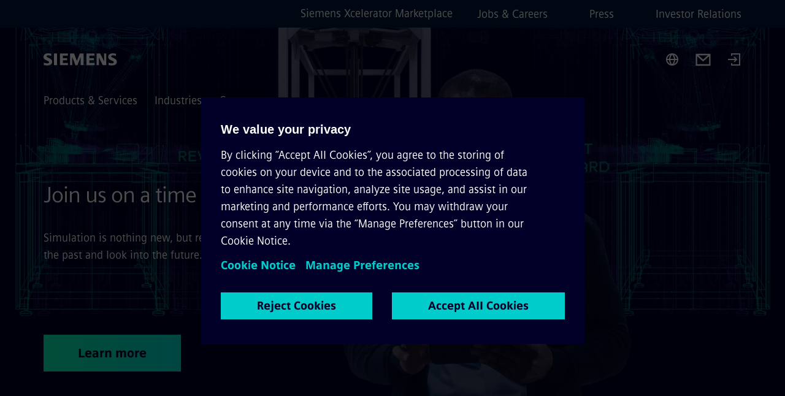

--- FILE ---
content_type: text/html
request_url: https://www.siemens.com/global/en.html
body_size: 9025
content:
<!DOCTYPE html>
<html lang='en' dir='ltr'>

  <head>
    <meta charset='utf-8' />
    <link rel="stylesheet" type="text/css" href="/assets/static/onRenderClient.45efb5d4.css"><link rel="stylesheet" type="text/css" href="/assets/static/search.1156d725.css"><link rel="stylesheet" type="text/css" href="/assets/static/StepCarousel.cca2ceee.css"><link rel="stylesheet" type="text/css" href="/assets/static/ResponsiveLayout.7f1d8e7e.css"><link rel="stylesheet" type="text/css" href="/assets/static/Modal.02e7bb2e.css"><link rel="stylesheet" type="text/css" href="/assets/static/use-section-in-viewport.db47ab30.css">
    <link rel="stylesheet" type="text/css" href="/assets/static/Login.53c3bd9f.css"><link rel="stylesheet" type="text/css" href="/assets/static/StageWrapper.f250b17a.css"><link rel="stylesheet" type="text/css" href="/assets/static/DefaultPage.ec7bd55c.css"><link rel="preload" href="/assets/static/ContentBanner.3f9884db.css" as="style" type="text/css"><link rel="preload" href="/assets/static/MediaRichText.003cb392.css" as="style" type="text/css"><link rel="preload" href="/assets/static/Tag.8520efa1.css" as="style" type="text/css"><link rel="preload" href="/assets/static/RadioButton.18438d32.css" as="style" type="text/css"><link rel="preload" href="/assets/static/ComponentHeadline.169a9336.css" as="style" type="text/css"><link rel="preload" href="/assets/static/Checkbox.f1cc6315.css" as="style" type="text/css"><link rel="preload" href="/assets/static/DropdownInput.86862144.css" as="style" type="text/css"><link rel="preload" href="/assets/static/ContentSearch.83510dc3.css" as="style" type="text/css"><link rel="preload" href="/assets/static/ScrollbarShadows.5173f092.css" as="style" type="text/css"><link rel="preload" href="/assets/static/Logo.0c904b93.css" as="style" type="text/css"><link rel="preload" href="/assets/static/SearchInput.2865e8cc.css" as="style" type="text/css"><link rel="preload" href="/assets/static/Breadcrumbs.3497a2a9.css" as="style" type="text/css"><link rel="preload" href="/assets/static/Button.7d9878e9.css" as="style" type="text/css"><meta name="viewport" content="width=device-width, initial-scale=1, maximum-scale=1, minimum-scale=1, user-scalable=no, viewport-fit=cover" /><meta name='app-revision' content='2025-11-20T10:13:36.000Z - master - 6f77caf' /><meta http-equiv='Cache-Control' content='public, max-age=600, must-revalidate'><link rel="preload" as="image" imagesrcset="https://assets.new.siemens.com/siemens/assets/api/uuid:95b58d7e-123f-4628-918c-0ba674bf8e64/width:3840/quality:high/crop:0,0556:0:0,8889:1/digital-twin-journey.webp 3840w,https://assets.new.siemens.com/siemens/assets/api/uuid:95b58d7e-123f-4628-918c-0ba674bf8e64/width:2732/quality:high/crop:0,0556:0:0,8889:1/digital-twin-journey.webp 2732w,https://assets.new.siemens.com/siemens/assets/api/uuid:95b58d7e-123f-4628-918c-0ba674bf8e64/width:2224/quality:high/crop:0,0556:0:0,8889:1/digital-twin-journey.webp 2224w,https://assets.new.siemens.com/siemens/assets/api/uuid:95b58d7e-123f-4628-918c-0ba674bf8e64/width:2048/quality:high/crop:0,0556:0:0,8889:1/digital-twin-journey.webp 2048w,https://assets.new.siemens.com/siemens/assets/api/uuid:95b58d7e-123f-4628-918c-0ba674bf8e64/width:1920/quality:high/crop:0,0556:0:0,8889:1/digital-twin-journey.webp 1920w,https://assets.new.siemens.com/siemens/assets/api/uuid:95b58d7e-123f-4628-918c-0ba674bf8e64/width:1266/quality:high/crop:0,0556:0:0,8889:1/digital-twin-journey.webp 1266w,https://assets.new.siemens.com/siemens/assets/api/uuid:95b58d7e-123f-4628-918c-0ba674bf8e64/width:1125/quality:high/crop:0,0556:0:0,8889:1/digital-twin-journey.webp 1125w,https://assets.new.siemens.com/siemens/assets/api/uuid:95b58d7e-123f-4628-918c-0ba674bf8e64/width:750/quality:high/crop:0,0556:0:0,8889:1/digital-twin-journey.webp 750w,https://assets.new.siemens.com/siemens/assets/api/uuid:95b58d7e-123f-4628-918c-0ba674bf8e64/width:640/quality:high/crop:0,0556:0:0,8889:1/digital-twin-journey.webp 640w,https://assets.new.siemens.com/siemens/assets/api/uuid:95b58d7e-123f-4628-918c-0ba674bf8e64/width:320/quality:high/crop:0,0556:0:0,8889:1/digital-twin-journey.webp 320w,https://assets.new.siemens.com/siemens/assets/api/uuid:95b58d7e-123f-4628-918c-0ba674bf8e64/width:100/quality:low/crop:0,0556:0:0,8889:1/digital-twin-journey.webp 100w" imagesizes="100vw" fetchpriority="high" /><title>Home - Siemens Global</title>
<link rel="canonical" href="https://www.siemens.com/global/en.html">
<meta name="dc.date.created" content="2025-06-05T15:10:51.344Z" data-generated="">
<meta name="dc.date.modified" content="2025-11-24T14:20:36.629Z" data-generated="">
<meta name="dc.identifier" content="/content/tenants/siemens-com/global/en" data-generated="">
<meta name="dc.language" content="en" data-generated="">
<meta name="dc.region" content="global" data-generated="">
<meta name="dc.type" content="Inspiring" data-generated="">
<meta name="description" content="Siemens: A global technology leader driving innovation in industry, infrastructure and mobility through digital transformation." data-generated="">
<meta name="format-detection" content="telephone=no" data-generated="">
<meta name="fragmentUUID" content="siem:DJDNqEA2fDE" data-generated="">
<meta name="google-site-verification" content="Fvc_0K5ODtgQhJnUZsLIdmILnMTt2yNV_oA4xxtDVSw" data-generated="">
<meta name="language" content="en" data-generated="">
<meta name="msapplication-tap-highlight" content="NO" data-generated="">
<meta name="org" content="CM" data-generated="">
<meta name="robots" content="index,follow" data-generated="">
<meta name="searchTeaserImage" content="https://assets.new.siemens.com/siemens/assets/api/uuid:fc3fe28643d9fc87a54b6402b512915c56bc9a2b/quality:low/width:750/primaryteaser-eroeffnung-fallback-im2016060766co-300dpi.jpg" data-generated="">
<meta name="searchTitle" content="Global entry page" data-generated="">
<meta name="template" content="fw_base-page-template" data-generated="">
<meta name="twitter:card" content="summary_large_image" data-generated="">
<meta name="twitter:description" content="Siemens: A global technology leader driving innovation in industry, infrastructure and mobility through digital transformation." data-generated="">
<meta name="twitter:image" content="https://assets.new.siemens.com/siemens/assets/api/uuid:fc3fe28643d9fc87a54b6402b512915c56bc9a2b/quality:low/width:750/primaryteaser-eroeffnung-fallback-im2016060766co-300dpi.jpg" data-generated="">
<meta name="twitter:site" content="@siemens" data-generated="">
<meta name="twitter:title" content="Siemens Website" data-generated="">
<meta name="viewport" content="width=device-width, initial-scale=1.0, shrink-to-fit=no" data-generated="">
<meta name="x-ua-compatible" content="ie=edge" data-generated="">
<meta property="og:description" content="Siemens: A global technology leader driving innovation in industry, infrastructure and mobility through digital transformation." data-generated="">
<meta property="og:image" content="https://assets.new.siemens.com/siemens/assets/api/uuid:fc3fe28643d9fc87a54b6402b512915c56bc9a2b/quality:low/width:750/primaryteaser-eroeffnung-fallback-im2016060766co-300dpi.jpg" data-generated="">
<meta property="og:locale" content="en" data-generated="">
<meta property="og:site_name" content="Siemens" data-generated="">
<meta property="og:title" content="Siemens Website" data-generated="">
<meta property="og:type" content="fw_Inspiring" data-generated="">
<meta property="og:url" content="https://www.siemens.com/global/en.html" data-generated=""><link rel="preconnect" href="https://assets.adobedtm.com" /><link rel="preconnect" href="https://w3.siemens.com" /><link rel="preconnect" href="https://siemens.sc.omtrdc.net" /><link rel="preconnect" href="https://assets.new.siemens.com" /><link rel='preconnect' href='https://api.dc.siemens.com/fluidweb' /><script src='//assets.adobedtm.com/launch-EN94e8a0c1a62247fb92741f83d3ea12b6.min.js'></script><link rel="apple-touch-icon" sizes="180x180" href="https://cdn.c2comms.cloud/images/favicons/1.0/apple-touch-icon.png"><link rel="icon" type="image/png" sizes="32x32" href="https://cdn.c2comms.cloud/images/favicons/1.0/favicon-32x32.png"><link rel="icon" type="image/png" sizes="16x16" href="https://cdn.c2comms.cloud/images/favicons/1.0/favicon-16x16.png"><link rel="manifest" href="https://cdn.c2comms.cloud/images/favicons/1.0/site.webmanifest"><link rel="mask-icon" href="https://cdn.c2comms.cloud/images/favicons/1.0/safari-pinned-tab.svg" color="#5bbad5"><link rel="shortcut icon" href="https://cdn.c2comms.cloud/images/favicons/1.0/favicon.ico"><meta name="msapplication-TileColor" content="#da532c"><meta name="msapplication-config" content="https://cdn.c2comms.cloud/images/favicons/1.0/browserconfig.xml"><meta name="theme-color" content="#ffffff"><script> var _mtm = window._mtm = window._mtm || []; _mtm.push({'mtm.startTime': (new Date().getTime()), 'event': 'mtm.Start'});
      (function() {
        var d=document, g=d.createElement('script'), s=d.getElementsByTagName('script')[0];
        g.async=true; g.src='https://w3.siemens.com/js/container_Rfpo1n9N.js'; s.parentNode.insertBefore(g,s);
      })();
    </script>
  </head>

  <body class='fluidWebRoot'>
    <div id='app'><div class="app"><!--[--><div class="page fluidPage app--componentBelowHeader"><div class="fluidPage__wrapper page__wrapper"><!--[--><header class="header header--hasImageBackground"><ul class="skipLinks" data-ste-element="skip-links"><li><a style="" class="button button--tertiary button--default button--icon button--iconArrowRight button--iconRight button--link skipLinks__skipLink skipLinks__skipLink" data-ste-element href="#main" target="_self"><!--[-->Skip to main content<!--]--></a></li><li><a data-ste-element="inlineLink" class="skipLinks__skipLink inlineLink inlineLink--default skipLinks__skipLink" href="#navigation"><!--[--><!----><!--[--><!--[-->Skip to main navigation<!--]--><!--]--><span class="icon icon__name--chevron-right inlineLink__icon" data-ste-element="icon" style="--icon-color:white;--icon-size:20px;" position="after"></span><!--]--></a></li><li><a data-ste-element="inlineLink" class="skipLinks__skipLink inlineLink inlineLink--default skipLinks__skipLink" href="#footer"><!--[--><!----><!--[--><!--[-->Skip to footer<!--]--><!--]--><span class="icon icon__name--chevron-right inlineLink__icon" data-ste-element="icon" style="--icon-color:white;--icon-size:20px;" position="after"></span><!--]--></a></li></ul><div class="responsiveLayout responsiveLayout--hideOnXsmall responsiveLayout--hideOnSmall header__metaMenu"><!--[--><a data-ste-element="metaNavigationLink" class="metaNavigationLink" href="https://xcelerator.siemens.com/global/en.html" data-v-b19e575c>Siemens Xcelerator Marketplace</a><nav aria-label="Header secondary navigation" class="secondaryNavigation" data-ste-element="secondary-navigation"><!----><ul class="secondaryNavigation__links"><!--[--><li><!--[--><a data-ste-element="metaNavigationLink" class="metaNavigationLink secondaryNavigation__link" href="https://www.siemens.com/global/en/company/jobs.html" data-v-b19e575c>Jobs &amp; Careers</a><!--]--></li><li><!--[--><a data-ste-element="metaNavigationLink" class="metaNavigationLink secondaryNavigation__link" href="https://press.siemens.com" data-v-b19e575c>Press</a><!--]--></li><li><!--[--><a data-ste-element="metaNavigationLink" class="metaNavigationLink secondaryNavigation__link" href="https://www.siemens.com/global/en/company/investor-relations.html" data-v-b19e575c>Investor Relations</a><!--]--></li><!--]--></ul></nav><!--]--></div><div class="header__topBar"><div class="header__logoContainer"><!--[--><!----><div class="logo" data-ste-element="logo"><a class="logo__logo" tabindex="0" title="Siemens" aria-label="Siemens" href="https://www.siemens.com/global/en.html" target="_self"><!--[--><div class="logo__logoSiemens logo__logoSiemens--white"></div><!--]--></a></div><!--]--><!----></div><div class="header__iconsWrapper"><div class="headerSearch" data-ste-element="header-search"><form class="headerSearch__form"><!----><div class="headerSearch__animationWrapper"><div class="responsiveLayout responsiveLayout--hideOnMedium responsiveLayout--hideOnLarge responsiveLayout--hideOnXlarge"><!--[--><button class="headerSearch__icon" type="submit" value="search" aria-label="Ask or search anything…"></button><!--]--></div><div class="responsiveLayout responsiveLayout--hideOnXsmall responsiveLayout--hideOnSmall"><!--[--><div class="submitInput submitInput--normal submitInput--empty headerSearch__inputWrapper" data-ste-element="submitInput"><!--[--><!--]--><input id="submitInput__input" value data-hj-allow aria-controls="suggestionList__undefined" class="headerSearch__input submitInput__input" aria-label="Ask or search anything…" placeholder="Ask or search anything…" size="23" maxlength="2000" type="text"><!--[--><!--]--><button class="submitInput__applyButton submitInput__applyButton--search" aria-label="Ask or search anything…"></button><!--[--><!--]--></div><div style="display:none;" class="headerSearch__dropdown"><div><span class="headerSearch__suggestionAudioHint" aria-live="polite" tabindex="-1">0 suggestions available. Use the up and down arrow keys to navigate.</span><div class="headerSearch__suggestionHeadline" tabindex="-1">Search suggestion</div><ul id="suggestionList__undefined" class="headerSearch__suggestions"><!--[--><!--]--><!--[--><!--]--><!--[--><!--]--></ul></div><!----></div><!--]--></div></div></form></div><!----><!----><div class="header__regionSelectorWrapper"><div class="regionSelector"><button id="meta-nav" class="regionSelector__trigger" data-ste-element="region-selector" aria-label="Region Selector" aria-expanded="false" data-disable-live-translation><div class="responsiveLayout responsiveLayout--hideOnXsmall responsiveLayout--hideOnSmall responsiveLayout--hideOnMedium"><!--[--><span data-disable-live-translation>Global</span><!--]--></div></button><!----><!----><!----></div></div><a style="" aria-label="Contact us" class="button button--tertiary button--default button--link header__contactUs header__contactUs" data-ste-element href="https://www.siemens.com/global/en/general/contact.html" target="_self"><!--[--><!--]--></a><!----><div class="header__navigationCloseWrapper"><!----></div><div class="login"><div class="login__signIn"><a aria-label="Login" href="/_auth/login"></a></div></div></div></div><div class="header__navigationWrapper"><div style="display:none;"><!----></div><nav id="navigation" class="header__navigation" aria-label="Header primary navigation"><!----><div class="responsiveLayout responsiveLayout--hideOnMedium responsiveLayout--hideOnLarge responsiveLayout--hideOnXlarge"><!--[--><ul><div class="header__burgerMenuWrapper"><button id="navigation" class="header__burgerMenu" aria-label="main menu" aria-expanded="false"></button></div></ul><!--]--></div><div class="responsiveLayout responsiveLayout--hideOnXsmall responsiveLayout--hideOnSmall" style="display:contents;"><!--[--><div class="stepCarousel"><ul class="stepCarousel__links"><!--[--><li class="stepCarousel__link"><!--[--><button class="header__firstNaviItem" aria-expanded="false" aria-haspopup="false" aria-live="off">Products & Services</button><!--]--></li><li class="stepCarousel__link"><!--[--><button class="header__firstNaviItem" aria-expanded="false" aria-haspopup="false" aria-live="off">Industries</button><!--]--></li><li class="stepCarousel__link"><!--[--><button class="header__firstNaviItem" aria-expanded="false" aria-haspopup="false" aria-live="off">Company</button><!--]--></li><!--]--><li><!--[--><!--]--></li></ul><!----><!----></div><!--]--></div></nav></div><!----><!----><!----><!----></header><!----><!--]--><!--[--><!--[--><main id="main" class="contentTree" data-ste-element="content-tree"><div class="contentTree__itemsWrapper"><!--[--><div class="contentTree__item"><!--[--><!--[--><div class="pageSection pageSection__layoutStageFullWidth stage stage--firstStage option--sizeFullscreen stage--backgroundImageVideo" data-test="dads" id="siem:aFKOEFZVR9Q" data-anchor="JoinusonatimetravelwiththeDigitalTwin" data-ste-element="stage"><!--[--><!--[--><div class="stage__imageWrapper"><div class="stage__responsiveImage responsiveImage" data-ste-element="responsive-image" style=""><!--[--><picture><!--[--><source data-sizes="auto" type="image/webp" data-srcset="https://assets.new.siemens.com/siemens/assets/api/uuid:95b58d7e-123f-4628-918c-0ba674bf8e64/width:3840/quality:high/crop:0,0556:0:0,8889:1/digital-twin-journey.webp 3840w,https://assets.new.siemens.com/siemens/assets/api/uuid:95b58d7e-123f-4628-918c-0ba674bf8e64/width:2732/quality:high/crop:0,0556:0:0,8889:1/digital-twin-journey.webp 2732w,https://assets.new.siemens.com/siemens/assets/api/uuid:95b58d7e-123f-4628-918c-0ba674bf8e64/width:2224/quality:high/crop:0,0556:0:0,8889:1/digital-twin-journey.webp 2224w,https://assets.new.siemens.com/siemens/assets/api/uuid:95b58d7e-123f-4628-918c-0ba674bf8e64/width:2048/quality:high/crop:0,0556:0:0,8889:1/digital-twin-journey.webp 2048w,https://assets.new.siemens.com/siemens/assets/api/uuid:95b58d7e-123f-4628-918c-0ba674bf8e64/width:1920/quality:high/crop:0,0556:0:0,8889:1/digital-twin-journey.webp 1920w,https://assets.new.siemens.com/siemens/assets/api/uuid:95b58d7e-123f-4628-918c-0ba674bf8e64/width:1266/quality:high/crop:0,0556:0:0,8889:1/digital-twin-journey.webp 1266w,https://assets.new.siemens.com/siemens/assets/api/uuid:95b58d7e-123f-4628-918c-0ba674bf8e64/width:1125/quality:high/crop:0,0556:0:0,8889:1/digital-twin-journey.webp 1125w,https://assets.new.siemens.com/siemens/assets/api/uuid:95b58d7e-123f-4628-918c-0ba674bf8e64/width:750/quality:high/crop:0,0556:0:0,8889:1/digital-twin-journey.webp 750w,https://assets.new.siemens.com/siemens/assets/api/uuid:95b58d7e-123f-4628-918c-0ba674bf8e64/width:640/quality:high/crop:0,0556:0:0,8889:1/digital-twin-journey.webp 640w,https://assets.new.siemens.com/siemens/assets/api/uuid:95b58d7e-123f-4628-918c-0ba674bf8e64/width:320/quality:high/crop:0,0556:0:0,8889:1/digital-twin-journey.webp 320w,https://assets.new.siemens.com/siemens/assets/api/uuid:95b58d7e-123f-4628-918c-0ba674bf8e64/width:100/quality:low/crop:0,0556:0:0,8889:1/digital-twin-journey.webp 100w" data-lowsrc="https://assets.new.siemens.com/siemens/assets/api/uuid:95b58d7e-123f-4628-918c-0ba674bf8e64/width:100/quality:low/crop:0,0556:0:0,8889:1/digital-twin-journey.jpg"><source data-sizes="auto" data-srcset="https://assets.new.siemens.com/siemens/assets/api/uuid:95b58d7e-123f-4628-918c-0ba674bf8e64/width:3840/quality:high/crop:0,0556:0:0,8889:1/digital-twin-journey.jpg 3840w,https://assets.new.siemens.com/siemens/assets/api/uuid:95b58d7e-123f-4628-918c-0ba674bf8e64/width:2732/quality:high/crop:0,0556:0:0,8889:1/digital-twin-journey.jpg 2732w,https://assets.new.siemens.com/siemens/assets/api/uuid:95b58d7e-123f-4628-918c-0ba674bf8e64/width:2224/quality:high/crop:0,0556:0:0,8889:1/digital-twin-journey.jpg 2224w,https://assets.new.siemens.com/siemens/assets/api/uuid:95b58d7e-123f-4628-918c-0ba674bf8e64/width:2048/quality:high/crop:0,0556:0:0,8889:1/digital-twin-journey.jpg 2048w,https://assets.new.siemens.com/siemens/assets/api/uuid:95b58d7e-123f-4628-918c-0ba674bf8e64/width:1920/quality:high/crop:0,0556:0:0,8889:1/digital-twin-journey.jpg 1920w,https://assets.new.siemens.com/siemens/assets/api/uuid:95b58d7e-123f-4628-918c-0ba674bf8e64/width:1266/quality:high/crop:0,0556:0:0,8889:1/digital-twin-journey.jpg 1266w,https://assets.new.siemens.com/siemens/assets/api/uuid:95b58d7e-123f-4628-918c-0ba674bf8e64/width:1125/quality:high/crop:0,0556:0:0,8889:1/digital-twin-journey.jpg 1125w,https://assets.new.siemens.com/siemens/assets/api/uuid:95b58d7e-123f-4628-918c-0ba674bf8e64/width:750/quality:high/crop:0,0556:0:0,8889:1/digital-twin-journey.jpg 750w,https://assets.new.siemens.com/siemens/assets/api/uuid:95b58d7e-123f-4628-918c-0ba674bf8e64/width:640/quality:high/crop:0,0556:0:0,8889:1/digital-twin-journey.jpg 640w,https://assets.new.siemens.com/siemens/assets/api/uuid:95b58d7e-123f-4628-918c-0ba674bf8e64/width:320/quality:high/crop:0,0556:0:0,8889:1/digital-twin-journey.jpg 320w,https://assets.new.siemens.com/siemens/assets/api/uuid:95b58d7e-123f-4628-918c-0ba674bf8e64/width:100/quality:low/crop:0,0556:0:0,8889:1/digital-twin-journey.jpg 100w" data-lowsrc="https://assets.new.siemens.com/siemens/assets/api/uuid:95b58d7e-123f-4628-918c-0ba674bf8e64/width:100/quality:low/crop:0,0556:0:0,8889:1/digital-twin-journey.webp"><!--]--><img data-sizes="auto" alt="digital-twin-journey" title="Man using tablet, 3D printer display, simulating the digital twin" class="stage__imageElement lazyload blur-up responsiveImage__blurUp--always" style="" data-src="https://assets.new.siemens.com/siemens/assets/api/uuid:95b58d7e-123f-4628-918c-0ba674bf8e64/width:100/quality:low/crop:0,0556:0:0,8889:1/digital-twin-journey.jpg"></picture><noscript><picture><!--[--><source type="image/webp" srcset="https://assets.new.siemens.com/siemens/assets/api/uuid:95b58d7e-123f-4628-918c-0ba674bf8e64/width:3840/quality:high/crop:0,0556:0:0,8889:1/digital-twin-journey.webp 3840w,https://assets.new.siemens.com/siemens/assets/api/uuid:95b58d7e-123f-4628-918c-0ba674bf8e64/width:2732/quality:high/crop:0,0556:0:0,8889:1/digital-twin-journey.webp 2732w,https://assets.new.siemens.com/siemens/assets/api/uuid:95b58d7e-123f-4628-918c-0ba674bf8e64/width:2224/quality:high/crop:0,0556:0:0,8889:1/digital-twin-journey.webp 2224w,https://assets.new.siemens.com/siemens/assets/api/uuid:95b58d7e-123f-4628-918c-0ba674bf8e64/width:2048/quality:high/crop:0,0556:0:0,8889:1/digital-twin-journey.webp 2048w,https://assets.new.siemens.com/siemens/assets/api/uuid:95b58d7e-123f-4628-918c-0ba674bf8e64/width:1920/quality:high/crop:0,0556:0:0,8889:1/digital-twin-journey.webp 1920w,https://assets.new.siemens.com/siemens/assets/api/uuid:95b58d7e-123f-4628-918c-0ba674bf8e64/width:1266/quality:high/crop:0,0556:0:0,8889:1/digital-twin-journey.webp 1266w,https://assets.new.siemens.com/siemens/assets/api/uuid:95b58d7e-123f-4628-918c-0ba674bf8e64/width:1125/quality:high/crop:0,0556:0:0,8889:1/digital-twin-journey.webp 1125w,https://assets.new.siemens.com/siemens/assets/api/uuid:95b58d7e-123f-4628-918c-0ba674bf8e64/width:750/quality:high/crop:0,0556:0:0,8889:1/digital-twin-journey.webp 750w,https://assets.new.siemens.com/siemens/assets/api/uuid:95b58d7e-123f-4628-918c-0ba674bf8e64/width:640/quality:high/crop:0,0556:0:0,8889:1/digital-twin-journey.webp 640w,https://assets.new.siemens.com/siemens/assets/api/uuid:95b58d7e-123f-4628-918c-0ba674bf8e64/width:320/quality:high/crop:0,0556:0:0,8889:1/digital-twin-journey.webp 320w,https://assets.new.siemens.com/siemens/assets/api/uuid:95b58d7e-123f-4628-918c-0ba674bf8e64/width:100/quality:low/crop:0,0556:0:0,8889:1/digital-twin-journey.webp 100w"><source srcset="https://assets.new.siemens.com/siemens/assets/api/uuid:95b58d7e-123f-4628-918c-0ba674bf8e64/width:3840/quality:high/crop:0,0556:0:0,8889:1/digital-twin-journey.jpg 3840w,https://assets.new.siemens.com/siemens/assets/api/uuid:95b58d7e-123f-4628-918c-0ba674bf8e64/width:2732/quality:high/crop:0,0556:0:0,8889:1/digital-twin-journey.jpg 2732w,https://assets.new.siemens.com/siemens/assets/api/uuid:95b58d7e-123f-4628-918c-0ba674bf8e64/width:2224/quality:high/crop:0,0556:0:0,8889:1/digital-twin-journey.jpg 2224w,https://assets.new.siemens.com/siemens/assets/api/uuid:95b58d7e-123f-4628-918c-0ba674bf8e64/width:2048/quality:high/crop:0,0556:0:0,8889:1/digital-twin-journey.jpg 2048w,https://assets.new.siemens.com/siemens/assets/api/uuid:95b58d7e-123f-4628-918c-0ba674bf8e64/width:1920/quality:high/crop:0,0556:0:0,8889:1/digital-twin-journey.jpg 1920w,https://assets.new.siemens.com/siemens/assets/api/uuid:95b58d7e-123f-4628-918c-0ba674bf8e64/width:1266/quality:high/crop:0,0556:0:0,8889:1/digital-twin-journey.jpg 1266w,https://assets.new.siemens.com/siemens/assets/api/uuid:95b58d7e-123f-4628-918c-0ba674bf8e64/width:1125/quality:high/crop:0,0556:0:0,8889:1/digital-twin-journey.jpg 1125w,https://assets.new.siemens.com/siemens/assets/api/uuid:95b58d7e-123f-4628-918c-0ba674bf8e64/width:750/quality:high/crop:0,0556:0:0,8889:1/digital-twin-journey.jpg 750w,https://assets.new.siemens.com/siemens/assets/api/uuid:95b58d7e-123f-4628-918c-0ba674bf8e64/width:640/quality:high/crop:0,0556:0:0,8889:1/digital-twin-journey.jpg 640w,https://assets.new.siemens.com/siemens/assets/api/uuid:95b58d7e-123f-4628-918c-0ba674bf8e64/width:320/quality:high/crop:0,0556:0:0,8889:1/digital-twin-journey.jpg 320w,https://assets.new.siemens.com/siemens/assets/api/uuid:95b58d7e-123f-4628-918c-0ba674bf8e64/width:100/quality:low/crop:0,0556:0:0,8889:1/digital-twin-journey.jpg 100w"><!--]--><img alt="digital-twin-journey" title="Man using tablet, 3D printer display, simulating the digital twin" loading="lazy" class="stage__imageElement" style="" src="https://assets.new.siemens.com/siemens/assets/api/uuid:95b58d7e-123f-4628-918c-0ba674bf8e64/width:100/quality:low/crop:0,0556:0:0,8889:1/digital-twin-journey.jpg"></picture></noscript><!--]--><!----></div><!----></div><div class="stage__content"><div class="stage__headerContainer"><!----><h1 class="stage__header"><span>Join us on a time travel with the Digital Twin!</span></h1></div><div class="responsiveLayout"><!--[--><div class="stage__description"><div class="stage__text"><html><head></head><body><p dir="ltr"><span>Simulation is nothing new, but recently many new capabilities have emerged. Join us as we learn from the past and look into the future. </span></p><p><br></p></body></html></div><!----><div class="stage__buttonsContainer"><a style="" aria-label="Learn more regarding Join us on a time travel with the Digital Twin!" class="button button--hero button--default button--link stage__button stage__button" data-ste-element="stage-button" href="https://www.siemens.com/global/en/company/stories/industry/2025/digital-twin-digital-enterprise-time-travel.html" target="_self"><!--[-->Learn more<!--]--></a></div></div><!----><!--]--></div></div><!----><!----><!--]--><!--]--></div><!----><!--]--><!----><!----><!--]--></div><div class="contentTree__item"><!----></div><div class="contentTree__item"><!----></div><div class="contentTree__item"><!----></div><!--]--><div class="contentTree__item"><!----></div></div></main><!--]--><!--]--></div><!----><!----><div class="page__backToTopButtonContainer"><!----></div><footer id="footer" class="footer" data-ste-element="footer"><!--[--><!--[--><ul class="footer__footerLinksWrapper footer__footerLinksWrapper--flexEnd"><!--[--><li class="footer__footerLinksItem"><a class="footerLink footer__footerLink" data-ste-element="footerLink" href="https://www.siemens.com/global/en/general/legal.html" data-v-774b2169><!--[-->Corporate information<!--]--></a></li><li class="footer__footerLinksItem"><a class="footerLink footer__footerLink" data-ste-element="footerLink" href="https://www.siemens.com/global/en/general/privacy-notice.html" data-v-774b2169><!--[-->Privacy notice<!--]--></a></li><li class="footer__footerLinksItem"><a class="footerLink footer__footerLink" data-ste-element="footerLink" href="https://www.siemens.com/global/en/general/cookie-notice.html" data-v-774b2169><!--[-->Cookie notice<!--]--></a></li><li class="footer__footerLinksItem"><a class="footerLink footer__footerLink" data-ste-element="footerLink" href="https://www.siemens.com/global/en/general/terms-of-use.html" data-v-774b2169><!--[-->Terms of use<!--]--></a></li><li class="footer__footerLinksItem"><a class="footerLink footer__footerLink" data-ste-element="footerLink" href="https://www.siemens.com/global/en/general/digital-id.html" data-v-774b2169><!--[-->Digital ID<!--]--></a></li><li class="footer__footerLinksItem"><a class="footerLink footer__footerLink" data-ste-element="footerLink" href="https://www.siemens.com/global/en/company/about/compliance/reporting-channels.html" data-v-774b2169><!--[-->Whistleblowing<!--]--></a></li><!--]--></ul><!--]--><!--[--><!----><!--]--><!--[--><div class="footer__copyrightWrapper"><span class="footer__copyright">© Siemens 1996 – 2025</span></div><!--]--><!--[--><div class="footer__socialMedia__wrapper"><div class="logo_wrapper"><div id="logo" class="logo"><a class="logo__logo" href="https://www.siemens.com/global/en.html" tabindex="0" title="Siemens" aria-label="Siemens" style="" target="_blank"><div class="logo__logoSiemens"></div></a></div><!----></div><ul class="footer__socialMedia_links"><!--[--><li><a aria-label="LINKEDIN" href="https://www.linkedin.com/company/siemens" class="footer__socialMediaItem" rel="noopener noreferrer" target="_blank"><span class="icon icon__name--linkedin" data-ste-element="icon" style="--icon-color:white;--icon-size:24px;"></span></a></li><li><a aria-label="YOUTUBE" href="https://www.youtube.com/@siemens" class="footer__socialMediaItem" rel="noopener noreferrer" target="_blank"><span class="icon icon__name--youtube" data-ste-element="icon" style="--icon-color:white;--icon-size:24px;"></span></a></li><li><a aria-label="FACEBOOK" href="https://www.facebook.com/Siemens" class="footer__socialMediaItem" rel="noopener noreferrer" target="_blank"><span class="icon icon__name--facebook" data-ste-element="icon" style="--icon-color:white;--icon-size:24px;"></span></a></li><li><a aria-label="TWITTER" href="https://twitter.com/siemens" class="footer__socialMediaItem" rel="noopener noreferrer" target="_blank"><span class="icon icon__name--twitter" data-ste-element="icon" style="--icon-color:white;--icon-size:24px;"></span></a></li><li><a aria-label="INSTAGRAM" href="https://www.instagram.com/siemens/" class="footer__socialMediaItem" rel="noopener noreferrer" target="_blank"><span class="icon icon__name--instagram" data-ste-element="icon" style="--icon-color:white;--icon-size:24px;"></span></a></li><!--]--></ul></div><!--]--><!--]--></footer></div><!--]--></div></div>
    <link rel="modulepreload" href="/assets/js/Login-ef580000.js" as="script" type="text/javascript"><link rel="modulepreload" href="/assets/js/ResponsiveImage-440f251c.js" as="script" type="text/javascript"><link rel="modulepreload" href="/assets/js/PageSection-a3cc87c7.js" as="script" type="text/javascript"><link rel="modulepreload" href="/assets/js/StageWrapper.vue_vue_type_script_setup_true_lang-f9fdb537.js" as="script" type="text/javascript"><link rel="modulepreload" href="/assets/js/StageWrapper-2ab0fcbd.js" as="script" type="text/javascript"><link rel="modulepreload" href="/assets/js/Button-54bae0bc.js" as="script" type="text/javascript"><link rel="modulepreload" href="/assets/js/DefaultPage-fc7114f0.js" as="script" type="text/javascript"><link rel="modulepreload" href="/assets/js/ContentBanner-4aefc19d.js" as="script" type="text/javascript"><link rel="modulepreload" href="/assets/js/MediaRichText-763b3839.js" as="script" type="text/javascript"><link rel="modulepreload" href="/assets/js/ContentSearch-4a4acbca.js" as="script" type="text/javascript"><script>"use strict";(()=>{var{replace:s}="",g=/&(?:amp|#38|lt|#60|gt|#62|apos|#39|quot|#34);/g;var l={"&amp;":"&","&#38;":"&","&lt;":"<","&#60;":"<","&gt;":">","&#62;":">","&apos;":"'","&#39;":"'","&quot;":'"',"&#34;":'"'},p=e=>l[e],n=e=>s.call(e,g,p);var o={A:"groupA",B:"groupB"};var t={BAD_REQUEST:400,INTERNAL_SERVER_ERROR:500,NOT_FOUND:404,TEMPORARY_REDIRECT:307,UNARHORIZED:401},c={[t.TEMPORARY_REDIRECT]:{code:t.BAD_REQUEST,message:"Method and body not changed.",title:"Temporary Redirect"},[t.BAD_REQUEST]:{code:t.BAD_REQUEST,title:"Bad request"},[t.UNARHORIZED]:{code:t.UNARHORIZED,title:"Unauthorized"},[t.NOT_FOUND]:{code:t.NOT_FOUND,message:"This page could not be found.",title:"Page Not Found"},[t.INTERNAL_SERVER_ERROR]:{code:t.INTERNAL_SERVER_ERROR,message:"Internal Server Error",title:"Something went wrong."}};var r=(e,a)=>{if(!a)return;if(a==="main"){e.abtest=o.A;return}e.abtest=o.B,e.path=e.path.replace(/(.*)-b\.html$/,"$1.html")};window.siemens={datalayer:JSON.parse(n(`{\&quot;activateStream\&quot;:false,\&quot;companyName\&quot;:\&quot;Siemens\&quot;,\&quot;component\&quot;:{},\&quot;copyright\&quot;:\&quot;© Siemens 1996 – 2025\&quot;,\&quot;dateFormat\&quot;:\&quot;MMM d, yyyy\&quot;,\&quot;dateFormatWithoutYear\&quot;:\&quot;MMM d\&quot;,\&quot;designVariant\&quot;:\&quot;dark\&quot;,\&quot;floatingConversionButtonLabel\&quot;:\&quot;\&quot;,\&quot;floatingConversionButtonLink\&quot;:\&quot;\&quot;,\&quot;footerLinks\&quot;:[{\&quot;text\&quot;:\&quot;Corporate information\&quot;,\&quot;url\&quot;:\&quot;https://www.siemens.com/global/en/general/legal.html\&quot;,\&quot;target\&quot;:\&quot;sametab\&quot;},{\&quot;text\&quot;:\&quot;Privacy notice\&quot;,\&quot;url\&quot;:\&quot;https://www.siemens.com/global/en/general/privacy-notice.html\&quot;,\&quot;target\&quot;:\&quot;sametab\&quot;},{\&quot;text\&quot;:\&quot;Cookie notice\&quot;,\&quot;url\&quot;:\&quot;https://www.siemens.com/global/en/general/cookie-notice.html\&quot;,\&quot;target\&quot;:\&quot;sametab\&quot;},{\&quot;text\&quot;:\&quot;Terms of use\&quot;,\&quot;url\&quot;:\&quot;https://www.siemens.com/global/en/general/terms-of-use.html\&quot;,\&quot;target\&quot;:\&quot;sametab\&quot;},{\&quot;text\&quot;:\&quot;Digital ID\&quot;,\&quot;url\&quot;:\&quot;https://www.siemens.com/global/en/general/digital-id.html\&quot;,\&quot;target\&quot;:\&quot;sametab\&quot;},{\&quot;text\&quot;:\&quot;Whistleblowing\&quot;,\&quot;url\&quot;:\&quot;https://www.siemens.com/global/en/company/about/compliance/reporting-channels.html\&quot;,\&quot;target\&quot;:\&quot;sametab\&quot;}],\&quot;headerLinks\&quot;:[{\&quot;text\&quot;:\&quot;Jobs &amp; Careers\&quot;,\&quot;url\&quot;:\&quot;https://www.siemens.com/global/en/company/jobs.html\&quot;,\&quot;target\&quot;:\&quot;sametab\&quot;},{\&quot;text\&quot;:\&quot;Press\&quot;,\&quot;url\&quot;:\&quot;https://press.siemens.com\&quot;,\&quot;target\&quot;:\&quot;sametab\&quot;},{\&quot;text\&quot;:\&quot;Investor Relations\&quot;,\&quot;url\&quot;:\&quot;https://www.siemens.com/global/en/company/investor-relations.html\&quot;,\&quot;target\&quot;:\&quot;sametab\&quot;}],\&quot;isBusinessLinksDeactivated\&quot;:true,\&quot;jquery\&quot;:false,\&quot;language\&quot;:\&quot;en\&quot;,\&quot;navRegion\&quot;:\&quot;global\&quot;,\&quot;navigation\&quot;:{\&quot;continent\&quot;:\&quot;world\&quot;,\&quot;inPageNavigation\&quot;:{\&quot;enabled\&quot;:false},\&quot;navTitle\&quot;:\&quot;English\&quot;,\&quot;navText\&quot;:\&quot;Home\&quot;,\&quot;hideInNav\&quot;:false,\&quot;showInBread\&quot;:true,\&quot;linkUrl\&quot;:\&quot;https://www.siemens.com/global/en.html\&quot;,\&quot;alias\&quot;:\&quot;en\&quot;,\&quot;rank\&quot;:10,\&quot;orderedRankedPageIds\&quot;:[\&quot;siem:DJDNqEA2fDE\&quot;]},\&quot;pagePath\&quot;:\&quot;/global/en.html\&quot;,\&quot;pageStructure\&quot;:[\&quot;siem:aFKOEFZVR9Q\&quot;,\&quot;siem:sMxNqFaChaf\&quot;,\&quot;siem:kzbtdrBaJtH\&quot;,\&quot;siem:8jFcLb8fU2H\&quot;],\&quot;pageTitle\&quot;:\&quot;Home - Siemens Global\&quot;,\&quot;snapScroll\&quot;:false,\&quot;socialChannels\&quot;:[{\&quot;label\&quot;:\&quot;LINKEDIN\&quot;,\&quot;url\&quot;:\&quot;https://www.linkedin.com/company/siemens\&quot;,\&quot;type\&quot;:\&quot;linkedin\&quot;},{\&quot;label\&quot;:\&quot;YOUTUBE\&quot;,\&quot;url\&quot;:\&quot;https://www.youtube.com/@siemens\&quot;,\&quot;type\&quot;:\&quot;youtube\&quot;},{\&quot;label\&quot;:\&quot;FACEBOOK\&quot;,\&quot;url\&quot;:\&quot;https://www.facebook.com/Siemens\&quot;,\&quot;type\&quot;:\&quot;facebook\&quot;},{\&quot;label\&quot;:\&quot;TWITTER\&quot;,\&quot;url\&quot;:\&quot;https://twitter.com/siemens\&quot;,\&quot;type\&quot;:\&quot;twitter\&quot;},{\&quot;label\&quot;:\&quot;INSTAGRAM\&quot;,\&quot;url\&quot;:\&quot;https://www.instagram.com/siemens/\&quot;,\&quot;type\&quot;:\&quot;instagram\&quot;}],\&quot;tagsearchEnableRelatedTags\&quot;:false,\&quot;tagsearchShowRecommendations\&quot;:false,\&quot;tagsearchTags\&quot;:[],\&quot;topics\&quot;:[],\&quot;urlParams\&quot;:[],\&quot;useLazyload\&quot;:false}`)),pageConfiguration:JSON.parse(n(`{\&quot;path\&quot;:\&quot;/global/en.html\&quot;,\&quot;floatingConversionButtonLabel\&quot;:\&quot;\&quot;,\&quot;floatingConversionButtonLink\&quot;:\&quot;\&quot;,\&quot;floatingConversionButtonLinkTarget\&quot;:\&quot;sametab\&quot;,\&quot;dateFormat\&quot;:\&quot;MMM d, yyyy\&quot;,\&quot;dateFormatWithoutYear\&quot;:\&quot;MMM d\&quot;,\&quot;pageStructure\&quot;:[\&quot;siem:aFKOEFZVR9Q\&quot;,\&quot;siem:sMxNqFaChaf\&quot;,\&quot;siem:kzbtdrBaJtH\&quot;,\&quot;siem:8jFcLb8fU2H\&quot;],\&quot;tagsearchTags\&quot;:[],\&quot;companyName\&quot;:\&quot;Siemens\&quot;,\&quot;copyRight\&quot;:\&quot;© Siemens 1996 – 2025\&quot;,\&quot;socialChannels\&quot;:[{\&quot;label\&quot;:\&quot;LINKEDIN\&quot;,\&quot;url\&quot;:\&quot;https://www.linkedin.com/company/siemens\&quot;,\&quot;type\&quot;:\&quot;linkedin\&quot;},{\&quot;label\&quot;:\&quot;YOUTUBE\&quot;,\&quot;url\&quot;:\&quot;https://www.youtube.com/@siemens\&quot;,\&quot;type\&quot;:\&quot;youtube\&quot;},{\&quot;label\&quot;:\&quot;FACEBOOK\&quot;,\&quot;url\&quot;:\&quot;https://www.facebook.com/Siemens\&quot;,\&quot;type\&quot;:\&quot;facebook\&quot;},{\&quot;label\&quot;:\&quot;TWITTER\&quot;,\&quot;url\&quot;:\&quot;https://twitter.com/siemens\&quot;,\&quot;type\&quot;:\&quot;twitter\&quot;},{\&quot;label\&quot;:\&quot;INSTAGRAM\&quot;,\&quot;url\&quot;:\&quot;https://www.instagram.com/siemens/\&quot;,\&quot;type\&quot;:\&quot;instagram\&quot;}],\&quot;footerLinks\&quot;:[{\&quot;text\&quot;:\&quot;Corporate information\&quot;,\&quot;url\&quot;:\&quot;https://www.siemens.com/global/en/general/legal.html\&quot;,\&quot;target\&quot;:\&quot;sametab\&quot;},{\&quot;text\&quot;:\&quot;Privacy notice\&quot;,\&quot;url\&quot;:\&quot;https://www.siemens.com/global/en/general/privacy-notice.html\&quot;,\&quot;target\&quot;:\&quot;sametab\&quot;},{\&quot;text\&quot;:\&quot;Cookie notice\&quot;,\&quot;url\&quot;:\&quot;https://www.siemens.com/global/en/general/cookie-notice.html\&quot;,\&quot;target\&quot;:\&quot;sametab\&quot;},{\&quot;text\&quot;:\&quot;Terms of use\&quot;,\&quot;url\&quot;:\&quot;https://www.siemens.com/global/en/general/terms-of-use.html\&quot;,\&quot;target\&quot;:\&quot;sametab\&quot;},{\&quot;text\&quot;:\&quot;Digital ID\&quot;,\&quot;url\&quot;:\&quot;https://www.siemens.com/global/en/general/digital-id.html\&quot;,\&quot;target\&quot;:\&quot;sametab\&quot;},{\&quot;text\&quot;:\&quot;Whistleblowing\&quot;,\&quot;url\&quot;:\&quot;https://www.siemens.com/global/en/company/about/compliance/reporting-channels.html\&quot;,\&quot;target\&quot;:\&quot;sametab\&quot;}],\&quot;headerLinks\&quot;:[{\&quot;text\&quot;:\&quot;Jobs &amp; Careers\&quot;,\&quot;url\&quot;:\&quot;https://www.siemens.com/global/en/company/jobs.html\&quot;,\&quot;target\&quot;:\&quot;sametab\&quot;},{\&quot;text\&quot;:\&quot;Press\&quot;,\&quot;url\&quot;:\&quot;https://press.siemens.com\&quot;,\&quot;target\&quot;:\&quot;sametab\&quot;},{\&quot;text\&quot;:\&quot;Investor Relations\&quot;,\&quot;url\&quot;:\&quot;https://www.siemens.com/global/en/company/investor-relations.html\&quot;,\&quot;target\&quot;:\&quot;sametab\&quot;}],\&quot;language\&quot;:\&quot;en\&quot;,\&quot;designVariant\&quot;:\&quot;dark\&quot;,\&quot;liveTranslation\&quot;:false,\&quot;analyticsPageTitle\&quot;:\&quot;English\&quot;,\&quot;authorOrg\&quot;:\&quot;CM\&quot;,\&quot;authorUrl\&quot;:\&quot;/cms/content-entries/smartPageModel?id=6840aea22a01c0000964b3ba%230027&amp;folderId=6840aa33f30296000acfc1de%230001\&quot;,\&quot;dateCreated\&quot;:\&quot;2018-12-18T10:54:25.386Z\&quot;,\&quot;dateModified\&quot;:\&quot;2025-11-24T14:20:36.629Z\&quot;,\&quot;datePublished\&quot;:\&quot;2025-06-05T15:10:51.344Z\&quot;,\&quot;fragment_uuid\&quot;:\&quot;siem:DJDNqEA2fDE\&quot;,\&quot;ownerOrg\&quot;:\&quot;CM\&quot;,\&quot;pageTitle\&quot;:\&quot;Home - Siemens Global\&quot;,\&quot;metaData\&quot;:[\&quot;og:site_name=Siemens\&quot;,\&quot;og:image=https://assets.new.siemens.com/siemens/assets/api/uuid:fc3fe28643d9fc87a54b6402b512915c56bc9a2b/quality:low/width:750/primaryteaser-eroeffnung-fallback-im2016060766co-300dpi.jpg\&quot;,\&quot;og:title=Siemens Website\&quot;,\&quot;og:url=https://www.siemens.com/global/en.html\&quot;,\&quot;og:description=Siemens: A global technology leader driving innovation in industry, infrastructure and mobility through digital transformation.\&quot;,\&quot;format-detection=telephone=no\&quot;,\&quot;msapplication-tap-highlight=NO\&quot;,\&quot;viewport=width=device-width, initial-scale=1.0, shrink-to-fit=no\&quot;,\&quot;x-ua-compatible=ie=edge\&quot;,\&quot;twitter:card=summary_large_image\&quot;,\&quot;template=fw_base-page-template\&quot;,\&quot;fragmentUUID=siem:DJDNqEA2fDE\&quot;,\&quot;org=CM\&quot;,\&quot;searchTitle=Global entry page\&quot;,\&quot;twitter:site=@siemens\&quot;,\&quot;twitter:image=https://assets.new.siemens.com/siemens/assets/api/uuid:fc3fe28643d9fc87a54b6402b512915c56bc9a2b/quality:low/width:750/primaryteaser-eroeffnung-fallback-im2016060766co-300dpi.jpg\&quot;,\&quot;twitter:title=Siemens Website\&quot;,\&quot;robots=index,follow\&quot;,\&quot;description=Siemens: A global technology leader driving innovation in industry, infrastructure and mobility through digital transformation.\&quot;,\&quot;dc.date.modified=2025-11-24T14:20:36.629Z\&quot;,\&quot;dc.identifier=/content/tenants/siemens-com/global/en\&quot;,\&quot;google-site-verification=Fvc_0K5ODtgQhJnUZsLIdmILnMTt2yNV_oA4xxtDVSw\&quot;,\&quot;dc.type=Inspiring\&quot;,\&quot;searchTeaserImage=https://assets.new.siemens.com/siemens/assets/api/uuid:fc3fe28643d9fc87a54b6402b512915c56bc9a2b/quality:low/width:750/primaryteaser-eroeffnung-fallback-im2016060766co-300dpi.jpg\&quot;,\&quot;twitter:description=Siemens: A global technology leader driving innovation in industry, infrastructure and mobility through digital transformation.\&quot;,\&quot;dc.date.created=2025-06-05T15:10:51.344Z\&quot;,\&quot;dc.language=en\&quot;,\&quot;language=en\&quot;,\&quot;dc.region=global\&quot;,\&quot;og:locale=en\&quot;,\&quot;og:type=fw_Inspiring\&quot;],\&quot;linkData\&quot;:[\&quot;canonical=https://www.siemens.com/global/en.html\&quot;],\&quot;pageVersion\&quot;:\&quot;6840aea22a01c0000964b3ba#0027\&quot;,\&quot;systemURL\&quot;:\&quot;/content/tenants/siemens-com/global/en\&quot;,\&quot;schemaType\&quot;:null,\&quot;navigation\&quot;:{\&quot;continent\&quot;:\&quot;world\&quot;,\&quot;inPageNavigation\&quot;:{\&quot;enabled\&quot;:false},\&quot;navTitle\&quot;:\&quot;English\&quot;,\&quot;navText\&quot;:\&quot;Home\&quot;,\&quot;hideInNav\&quot;:false,\&quot;showInBread\&quot;:true,\&quot;linkUrl\&quot;:\&quot;https://www.siemens.com/global/en.html\&quot;,\&quot;alias\&quot;:\&quot;en\&quot;,\&quot;rank\&quot;:10,\&quot;orderedRankedPageIds\&quot;:[\&quot;siem:DJDNqEA2fDE\&quot;]},\&quot;navRegion\&quot;:\&quot;global\&quot;,\&quot;topics\&quot;:[],\&quot;tenant\&quot;:\&quot;SIEMENS_COM\&quot;,\&quot;domain\&quot;:\&quot;COM\&quot;}`)),pageReady:!1};window.siemens.datalayer.page=window.siemens.pageConfiguration;var i;try{i=__X_AB_TEST__}catch{}finally{r(window.siemens.pageConfiguration,i)}})();
</script><script src="//w3.siemens.com/ote/ote_config.js"></script><script src="//w3.siemens.com/ote/aem/ote.js"></script><script type='module' src='/assets/js/usercentrics/siemens-usercentrics-581b5ec2.js'></script><script>    
    var client = new XMLHttpRequest();
    client.open('HEAD', window.location.href);
    client.onreadystatechange = function() {
	    if (this.readyState === client.HEADERS_RECEIVED) {
		    const abtest = client.getResponseHeader("X-Ab-Test");
		    if (abtest === 'main') {
			    siemens.datalayer.page.abtest = "groupA";
		    } else if (abtest === 'experiment') {
			siemens.datalayer.page.path = window.location.pathname;
			siemens.datalayer.page.abtest = "groupB";
		    }
        }
    };
    client.send();

</script>
<script>    
  (function () {
    var trackingTimer = setInterval(function () {
      var visitorApiIndex = 2;

      function checkConditions() {
        return typeof window.s_c_il !== "undefined"
          && window.s_c_il.length > visitorApiIndex
          && typeof window.s_c_il[visitorApiIndex] !== "undefined"
          && typeof window.s_c_il[visitorApiIndex].getMarketingCloudVisitorID !== "undefined"
          && window.s_c_il[visitorApiIndex].getMarketingCloudVisitorID() !== ""
          && siemens.datalayer.page.fragment_uuid
          && siemens.datalayer.page.path;
      }

      function callApi(trackQuery) {
        // Replaced jQuery AJAX with native fetch API
        fetch("https://api.dc.siemens.com/fluidweb", {
          method: "POST",
          headers: {
            "Content-Type": "application/json"
          },
          body: JSON.stringify(trackQuery)
        }).catch((error) => {
          console.error("Error sending tracking request:", error);
        });
      }

      function buildTrackQuery(userId, itemId, pagePath) {
        return {
          query: `{trackEvent (userId: "${userId}", itemId: "${itemId}", pagePath: "${pagePath}", eventType: "pageview", eventValue: 0.5, sessionId: "${userId}") }`
        };
      }

      if (checkConditions()) {
        clearInterval(trackingTimer);
        setTimeout(function () {
          var userId = window.s_c_il[visitorApiIndex].getMarketingCloudVisitorID();
          var itemId = siemens.datalayer.page.fragment_uuid;
          var pagePath = siemens.datalayer.page.path;

          var trackQuery = buildTrackQuery(userId, itemId, pagePath);

          callApi(trackQuery);
        }, 1000);
      }
    }, 250);
  })();
</script>
    <noscript aria-hidden='true'>
      <strong>
        We're sorry but the new Siemens doesn't work properly without JavaScript
        enabled. Please enable it to continue.
      </strong>
    </noscript>
    <script id="vike_pageContext" type="application/json">{"analyticsPageTitle":"!undefined","apolloState":{"globalsearch":{},"defaultClient":{"ROOT_QUERY":{"__typename":"Query","fluidFragments({\"filter\":{\"AND\":{\"AND\":{\"OR\":[{\"fluidFragmentsFilter\":{\"uuid\":\"siem:aFKOEFZVR9Q\"}}],\"fluidFragmentsFilter\":[{\"category\":[\"APPLICATION\",\"CONTENT_GALLERY\",\"CONTENT_SEARCH\",\"FORM\",\"INTRO\",\"MEDIA_GALLERY\",\"MEDIA_RICHTEXT\",\"QUOTE\",\"SECTION\",\"SOLUTION_ADVISOR\",\"SPLIT_CONTAINER\",\"STAGE\",\"TABLE\",\"TEASER\"]}]}}}})":{"__typename":"FluidFragmentResults","fluidFragments":[{"__typename":"FluidFragment","category":"STAGE","uuid":"siem:aFKOEFZVR9Q","metadata":{"__typename":"FluidFragmentStageMetadata","context":[],"country":["global"],"language":"en","lastIndexed":"2025-11-24T14:20:36.629Z","tags":[],"topics":[],"headline":"","subheadline":"","title":"Join us on a time travel with the Digital Twin!","description":"\u003cp dir=\"ltr\">\u003cspan>Simulation is nothing new, but recently many new capabilities have emerged. Join us as we learn from the past and look into the future. \u003c/span>\u003c/p>\u003cp>\u003cbr />\u003c/p>","url":"https://www.siemens.com/global/en/company/stories/industry/2025/digital-twin-digital-enterprise-time-travel.html","layout":"backgroundImageVideo","metaProperties":{"__typename":"FluidFragmentMetaProperties","buttonLabel":"Learn more"},"media":[{"__typename":"FluidImage","description":"","title":"Man using tablet, 3D printer display, simulating the digital twin","orientation":"landscape","ratio":"920.9004:582","downloadUrl":"https://assets.new.siemens.com/siemens/assets/api/uuid:95b58d7e-123f-4628-918c-0ba674bf8e64/operation:download/DT-Time-travelling-header-visual.jpg","seoName":"digital-twin-journey","hotspots":[],"renditions({\"transform\":[{\"quality\":\"HIGH\",\"width\":3840},{\"quality\":\"HIGH\",\"width\":2732},{\"quality\":\"HIGH\",\"width\":2224},{\"quality\":\"HIGH\",\"width\":2048},{\"quality\":\"HIGH\",\"width\":1920},{\"quality\":\"HIGH\",\"width\":1266},{\"quality\":\"HIGH\",\"width\":1125},{\"quality\":\"HIGH\",\"width\":750},{\"quality\":\"HIGH\",\"width\":640},{\"quality\":\"HIGH\",\"width\":320},{\"quality\":\"LOW\",\"width\":100}]})":[{"__typename":"Rendition","url":"https://assets.new.siemens.com/siemens/assets/api/uuid:95b58d7e-123f-4628-918c-0ba674bf8e64/width:3840/quality:high/crop:0,0556:0:0,8889:1/digital-twin-journey.jpg"},{"__typename":"Rendition","url":"https://assets.new.siemens.com/siemens/assets/api/uuid:95b58d7e-123f-4628-918c-0ba674bf8e64/width:2732/quality:high/crop:0,0556:0:0,8889:1/digital-twin-journey.jpg"},{"__typename":"Rendition","url":"https://assets.new.siemens.com/siemens/assets/api/uuid:95b58d7e-123f-4628-918c-0ba674bf8e64/width:2224/quality:high/crop:0,0556:0:0,8889:1/digital-twin-journey.jpg"},{"__typename":"Rendition","url":"https://assets.new.siemens.com/siemens/assets/api/uuid:95b58d7e-123f-4628-918c-0ba674bf8e64/width:2048/quality:high/crop:0,0556:0:0,8889:1/digital-twin-journey.jpg"},{"__typename":"Rendition","url":"https://assets.new.siemens.com/siemens/assets/api/uuid:95b58d7e-123f-4628-918c-0ba674bf8e64/width:1920/quality:high/crop:0,0556:0:0,8889:1/digital-twin-journey.jpg"},{"__typename":"Rendition","url":"https://assets.new.siemens.com/siemens/assets/api/uuid:95b58d7e-123f-4628-918c-0ba674bf8e64/width:1266/quality:high/crop:0,0556:0:0,8889:1/digital-twin-journey.jpg"},{"__typename":"Rendition","url":"https://assets.new.siemens.com/siemens/assets/api/uuid:95b58d7e-123f-4628-918c-0ba674bf8e64/width:1125/quality:high/crop:0,0556:0:0,8889:1/digital-twin-journey.jpg"},{"__typename":"Rendition","url":"https://assets.new.siemens.com/siemens/assets/api/uuid:95b58d7e-123f-4628-918c-0ba674bf8e64/width:750/quality:high/crop:0,0556:0:0,8889:1/digital-twin-journey.jpg"},{"__typename":"Rendition","url":"https://assets.new.siemens.com/siemens/assets/api/uuid:95b58d7e-123f-4628-918c-0ba674bf8e64/width:640/quality:high/crop:0,0556:0:0,8889:1/digital-twin-journey.jpg"},{"__typename":"Rendition","url":"https://assets.new.siemens.com/siemens/assets/api/uuid:95b58d7e-123f-4628-918c-0ba674bf8e64/width:320/quality:high/crop:0,0556:0:0,8889:1/digital-twin-journey.jpg"},{"__typename":"Rendition","url":"https://assets.new.siemens.com/siemens/assets/api/uuid:95b58d7e-123f-4628-918c-0ba674bf8e64/width:100/quality:low/crop:0,0556:0:0,8889:1/digital-twin-journey.jpg"}]}],"visualTags":[],"visualTagsItems":null,"useAssets":false,"numberOfToplineTags":0,"secondaryButton":null}}],"count":1}}}},"customPageContext":"!undefined","deploymentConfig":{"ADYEN_CLIENT_KEY":"test_WMN7GLBS7BDDTC46PTBSBKMQNYX67JMK","ADYEN_ENVIRONMENT":"test","BRIGHTCOVE_ACCOUNT":"1813624294001","BRIGHTCOVE_PLAYER":"VMi7Ptd8P","CAPTCHA_KEY":"6Ld8me0UAAAAALJ2ka1shFDKmr_lcqLGVhiEYMyD","CART_TARGET":"https://xcelerator.siemens.com/global/en/cart.html","COMMS_CLOUD_ANALYTICS":"https://w3.siemens.com/js/container_Rfpo1n9N.js","DEX_API":"https://commerce-api.c2comms.cloud/dex-services/","DEX_IMAGE_TENANT":"/content/dam/siemens/products/marketplace/ecbe-products-new","DPM_HTTP":"https://exports.dps-registry.dc.siemens.com/dpm-export.json","ELOQUA_FORM_RENDERER_HTTP":"https://profiles.siemens.com/pub/v3/forms.js","ENABLE_FRAGMENT_PREVIEW":false,"FONT_VM_TEST_ENABLED":true,"HEADER_SEARCH_URL":"/global/en/search.html","INTEROPS_API":"https://public-apim.siemens.com/c00107-interop/api/v1/","MICROSOFT_FORM_API_ID":"https://public-eur.mkt.dynamics.com/api/v1.0/orgs/fbb5a5ca-32e4-41b4-b5eb-6f93ee4bf56a/","MICROSOFT_FORM_CACHED_URL":"https://assets-eur.mkt.dynamics.com/fbb5a5ca-32e4-41b4-b5eb-6f93ee4bf56a/digitalassets/forms/","MICROSOFT_FORM_RENDERER_HTTP":"https://cxppusa1formui01cdnsa01-endpoint.azureedge.net/eur/FormLoader/FormLoader.bundle.js","MOBILITY_FEATURE":false,"ONLY_DOT_COM_FEATURE":true,"ONLY_XCL_FEATURE":false,"ONLY_XMP_FEATURE":false,"PAYMEMT_CLIENT_ID":"COMMSCLOUD","PAYMENT_HTTP":"https://payment.siemens.com/js/integrated/payment.1.3.min.js","PREVIEW_MODE":false,"SEARCH_FACETS":["LANGUAGES","REGIONS"],"SEARCH_SSR_ENABLED":false,"SENTRY_DSN":"https://4d1f99057d177472603ecaf58f2eeee0@o4504753513824256.ingest.sentry.io/4506654723080192","ACTIVATE_STREAM":true,"ADD_TO_LIST_ENABLED_TAG_UUIDS":["5a7d247f-948d-4f67-959f-bb5eb7242507","4a6efece-5a13-4680-8902-115b6005a669","c3287982-b11c-49cf-9eaa-86363579d96b","8e07596f-2368-4d1b-ba11-9cf46160a42e"],"CONTACT_FORM_HTTP":"https://o8fhtryzal.execute-api.eu-west-1.amazonaws.com/prod","GRAPHQL_GLOBAL_SEARCH_HTTP":"https://api.dc.siemens.com/search","GRAPHQL_HTTP":"https://api.dc.siemens.com/fluidweb","LAUNCH_HTTP":"//assets.adobedtm.com/launch-EN94e8a0c1a62247fb92741f83d3ea12b6.min.js","NAVIGATION_TENANT":"SIEMENS_COM","SENTRY_ENV":"siemenscom-prod","STAGE":"master","SUBSCRIBE_FORM_HTTP":"https://o8fhtryzal.execute-api.eu-west-1.amazonaws.com/prod"},"homepageFallbackFrom":"!undefined","isClient":true,"isLocalhost":false,"language":"en","piniaState":{"ui":{"backToTopHeightMultiplier":3,"design":"default","isStateRegionSelectorOpen":false,"modalMode":false},"contentTree":{},"inpage-navigation":{"visibleSectionId":null},"live-translation":{"currentLanguage":null,"disclaimerLanguage":null,"isDisclaimerAccepted":false,"isDisclaimerOpen":false},"searchBar":{"catalogSuggestionsLoading":false,"originalSearchTermAnalytics":"","searchTerm":"","searchTermAnalytics":"","showSearchBar":false,"suggestionTerm":"","suggestionsLoading":false,"triggerSearchAnalytics":false},"auth":{"loading":true},"tracking":{"isConsentLayerVisible":true}},"textDirection":"ltr","urlOriginal":"https://www.siemens.com/global/en.html","urlParsed":{"origin":"https://www.siemens.com","pathname":"/global/en.html","pathnameOriginal":"/global/en.html","search":{},"searchAll":{},"searchOriginal":null},"urlPathname":"/global/en.html","abortReason":"!undefined","_urlRewrite":null,"_urlRedirect":"!undefined","abortStatusCode":"!undefined","_abortCall":"!undefined","_pageContextInitIsPassedToClient":true,"_pageId":"/src/pages/@region/@language/index","data":[{"title":"Products & Services","text":"Products & Services","hideInNav":false,"showInBread":true,"linkUrl":"https://www.siemens.com/global/en/products.html","rank":10,"children":"!undefined"},{"title":"Industries","text":"Industries","hideInNav":false,"showInBread":true,"linkUrl":"https://xcelerator.siemens.com/global/en/industries.html","rank":19,"children":"!undefined"},{"title":"Company","text":"Company","hideInNav":false,"showInBread":true,"linkUrl":"https://www.siemens.com/global/en/company.html","rank":31,"children":"!undefined"}]}</script><script src="/assets/js/entries/entry-server-routing-5731fff9.js" type="module" async></script><link rel="modulepreload" href="/assets/js/entries/src/pages/@region/@language/index-e66bb9d2.js" as="script" type="text/javascript"><link rel="modulepreload" href="/assets/js/onRenderClient.legacy-d25e5b72.js" as="script" type="text/javascript"><link rel="modulepreload" href="/assets/js/@vue_apollo-option-19faf136.js" as="script" type="text/javascript"><link rel="modulepreload" href="/assets/js/onRenderClient-835da6da.js" as="script" type="text/javascript"><link rel="modulepreload" href="/assets/js/vue-5c8cbd4f.js" as="script" type="text/javascript"><link rel="modulepreload" href="/assets/js/apollo-97148515.js" as="script" type="text/javascript"><link rel="modulepreload" href="/assets/js/@apollo_client-18406a81.js" as="script" type="text/javascript"><link rel="modulepreload" href="/assets/js/graphql-d4ffdae0.js" as="script" type="text/javascript"><link rel="modulepreload" href="/assets/js/pinia-1a5a6f6d.js" as="script" type="text/javascript"><link rel="modulepreload" href="/assets/js/@vue_apollo-composable-f9121ebd.js" as="script" type="text/javascript"><link rel="modulepreload" href="/assets/js/@vueuse-2c99aa08.js" as="script" type="text/javascript"><link rel="modulepreload" href="/assets/js/vue-i18n-165d0c9d.js" as="script" type="text/javascript"><link rel="modulepreload" href="/assets/js/_Page.vue_vue_type_script_setup_true_lang-daaf1744.js" as="script" type="text/javascript"><link rel="modulepreload" href="/assets/js/ContentTree.vue_vue_type_script_setup_true_lang-07d94db3.js" as="script" type="text/javascript"><link rel="modulepreload" href="/assets/js/ContentFragment.vue_vue_type_script_setup_true_lang-c749ed87.js" as="script" type="text/javascript"><link rel="modulepreload" href="/assets/js/use-animation-97061312.js" as="script" type="text/javascript"><link rel="modulepreload" href="/assets/js/use-in-viewport-a78860e3.js" as="script" type="text/javascript"><link rel="modulepreload" href="/assets/js/classes-21eef495.js" as="script" type="text/javascript"><link rel="modulepreload" href="/assets/js/once-ready-0fb4e411.js" as="script" type="text/javascript"><link rel="modulepreload" href="/assets/js/content-tree.store-60f5ab79.js" as="script" type="text/javascript"><link rel="modulepreload" href="/assets/js/get-next-headline-tag-7ce50b27.js" as="script" type="text/javascript"><link rel="modulepreload" href="/assets/js/use-lazy-query-ssr-safe-8f6133de.js" as="script" type="text/javascript"><link rel="modulepreload" href="/assets/js/array-f6d649f8.js" as="script" type="text/javascript"><link rel="modulepreload" href="/assets/js/commerceDEX.store-c7e57bcd.js" as="script" type="text/javascript"><link rel="modulepreload" href="/assets/js/date-fns-119c1f8d.js" as="script" type="text/javascript"><link rel="modulepreload" href="/assets/js/date-fns-locale-en-US-1ec597e4.js" as="script" type="text/javascript"><link rel="modulepreload" href="/assets/js/date-fns-locale_lib-3a754dbd.js" as="script" type="text/javascript"><link rel="modulepreload" href="/assets/js/auth.store-71be472d.js" as="script" type="text/javascript"><link rel="modulepreload" href="/assets/js/search.store-dd7708ef.js" as="script" type="text/javascript"><link rel="modulepreload" href="/assets/js/WithIcon.vue_vue_type_script_setup_true_lang-3faa14ea.js" as="script" type="text/javascript"><link rel="modulepreload" href="/assets/js/Icon.vue_vue_type_script_setup_true_lang-834c593c.js" as="script" type="text/javascript"><link rel="modulepreload" href="/assets/js/modal-e9225439.js" as="script" type="text/javascript"><link rel="modulepreload" href="/assets/js/ui.store-34b910a9.js" as="script" type="text/javascript"><link rel="modulepreload" href="/assets/js/_plugin-vue_export-helper-e536a1f5.js" as="script" type="text/javascript"><link rel="modulepreload" href="/assets/js/StepCarousel.vue_vue_type_style_index_0_lang-9746922b.js" as="script" type="text/javascript"><link rel="modulepreload" href="/assets/js/TrackingClick-6d1301b3.js" as="script" type="text/javascript"><link rel="modulepreload" href="/assets/js/is-triggered-by-enter-29c7a91e.js" as="script" type="text/javascript"><link rel="modulepreload" href="/assets/js/Button.vue_vue_type_script_setup_true_lang-9c5677f8.js" as="script" type="text/javascript"><link rel="modulepreload" href="/assets/js/BaseLoader.vue_vue_type_script_setup_true_lang-37669c50.js" as="script" type="text/javascript"><link rel="modulepreload" href="/assets/js/use-viewport-name-23515f41.js" as="script" type="text/javascript"><link rel="modulepreload" href="/assets/js/breakpoints-310b9677.js" as="script" type="text/javascript"><link rel="modulepreload" href="/assets/js/Modal.vue_vue_type_style_index_0_lang-7c96a2dc.js" as="script" type="text/javascript"><link rel="modulepreload" href="/assets/js/ResponsiveLayout.vue_vue_type_style_index_0_lang-e48ebbf7.js" as="script" type="text/javascript"><link rel="modulepreload" href="/assets/js/use-ref-proxy-4b79357f.js" as="script" type="text/javascript"><link rel="modulepreload" href="/assets/js/ScrollbarShadows.vue_vue_type_script_setup_true_lang-a3171eb1.js" as="script" type="text/javascript"><link rel="modulepreload" href="/assets/js/use-apollo-clients-d129ee4d.js" as="script" type="text/javascript"><link rel="modulepreload" href="/assets/js/use-debounce-functions-52a84480.js" as="script" type="text/javascript"><link rel="modulepreload" href="/assets/js/use-key-handler-30bdc312.js" as="script" type="text/javascript"><link rel="modulepreload" href="/assets/js/use-option-background-style-945cab5d.js" as="script" type="text/javascript"><link rel="modulepreload" href="/assets/js/GlobalSearchSuggestions-98af285d.js" as="script" type="text/javascript"><link rel="modulepreload" href="/assets/js/placeholders-bcffb8e6.js" as="script" type="text/javascript"><link rel="modulepreload" href="/assets/js/SearchInput.vue_vue_type_script_setup_true_lang-911516ab.js" as="script" type="text/javascript"><link rel="modulepreload" href="/assets/js/BaseLoader.vue_vue_type_script_setup_true_lang-f0960148.js" as="script" type="text/javascript"><link rel="modulepreload" href="/assets/js/InlineLink.vue_vue_type_script_setup_true_lang-ed921a6a.js" as="script" type="text/javascript"><link rel="modulepreload" href="/assets/js/uuid-b8394839.js" as="script" type="text/javascript"><link rel="modulepreload" href="/assets/js/use-debounce-f1a4b9a7.js" as="script" type="text/javascript"><link rel="modulepreload" href="/assets/js/ClientOnly.vue_vue_type_script_lang-3a5a4abe.js" as="script" type="text/javascript"><link rel="modulepreload" href="/assets/js/use-section-in-viewport-8a4382b3.js" as="script" type="text/javascript"><link rel="modulepreload" href="/assets/js/get-dom-root-element-41a2b876.js" as="script" type="text/javascript"><link rel="modulepreload" href="/assets/js/use-url-and-context-9b2b8df6.js" as="script" type="text/javascript"><link rel="modulepreload" href="/assets/js/FluidPage.vue_vue_type_script_setup_true_lang-c80d927a.js" as="script" type="text/javascript"><link rel="modulepreload" href="/assets/js/http-status.model-f87edaa5.js" as="script" type="text/javascript">
  </body>
</html>

--- FILE ---
content_type: text/css
request_url: https://www.siemens.com/assets/static/ContentSearch.83510dc3.css
body_size: 3801
content:
.contentSearchHorizontalFilters{position:relative;margin:0 calc(var(--grid-width) / var(--grid-columns-count) * 2)}.contentSearchHorizontalFilters .contentSearch__filterInputsContainer{display:flex;justify-content:space-between}@media (max-width: 600px){.contentSearchHorizontalFilters .contentSearch__filterInputsContainer{display:block}}.contentSearchHorizontalFilters .contentSearch__filterInputsContainer__list{display:flex;flex-grow:1;flex-wrap:wrap;align-items:baseline}.contentSearchHorizontalFilters .contentSearch__filterInputsContainer__list>li{list-style:none}.contentSearchHorizontalFilters .contentSearch__filterInputsContainer__list>li>*{margin-bottom:40px}[dir=ltr] .contentSearchHorizontalFilters .contentSearch__filterInputsContainer__list>li>*{margin-right:32px}[dir=rtl] .contentSearchHorizontalFilters .contentSearch__filterInputsContainer__list>li>*{margin-left:32px}.contentSearchHorizontalFilters .contentSearch__showAllFilters{font-size:1.125rem;font-family:Siemens Sans Pro Roman,arial,sans-serif;line-height:1.5555555556;color:var(--theme-color-1);font-weight:400;color:#0cc;border:0;background-color:transparent;height:48px;cursor:pointer;position:relative;margin-bottom:32px}[dir=ltr] .contentSearchHorizontalFilters .contentSearch__showAllFilters{padding-right:32px;padding-left:0}[dir=rtl] .contentSearchHorizontalFilters .contentSearch__showAllFilters{padding-left:32px;padding-right:0}@media (min-width: 600px){.contentSearchHorizontalFilters .contentSearch__showAllFilters{margin-bottom:40px}}.contentSearchHorizontalFilters .contentSearch__showAllFilters:after{content:"";display:block;width:24px;height:48px;background-image:url(/assets/static/filter.fb1f1b5a.svg);background-size:20px 20px;background-repeat:no-repeat;background-position:center;position:absolute;top:2px}[dir=ltr] .contentSearchHorizontalFilters .contentSearch__showAllFilters:after{right:0}[dir=rtl] .contentSearchHorizontalFilters .contentSearch__showAllFilters:after{left:0}.contentSearchHorizontalFilters .contentSearch__textFilterContainer{flex-grow:0;flex-shrink:0;margin-bottom:40px}[dir=ltr] .contentSearchHorizontalFilters .contentSearch__textFilterContainer{padding-left:0}[dir=rtl] .contentSearchHorizontalFilters .contentSearch__textFilterContainer{padding-right:0}@media (min-width: 600px){.contentSearchHorizontalFilters .contentSearch__textFilterContainer{width:auto;min-width:207px}[dir=ltr] .contentSearchHorizontalFilters .contentSearch__textFilterContainer{padding-left:24px}[dir=rtl] .contentSearchHorizontalFilters .contentSearch__textFilterContainer{padding-right:24px}}[dir=ltr] .contentSearchHorizontalFilters .contentSearch__clearSelectedFilter{margin-right:16px}[dir=rtl] .contentSearchHorizontalFilters .contentSearch__clearSelectedFilter{margin-left:16px}.contentSearchHorizontalFilters .contentSearch__selectedFilters{display:flex;flex-grow:0;flex-wrap:wrap;align-items:baseline;margin-bottom:24px}.contentSearchHorizontalFilters .contentSearch__selectedFilters li{list-style:none}.contentSearchVerticalFilters{max-width:280px}.contentSearchVerticalFilters__title{font-size:1.25rem;font-family:Siemens Sans Pro Bold,arial,sans-serif;line-height:1.4;color:var(--theme-color-1);font-weight:400;display:block;margin-bottom:16px}.contentSearchVerticalFilters__showFilters{font-size:1.125rem;font-family:Siemens Sans Pro Bold,arial,sans-serif;line-height:1.5555555556;color:var(--theme-color-1);font-weight:400;color:#0cc;border:0;background-color:transparent;cursor:pointer;position:relative;margin-bottom:16px}[dir=ltr] .contentSearchVerticalFilters__showFilters{padding-right:32px;padding-left:0}[dir=rtl] .contentSearchVerticalFilters__showFilters{padding-left:32px;padding-right:0}.contentSearchVerticalFilters__showFilters:after{display:inline-block;content:"";-webkit-mask-repeat:no-repeat;mask-repeat:no-repeat;-webkit-mask-position:center center;mask-position:center center;-webkit-mask-size:100%;mask-size:100%;-webkit-mask-image:url(/assets/static/filter.fb1f1b5a.svg);mask-image:url(/assets/static/filter.fb1f1b5a.svg);width:24px;height:24px;color:#0cc;background-color:#0cc;display:block;position:absolute;top:2px}[dir=ltr] .contentSearchVerticalFilters__showFilters:after{right:0;margin-left:8px}[dir=rtl] .contentSearchVerticalFilters__showFilters:after{left:0;margin-right:8px}.contentSearchVerticalFilters__showResults{width:100%;margin:0 auto}.contentSearchVerticalFilters__actions{display:flex;flex-direction:column;column-gap:24px;row-gap:24px}@media (min-width: 600px){.contentSearchVerticalFilters__actions{flex-direction:row}}.contentSearchVerticalFilters__actions .filters__actionButton{width:100%}@media (min-width: 600px){.contentSearchVerticalFilters__actions .filters__actionButton{width:auto}}[data-v-240d5d76]:root{--grid-width:100vw;--grid-columns-count:36}@media (min-width: 1440px){[data-v-240d5d76]:root{--grid-width:1440px}}.text_topline_bold[data-v-240d5d76]{font-size:1rem;font-family:Siemens Sans Pro Bold,arial,sans-serif;line-height:1.375;color:var(--theme-color-1);font-weight:400;letter-spacing:1px}.text_hero_1_bold[data-v-240d5d76]{font-size:2.5rem;font-family:Siemens Sans Pro Bold,arial,sans-serif;line-height:1.2;color:var(--theme-color-1);font-weight:400;letter-spacing:-.5px}@media (min-width: 600px){.text_hero_1_bold[data-v-240d5d76]{font-size:3rem;font-family:Siemens Sans Pro Bold,arial,sans-serif;line-height:1.1666666667}}@media (min-width: 1440px){.text_hero_1_bold[data-v-240d5d76]{font-size:3.75rem;font-family:Siemens Sans Pro Bold,arial,sans-serif;line-height:1.2}}.text_hero_1_roman[data-v-240d5d76]{font-size:2.5rem;font-family:Siemens Sans Pro Roman,arial,sans-serif;line-height:1.2;color:var(--theme-color-1);font-weight:400;letter-spacing:-.5px}@media (min-width: 600px){.text_hero_1_roman[data-v-240d5d76]{font-size:3rem;font-family:Siemens Sans Pro Roman,arial,sans-serif;line-height:1.1666666667}}@media (min-width: 1440px){.text_hero_1_roman[data-v-240d5d76]{font-size:3.75rem;font-family:Siemens Sans Pro Roman,arial,sans-serif;line-height:1.2}}.text_hero_2_roman[data-v-240d5d76]{font-size:2rem;font-family:Siemens Sans Pro Roman,arial,sans-serif;line-height:1.1875;color:var(--theme-color-1);letter-spacing:-1px}@media (min-width: 1024px){.text_hero_2_roman[data-v-240d5d76]{font-size:2.25rem;font-family:Siemens Sans Pro Roman,arial,sans-serif;line-height:1.3333333333}}@media (min-width: 1440px){.text_hero_2_roman[data-v-240d5d76]{font-size:2.5rem;font-family:Siemens Sans Pro Roman,arial,sans-serif;line-height:1.3}}.text_hero_2_bold[data-v-240d5d76]{font-size:2rem;font-family:Siemens Sans Pro Bold,arial,sans-serif;line-height:1.1875;color:var(--theme-color-1);font-weight:400;letter-spacing:-.5px;font-family:Siemens Sans Pro SBold,arial,sans-serif}@media (min-width: 1024px){.text_hero_2_bold[data-v-240d5d76]{font-size:2.25rem;font-family:Siemens Sans Pro Bold,arial,sans-serif;line-height:1.3333333333}}@media (min-width: 1440px){.text_hero_2_bold[data-v-240d5d76]{font-size:2.5rem;font-family:Siemens Sans Pro Bold,arial,sans-serif;line-height:1.3}}.text_hero_3_roman[data-v-240d5d76]{font-size:1.75rem;font-family:Siemens Sans Pro Roman,arial,sans-serif;line-height:1.3571428571;color:var(--theme-color-1);letter-spacing:-.5px}@media (min-width: 600px){.text_hero_3_roman[data-v-240d5d76]{font-size:2rem;font-family:Siemens Sans Pro Roman,arial,sans-serif;line-height:1.3125}}@media (min-width: 1440px){.text_hero_3_roman[data-v-240d5d76]{font-size:2.25rem;font-family:Siemens Sans Pro Roman,arial,sans-serif;line-height:1.2777777778}}.text_hero_3_bold[data-v-240d5d76]{font-size:1.75rem;font-family:Siemens Sans Pro Bold,arial,sans-serif;line-height:1.3571428571;color:var(--theme-color-1);font-weight:400;letter-spacing:-.5px}@media (min-width: 600px){.text_hero_3_bold[data-v-240d5d76]{font-size:2rem;font-family:Siemens Sans Pro Bold,arial,sans-serif;line-height:1.3125}}@media (min-width: 1440px){.text_hero_3_bold[data-v-240d5d76]{font-size:2.25rem;font-family:Siemens Sans Pro Bold,arial,sans-serif;line-height:1.2777777778}}.text_hero_4_roman[data-v-240d5d76]{font-size:1.625rem;font-family:Siemens Sans Pro Roman,arial,sans-serif;line-height:1.3076923077;color:var(--theme-color-1);font-weight:400;letter-spacing:-.5px}@media (min-width: 600px){.text_hero_4_roman[data-v-240d5d76]{font-size:1.75rem;font-family:Siemens Sans Pro Roman,arial,sans-serif;line-height:1.2142857143}}@media (min-width: 1440px){.text_hero_4_roman[data-v-240d5d76]{font-size:2rem;font-family:Siemens Sans Pro Roman,arial,sans-serif;line-height:1.1875}}.text_hero_4_bold[data-v-240d5d76]{font-size:1.625rem;font-family:Siemens Sans Pro Bold,arial,sans-serif;line-height:1.3076923077;color:var(--theme-color-1);font-weight:400}@media (min-width: 600px){.text_hero_4_bold[data-v-240d5d76]{font-size:1.75rem;font-family:Siemens Sans Pro Bold,arial,sans-serif;line-height:1.2142857143}}@media (min-width: 1440px){.text_hero_4_bold[data-v-240d5d76]{font-size:2rem;font-family:Siemens Sans Pro Bold,arial,sans-serif;line-height:1.1875}}.text_hero_5_roman[data-v-240d5d76]{font-size:1.375rem;font-family:Siemens Sans Pro Roman,arial,sans-serif;line-height:1.3636363636;color:var(--theme-color-1);font-weight:400}@media (min-width: 600px){.text_hero_5_roman[data-v-240d5d76]{font-size:1.5rem;font-family:Siemens Sans Pro Roman,arial,sans-serif;line-height:1.3333333333}}@media (min-width: 1440px){.text_hero_5_roman[data-v-240d5d76]{font-size:1.5rem;font-family:Siemens Sans Pro Roman,arial,sans-serif;line-height:1.3333333333}}.text_hero_5_bold[data-v-240d5d76]{font-size:1.375rem;font-family:Siemens Sans Pro Bold,arial,sans-serif;line-height:1.3636363636;color:var(--theme-color-1)}@media (min-width: 600px){.text_hero_5_bold[data-v-240d5d76]{font-size:1.5rem;font-family:Siemens Sans Pro Bold,arial,sans-serif;line-height:1.3333333333}}@media (min-width: 1440px){.text_hero_5_bold[data-v-240d5d76]{font-size:1.5rem;font-family:Siemens Sans Pro Bold,arial,sans-serif;line-height:1.3333333333}}.text_hero_6_roman[data-v-240d5d76]{font-size:1.25rem;font-family:Siemens Sans Pro Roman,arial,sans-serif;line-height:1.4;color:var(--theme-color-1)}.text_hero_6_bold[data-v-240d5d76]{font-size:1.25rem;font-family:Siemens Sans Pro Bold,arial,sans-serif;line-height:1.4;color:var(--theme-color-1);font-weight:400}.text_quote[data-v-240d5d76]{font-size:2rem;font-family:Siemens Sans Pro Roman,arial,sans-serif;line-height:1.25;color:var(--theme-color-1);font-weight:400;letter-spacing:-.5px}@media (min-width: 1024px){.text_quote[data-v-240d5d76]{font-size:2.25rem;font-family:Siemens Sans Pro Roman,arial,sans-serif;line-height:1.3333333333}}@media (min-width: 1440px){.text_quote[data-v-240d5d76]{font-size:2.5rem;font-family:Siemens Sans Pro Roman,arial,sans-serif;line-height:1.4}}.text_intro[data-v-240d5d76]{font-size:1.375rem;font-family:Siemens Sans Pro Roman,arial,sans-serif;line-height:1.4545454545;color:var(--theme-color-1);font-weight:400}.text_copy_roman[data-v-240d5d76]{font-size:1.125rem;font-family:Siemens Sans Pro Roman,arial,sans-serif;line-height:1.5555555556;color:var(--theme-color-1);font-weight:400}.text_copy_bold[data-v-240d5d76]{font-size:1.125rem;font-family:Siemens Sans Pro Bold,arial,sans-serif;line-height:1.5555555556;color:var(--theme-color-1);font-weight:400}.text_copy_small_roman[data-v-240d5d76]{font-size:.875rem;font-family:Siemens Sans Pro Roman,arial,sans-serif;line-height:1.5;color:var(--theme-color-1);font-weight:400}.text_copy_small_bold[data-v-240d5d76]{font-size:.875rem;font-family:Siemens Sans Pro Bold,arial,sans-serif;line-height:1.5;color:var(--theme-color-1);font-weight:400}.text_caption[data-v-240d5d76]{font-size:1rem;font-family:Siemens Sans Pro Roman,arial,sans-serif;line-height:1.75;color:var(--theme-color-1);font-weight:400}.text_caption_small[data-v-240d5d76]{font-size:.75rem;font-family:Siemens Sans Pro Roman,arial,sans-serif;line-height:1.6666666667;color:var(--theme-color-1);font-weight:400}.text_tags[data-v-240d5d76]{font-size:.875rem;font-family:Siemens Sans Pro Roman,arial,sans-serif;line-height:1.7142857143;letter-spacing:.2px;color:var(--theme-color-1)}.text_agnostic_xsmall[data-v-240d5d76]{font-size:.75rem;font-family:Siemens Sans Pro Roman,arial,sans-serif;line-height:1.6666666667}.text_agnostic_xsmall_bold[data-v-240d5d76]{font-size:.75rem;font-family:Siemens Sans Pro Bold,arial,sans-serif;line-height:1.6666666667}.text_agnostic_small[data-v-240d5d76]{font-size:1rem;font-family:Siemens Sans Pro Roman,arial,sans-serif;line-height:1.375}.text_agnostic_small_bold[data-v-240d5d76]{font-size:1rem;font-family:Siemens Sans Pro Bold,arial,sans-serif;line-height:1.375}.text_agnostic_regular[data-v-240d5d76]{font-size:1.125rem;font-family:Siemens Sans Pro Roman,arial,sans-serif;line-height:1.5555555556}.text_agnostic_regular_bold[data-v-240d5d76]{font-size:1.125rem;font-family:Siemens Sans Pro Bold,arial,sans-serif;line-height:1.5555555556}.text_agnostic_large[data-v-240d5d76]{font-size:1.25rem;font-family:Siemens Sans Pro Roman,arial,sans-serif;line-height:1.4}.text_agnostic_large_bold[data-v-240d5d76]{font-size:1.25rem;font-family:Siemens Sans Pro Bold,arial,sans-serif;line-height:1.4}.tag_agnostic[data-v-240d5d76]{font-size:.875rem;font-family:Siemens Sans Pro SBold,arial,sans-serif;line-height:1.7142857143}.pagination-bar-item[data-v-240d5d76]{cursor:pointer;border:none;background-color:transparent;-webkit-tap-highlight-color:transparent;padding:2px 8px;font-size:18px;line-height:28px;font-weight:400;color:#0cc}.pagination-bar-item[disabled][data-v-240d5d76]{cursor:not-allowed}.pagination-bar-item[data-v-240d5d76]:hover:not(:disabled){background-color:#c5ffef;color:#000028;font-weight:900}.pagination-bar-item.isActive[data-v-240d5d76]{background-color:#00ffb9;color:#000028;font-weight:900}.pagination-bar-item[data-v-240d5d76]:focus{padding:1px 7px;border:1px solid #1491eb}.pagination-bar-item[data-v-240d5d76]:disabled{color:#737389;cursor:pointer}.isIcon[data-v-240d5d76]{width:32px;height:32px;padding:0}.isIcon[data-v-240d5d76]:before{background-color:#0cc;-webkit-mask-position:center;mask-position:center}.isIcon[data-v-240d5d76]:hover:before,.isIcon.isActive[data-v-240d5d76]:before{background-color:#000028}.isIcon[data-v-240d5d76]:disabled:before{background-color:#737389;cursor:auto}.chevron-left[data-v-240d5d76]{position:relative}.chevron-left[data-v-240d5d76]:before{display:inline-block;content:"";-webkit-mask-repeat:no-repeat;mask-repeat:no-repeat;-webkit-mask-position:center center;mask-position:center center;-webkit-mask-size:100%;mask-size:100%;-webkit-mask-image:url(/assets/static/chevron-left.7c6aaba2.svg);mask-image:url(/assets/static/chevron-left.7c6aaba2.svg);width:22px;height:22px;color:#737389;background-color:#737389;position:absolute;top:50%}[dir=ltr] .chevron-left[data-v-240d5d76]:before{left:50%;transform:translate(-50%,-50%)}[dir=rtl] .chevron-left[data-v-240d5d76]:before{right:50%;transform:translate(50%,-50%)}.chevron-right[data-v-240d5d76]{position:relative}.chevron-right[data-v-240d5d76]:before{display:inline-block;content:"";-webkit-mask-repeat:no-repeat;mask-repeat:no-repeat;-webkit-mask-position:center center;mask-position:center center;-webkit-mask-size:100%;mask-size:100%;-webkit-mask-image:url(/assets/static/chevron-right.e99b1375.svg);mask-image:url(/assets/static/chevron-right.e99b1375.svg);width:22px;height:22px;color:#737389;background-color:#737389;position:absolute;top:50%}[dir=ltr] .chevron-right[data-v-240d5d76]:before{left:50%;transform:translate(-50%,-50%)}[dir=rtl] .chevron-right[data-v-240d5d76]:before{right:50%;transform:translate(50%,-50%)}.options-horizontal[data-v-240d5d76]{pointer-events:none}.options-horizontal[data-v-240d5d76]:before{display:inline-block;content:"";-webkit-mask-repeat:no-repeat;mask-repeat:no-repeat;-webkit-mask-position:center center;mask-position:center center;-webkit-mask-size:100%;mask-size:100%;-webkit-mask-image:url(/assets/static/options-horizontal.dc6346f3.svg);mask-image:url(/assets/static/options-horizontal.dc6346f3.svg);width:19px;height:19px;color:currentColor;background-color:currentColor}[data-v-381e9019]:root{--grid-width:100vw;--grid-columns-count:36}@media (min-width: 1440px){[data-v-381e9019]:root{--grid-width:1440px}}.text_topline_bold[data-v-381e9019]{font-size:1rem;font-family:Siemens Sans Pro Bold,arial,sans-serif;line-height:1.375;color:var(--theme-color-1);font-weight:400;letter-spacing:1px}.text_hero_1_bold[data-v-381e9019]{font-size:2.5rem;font-family:Siemens Sans Pro Bold,arial,sans-serif;line-height:1.2;color:var(--theme-color-1);font-weight:400;letter-spacing:-.5px}@media (min-width: 600px){.text_hero_1_bold[data-v-381e9019]{font-size:3rem;font-family:Siemens Sans Pro Bold,arial,sans-serif;line-height:1.1666666667}}@media (min-width: 1440px){.text_hero_1_bold[data-v-381e9019]{font-size:3.75rem;font-family:Siemens Sans Pro Bold,arial,sans-serif;line-height:1.2}}.text_hero_1_roman[data-v-381e9019]{font-size:2.5rem;font-family:Siemens Sans Pro Roman,arial,sans-serif;line-height:1.2;color:var(--theme-color-1);font-weight:400;letter-spacing:-.5px}@media (min-width: 600px){.text_hero_1_roman[data-v-381e9019]{font-size:3rem;font-family:Siemens Sans Pro Roman,arial,sans-serif;line-height:1.1666666667}}@media (min-width: 1440px){.text_hero_1_roman[data-v-381e9019]{font-size:3.75rem;font-family:Siemens Sans Pro Roman,arial,sans-serif;line-height:1.2}}.text_hero_2_roman[data-v-381e9019]{font-size:2rem;font-family:Siemens Sans Pro Roman,arial,sans-serif;line-height:1.1875;color:var(--theme-color-1);letter-spacing:-1px}@media (min-width: 1024px){.text_hero_2_roman[data-v-381e9019]{font-size:2.25rem;font-family:Siemens Sans Pro Roman,arial,sans-serif;line-height:1.3333333333}}@media (min-width: 1440px){.text_hero_2_roman[data-v-381e9019]{font-size:2.5rem;font-family:Siemens Sans Pro Roman,arial,sans-serif;line-height:1.3}}.text_hero_2_bold[data-v-381e9019]{font-size:2rem;font-family:Siemens Sans Pro Bold,arial,sans-serif;line-height:1.1875;color:var(--theme-color-1);font-weight:400;letter-spacing:-.5px;font-family:Siemens Sans Pro SBold,arial,sans-serif}@media (min-width: 1024px){.text_hero_2_bold[data-v-381e9019]{font-size:2.25rem;font-family:Siemens Sans Pro Bold,arial,sans-serif;line-height:1.3333333333}}@media (min-width: 1440px){.text_hero_2_bold[data-v-381e9019]{font-size:2.5rem;font-family:Siemens Sans Pro Bold,arial,sans-serif;line-height:1.3}}.text_hero_3_roman[data-v-381e9019]{font-size:1.75rem;font-family:Siemens Sans Pro Roman,arial,sans-serif;line-height:1.3571428571;color:var(--theme-color-1);letter-spacing:-.5px}@media (min-width: 600px){.text_hero_3_roman[data-v-381e9019]{font-size:2rem;font-family:Siemens Sans Pro Roman,arial,sans-serif;line-height:1.3125}}@media (min-width: 1440px){.text_hero_3_roman[data-v-381e9019]{font-size:2.25rem;font-family:Siemens Sans Pro Roman,arial,sans-serif;line-height:1.2777777778}}.text_hero_3_bold[data-v-381e9019]{font-size:1.75rem;font-family:Siemens Sans Pro Bold,arial,sans-serif;line-height:1.3571428571;color:var(--theme-color-1);font-weight:400;letter-spacing:-.5px}@media (min-width: 600px){.text_hero_3_bold[data-v-381e9019]{font-size:2rem;font-family:Siemens Sans Pro Bold,arial,sans-serif;line-height:1.3125}}@media (min-width: 1440px){.text_hero_3_bold[data-v-381e9019]{font-size:2.25rem;font-family:Siemens Sans Pro Bold,arial,sans-serif;line-height:1.2777777778}}.text_hero_4_roman[data-v-381e9019]{font-size:1.625rem;font-family:Siemens Sans Pro Roman,arial,sans-serif;line-height:1.3076923077;color:var(--theme-color-1);font-weight:400;letter-spacing:-.5px}@media (min-width: 600px){.text_hero_4_roman[data-v-381e9019]{font-size:1.75rem;font-family:Siemens Sans Pro Roman,arial,sans-serif;line-height:1.2142857143}}@media (min-width: 1440px){.text_hero_4_roman[data-v-381e9019]{font-size:2rem;font-family:Siemens Sans Pro Roman,arial,sans-serif;line-height:1.1875}}.text_hero_4_bold[data-v-381e9019]{font-size:1.625rem;font-family:Siemens Sans Pro Bold,arial,sans-serif;line-height:1.3076923077;color:var(--theme-color-1);font-weight:400}@media (min-width: 600px){.text_hero_4_bold[data-v-381e9019]{font-size:1.75rem;font-family:Siemens Sans Pro Bold,arial,sans-serif;line-height:1.2142857143}}@media (min-width: 1440px){.text_hero_4_bold[data-v-381e9019]{font-size:2rem;font-family:Siemens Sans Pro Bold,arial,sans-serif;line-height:1.1875}}.text_hero_5_roman[data-v-381e9019]{font-size:1.375rem;font-family:Siemens Sans Pro Roman,arial,sans-serif;line-height:1.3636363636;color:var(--theme-color-1);font-weight:400}@media (min-width: 600px){.text_hero_5_roman[data-v-381e9019]{font-size:1.5rem;font-family:Siemens Sans Pro Roman,arial,sans-serif;line-height:1.3333333333}}@media (min-width: 1440px){.text_hero_5_roman[data-v-381e9019]{font-size:1.5rem;font-family:Siemens Sans Pro Roman,arial,sans-serif;line-height:1.3333333333}}.text_hero_5_bold[data-v-381e9019]{font-size:1.375rem;font-family:Siemens Sans Pro Bold,arial,sans-serif;line-height:1.3636363636;color:var(--theme-color-1)}@media (min-width: 600px){.text_hero_5_bold[data-v-381e9019]{font-size:1.5rem;font-family:Siemens Sans Pro Bold,arial,sans-serif;line-height:1.3333333333}}@media (min-width: 1440px){.text_hero_5_bold[data-v-381e9019]{font-size:1.5rem;font-family:Siemens Sans Pro Bold,arial,sans-serif;line-height:1.3333333333}}.text_hero_6_roman[data-v-381e9019]{font-size:1.25rem;font-family:Siemens Sans Pro Roman,arial,sans-serif;line-height:1.4;color:var(--theme-color-1)}.text_hero_6_bold[data-v-381e9019]{font-size:1.25rem;font-family:Siemens Sans Pro Bold,arial,sans-serif;line-height:1.4;color:var(--theme-color-1);font-weight:400}.text_quote[data-v-381e9019]{font-size:2rem;font-family:Siemens Sans Pro Roman,arial,sans-serif;line-height:1.25;color:var(--theme-color-1);font-weight:400;letter-spacing:-.5px}@media (min-width: 1024px){.text_quote[data-v-381e9019]{font-size:2.25rem;font-family:Siemens Sans Pro Roman,arial,sans-serif;line-height:1.3333333333}}@media (min-width: 1440px){.text_quote[data-v-381e9019]{font-size:2.5rem;font-family:Siemens Sans Pro Roman,arial,sans-serif;line-height:1.4}}.text_intro[data-v-381e9019]{font-size:1.375rem;font-family:Siemens Sans Pro Roman,arial,sans-serif;line-height:1.4545454545;color:var(--theme-color-1);font-weight:400}.text_copy_roman[data-v-381e9019]{font-size:1.125rem;font-family:Siemens Sans Pro Roman,arial,sans-serif;line-height:1.5555555556;color:var(--theme-color-1);font-weight:400}.text_copy_bold[data-v-381e9019]{font-size:1.125rem;font-family:Siemens Sans Pro Bold,arial,sans-serif;line-height:1.5555555556;color:var(--theme-color-1);font-weight:400}.text_copy_small_roman[data-v-381e9019]{font-size:.875rem;font-family:Siemens Sans Pro Roman,arial,sans-serif;line-height:1.5;color:var(--theme-color-1);font-weight:400}.text_copy_small_bold[data-v-381e9019]{font-size:.875rem;font-family:Siemens Sans Pro Bold,arial,sans-serif;line-height:1.5;color:var(--theme-color-1);font-weight:400}.text_caption[data-v-381e9019]{font-size:1rem;font-family:Siemens Sans Pro Roman,arial,sans-serif;line-height:1.75;color:var(--theme-color-1);font-weight:400}.text_caption_small[data-v-381e9019]{font-size:.75rem;font-family:Siemens Sans Pro Roman,arial,sans-serif;line-height:1.6666666667;color:var(--theme-color-1);font-weight:400}.text_tags[data-v-381e9019]{font-size:.875rem;font-family:Siemens Sans Pro Roman,arial,sans-serif;line-height:1.7142857143;letter-spacing:.2px;color:var(--theme-color-1)}.text_agnostic_xsmall[data-v-381e9019]{font-size:.75rem;font-family:Siemens Sans Pro Roman,arial,sans-serif;line-height:1.6666666667}.text_agnostic_xsmall_bold[data-v-381e9019]{font-size:.75rem;font-family:Siemens Sans Pro Bold,arial,sans-serif;line-height:1.6666666667}.text_agnostic_small[data-v-381e9019]{font-size:1rem;font-family:Siemens Sans Pro Roman,arial,sans-serif;line-height:1.375}.text_agnostic_small_bold[data-v-381e9019]{font-size:1rem;font-family:Siemens Sans Pro Bold,arial,sans-serif;line-height:1.375}.text_agnostic_regular[data-v-381e9019]{font-size:1.125rem;font-family:Siemens Sans Pro Roman,arial,sans-serif;line-height:1.5555555556}.text_agnostic_regular_bold[data-v-381e9019]{font-size:1.125rem;font-family:Siemens Sans Pro Bold,arial,sans-serif;line-height:1.5555555556}.text_agnostic_large[data-v-381e9019]{font-size:1.25rem;font-family:Siemens Sans Pro Roman,arial,sans-serif;line-height:1.4}.text_agnostic_large_bold[data-v-381e9019]{font-size:1.25rem;font-family:Siemens Sans Pro Bold,arial,sans-serif;line-height:1.4}.tag_agnostic[data-v-381e9019]{font-size:.875rem;font-family:Siemens Sans Pro SBold,arial,sans-serif;line-height:1.7142857143}.pagination-bar[data-v-381e9019]{display:flex;justify-content:center}[dir=ltr] .pagination-bar *+*[data-v-381e9019]{margin-left:8px}[dir=rtl] .pagination-bar *+*[data-v-381e9019]{margin-right:8px}:root{--grid-width:100vw;--grid-columns-count:36}@media (min-width: 1440px){:root{--grid-width:1440px}}.text_topline_bold{font-size:1rem;font-family:Siemens Sans Pro Bold,arial,sans-serif;line-height:1.375;color:var(--theme-color-1);font-weight:400;letter-spacing:1px}.text_hero_1_bold{font-size:2.5rem;font-family:Siemens Sans Pro Bold,arial,sans-serif;line-height:1.2;color:var(--theme-color-1);font-weight:400;letter-spacing:-.5px}@media (min-width: 600px){.text_hero_1_bold{font-size:3rem;font-family:Siemens Sans Pro Bold,arial,sans-serif;line-height:1.1666666667}}@media (min-width: 1440px){.text_hero_1_bold{font-size:3.75rem;font-family:Siemens Sans Pro Bold,arial,sans-serif;line-height:1.2}}.text_hero_1_roman{font-size:2.5rem;font-family:Siemens Sans Pro Roman,arial,sans-serif;line-height:1.2;color:var(--theme-color-1);font-weight:400;letter-spacing:-.5px}@media (min-width: 600px){.text_hero_1_roman{font-size:3rem;font-family:Siemens Sans Pro Roman,arial,sans-serif;line-height:1.1666666667}}@media (min-width: 1440px){.text_hero_1_roman{font-size:3.75rem;font-family:Siemens Sans Pro Roman,arial,sans-serif;line-height:1.2}}.text_hero_2_roman{font-size:2rem;font-family:Siemens Sans Pro Roman,arial,sans-serif;line-height:1.1875;color:var(--theme-color-1);letter-spacing:-1px}@media (min-width: 1024px){.text_hero_2_roman{font-size:2.25rem;font-family:Siemens Sans Pro Roman,arial,sans-serif;line-height:1.3333333333}}@media (min-width: 1440px){.text_hero_2_roman{font-size:2.5rem;font-family:Siemens Sans Pro Roman,arial,sans-serif;line-height:1.3}}.text_hero_2_bold{font-size:2rem;font-family:Siemens Sans Pro Bold,arial,sans-serif;line-height:1.1875;color:var(--theme-color-1);font-weight:400;letter-spacing:-.5px;font-family:Siemens Sans Pro SBold,arial,sans-serif}@media (min-width: 1024px){.text_hero_2_bold{font-size:2.25rem;font-family:Siemens Sans Pro Bold,arial,sans-serif;line-height:1.3333333333}}@media (min-width: 1440px){.text_hero_2_bold{font-size:2.5rem;font-family:Siemens Sans Pro Bold,arial,sans-serif;line-height:1.3}}.text_hero_3_roman{font-size:1.75rem;font-family:Siemens Sans Pro Roman,arial,sans-serif;line-height:1.3571428571;color:var(--theme-color-1);letter-spacing:-.5px}@media (min-width: 600px){.text_hero_3_roman{font-size:2rem;font-family:Siemens Sans Pro Roman,arial,sans-serif;line-height:1.3125}}@media (min-width: 1440px){.text_hero_3_roman{font-size:2.25rem;font-family:Siemens Sans Pro Roman,arial,sans-serif;line-height:1.2777777778}}.text_hero_3_bold{font-size:1.75rem;font-family:Siemens Sans Pro Bold,arial,sans-serif;line-height:1.3571428571;color:var(--theme-color-1);font-weight:400;letter-spacing:-.5px}@media (min-width: 600px){.text_hero_3_bold{font-size:2rem;font-family:Siemens Sans Pro Bold,arial,sans-serif;line-height:1.3125}}@media (min-width: 1440px){.text_hero_3_bold{font-size:2.25rem;font-family:Siemens Sans Pro Bold,arial,sans-serif;line-height:1.2777777778}}.text_hero_4_roman{font-size:1.625rem;font-family:Siemens Sans Pro Roman,arial,sans-serif;line-height:1.3076923077;color:var(--theme-color-1);font-weight:400;letter-spacing:-.5px}@media (min-width: 600px){.text_hero_4_roman{font-size:1.75rem;font-family:Siemens Sans Pro Roman,arial,sans-serif;line-height:1.2142857143}}@media (min-width: 1440px){.text_hero_4_roman{font-size:2rem;font-family:Siemens Sans Pro Roman,arial,sans-serif;line-height:1.1875}}.text_hero_4_bold{font-size:1.625rem;font-family:Siemens Sans Pro Bold,arial,sans-serif;line-height:1.3076923077;color:var(--theme-color-1);font-weight:400}@media (min-width: 600px){.text_hero_4_bold{font-size:1.75rem;font-family:Siemens Sans Pro Bold,arial,sans-serif;line-height:1.2142857143}}@media (min-width: 1440px){.text_hero_4_bold{font-size:2rem;font-family:Siemens Sans Pro Bold,arial,sans-serif;line-height:1.1875}}.text_hero_5_roman{font-size:1.375rem;font-family:Siemens Sans Pro Roman,arial,sans-serif;line-height:1.3636363636;color:var(--theme-color-1);font-weight:400}@media (min-width: 600px){.text_hero_5_roman{font-size:1.5rem;font-family:Siemens Sans Pro Roman,arial,sans-serif;line-height:1.3333333333}}@media (min-width: 1440px){.text_hero_5_roman{font-size:1.5rem;font-family:Siemens Sans Pro Roman,arial,sans-serif;line-height:1.3333333333}}.text_hero_5_bold{font-size:1.375rem;font-family:Siemens Sans Pro Bold,arial,sans-serif;line-height:1.3636363636;color:var(--theme-color-1)}@media (min-width: 600px){.text_hero_5_bold{font-size:1.5rem;font-family:Siemens Sans Pro Bold,arial,sans-serif;line-height:1.3333333333}}@media (min-width: 1440px){.text_hero_5_bold{font-size:1.5rem;font-family:Siemens Sans Pro Bold,arial,sans-serif;line-height:1.3333333333}}.text_hero_6_roman{font-size:1.25rem;font-family:Siemens Sans Pro Roman,arial,sans-serif;line-height:1.4;color:var(--theme-color-1)}.text_hero_6_bold{font-size:1.25rem;font-family:Siemens Sans Pro Bold,arial,sans-serif;line-height:1.4;color:var(--theme-color-1);font-weight:400}.text_quote{font-size:2rem;font-family:Siemens Sans Pro Roman,arial,sans-serif;line-height:1.25;color:var(--theme-color-1);font-weight:400;letter-spacing:-.5px}@media (min-width: 1024px){.text_quote{font-size:2.25rem;font-family:Siemens Sans Pro Roman,arial,sans-serif;line-height:1.3333333333}}@media (min-width: 1440px){.text_quote{font-size:2.5rem;font-family:Siemens Sans Pro Roman,arial,sans-serif;line-height:1.4}}.text_intro{font-size:1.375rem;font-family:Siemens Sans Pro Roman,arial,sans-serif;line-height:1.4545454545;color:var(--theme-color-1);font-weight:400}.text_copy_roman{font-size:1.125rem;font-family:Siemens Sans Pro Roman,arial,sans-serif;line-height:1.5555555556;color:var(--theme-color-1);font-weight:400}.text_copy_bold{font-size:1.125rem;font-family:Siemens Sans Pro Bold,arial,sans-serif;line-height:1.5555555556;color:var(--theme-color-1);font-weight:400}.text_copy_small_roman{font-size:.875rem;font-family:Siemens Sans Pro Roman,arial,sans-serif;line-height:1.5;color:var(--theme-color-1);font-weight:400}.text_copy_small_bold{font-size:.875rem;font-family:Siemens Sans Pro Bold,arial,sans-serif;line-height:1.5;color:var(--theme-color-1);font-weight:400}.text_caption{font-size:1rem;font-family:Siemens Sans Pro Roman,arial,sans-serif;line-height:1.75;color:var(--theme-color-1);font-weight:400}.text_caption_small{font-size:.75rem;font-family:Siemens Sans Pro Roman,arial,sans-serif;line-height:1.6666666667;color:var(--theme-color-1);font-weight:400}.text_tags{font-size:.875rem;font-family:Siemens Sans Pro Roman,arial,sans-serif;line-height:1.7142857143;letter-spacing:.2px;color:var(--theme-color-1)}.text_agnostic_xsmall{font-size:.75rem;font-family:Siemens Sans Pro Roman,arial,sans-serif;line-height:1.6666666667}.text_agnostic_xsmall_bold{font-size:.75rem;font-family:Siemens Sans Pro Bold,arial,sans-serif;line-height:1.6666666667}.text_agnostic_small{font-size:1rem;font-family:Siemens Sans Pro Roman,arial,sans-serif;line-height:1.375}.text_agnostic_small_bold{font-size:1rem;font-family:Siemens Sans Pro Bold,arial,sans-serif;line-height:1.375}.text_agnostic_regular{font-size:1.125rem;font-family:Siemens Sans Pro Roman,arial,sans-serif;line-height:1.5555555556}.text_agnostic_regular_bold{font-size:1.125rem;font-family:Siemens Sans Pro Bold,arial,sans-serif;line-height:1.5555555556}.text_agnostic_large{font-size:1.25rem;font-family:Siemens Sans Pro Roman,arial,sans-serif;line-height:1.4}.text_agnostic_large_bold{font-size:1.25rem;font-family:Siemens Sans Pro Bold,arial,sans-serif;line-height:1.4}.tag_agnostic{font-size:.875rem;font-family:Siemens Sans Pro SBold,arial,sans-serif;line-height:1.7142857143}.contentSearch--horizontal .teaserCard__container{display:block;position:relative;grid-template-columns:none;height:100%}.contentSearch--horizontal .teaserCard__topic{padding-bottom:8px}.contentSearch--horizontal.contentSearch__default .teaserCard__container,.contentSearch--horizontal.contentSearch__static .teaserCard__container,.contentSearch--horizontal .contentSearch__viewAllButton{width:100%}[dir=ltr] .contentSearch--horizontal .contentSearch__viewAllButton{margin-left:auto}[dir=rtl] .contentSearch--horizontal .contentSearch__viewAllButton{margin-right:auto}@media (min-width: 600px){.contentSearch--horizontal .contentSearch__viewAllButton{width:max-content}}[dir=ltr] .contentSearch--horizontal .contentSearch__filters ul{float:left}[dir=rtl] .contentSearch--horizontal .contentSearch__filters ul{float:right}.contentSearch--horizontal .contentSearch__selectedFilter{cursor:pointer;border:none;-webkit-tap-highlight-color:transparent;font-size:.875rem;font-family:Siemens Sans Pro Roman,arial,sans-serif;line-height:1.7142857143;letter-spacing:.2px;color:var(--theme-color-1);padding:4px 16px;color:#0cc;border:1px solid #00cccc;border-radius:20px;background-color:transparent;background-color:#0cc;border-color:#0cc;color:var(--theme-color-2);position:relative;width:max-content;margin-bottom:16px}[dir=ltr] .contentSearch--horizontal .contentSearch__selectedFilter{margin-right:16px;padding:4px 38px 4px 16px}[dir=rtl] .contentSearch--horizontal .contentSearch__selectedFilter{margin-left:16px;padding:4px 16px 4px 38px}.contentSearch--horizontal .contentSearch__selectedFilter[disabled]{cursor:not-allowed}.contentSearch--horizontal .contentSearch__selectedFilter:hover,.contentSearch--horizontal .contentSearch__selectedFilter:active{color:var(--theme-color-8);background-color:#0cc3;border-color:var(--theme-color-8)}.contentSearch--horizontal .contentSearch__selectedFilter:after{display:inline-block;content:"";-webkit-mask-repeat:no-repeat;mask-repeat:no-repeat;-webkit-mask-position:center center;mask-position:center center;-webkit-mask-size:100%;mask-size:100%;-webkit-mask-image:url(/assets/static/close-small.d86835db.svg);mask-image:url(/assets/static/close-small.d86835db.svg);width:16px;height:16px;color:#000028;background-color:#000028;position:absolute;top:8px}[dir=ltr] .contentSearch--horizontal .contentSearch__selectedFilter:after{margin-left:8px;right:8px}[dir=rtl] .contentSearch--horizontal .contentSearch__selectedFilter:after{margin-right:8px;left:8px}.contentSearch--horizontal .contentSearch__selectedFilter:hover:after,.contentSearch--horizontal .contentSearch__selectedFilter:active:after{color:#00ffb9;background-color:#00ffb9}[dir=ltr] .contentSearch--horizontal .contentSearch__clearSelectedFilter{margin-right:16px}[dir=rtl] .contentSearch--horizontal .contentSearch__clearSelectedFilter{margin-left:16px}.contentSearch--horizontal .contentSearch__loadMoreButton{margin-top:24px}@media (min-width: 1024px){.contentSearch--horizontal .contentSearch__loadMoreButton{margin-top:40px}}.contentSearch--horizontal .contentSearch__loadMoreButton .button{margin:auto}.contentSearch--horizontal .contentSearch__pagination{width:-moz-fit-content;width:fit-content;margin:40px auto 0}.contentSearch--horizontal.contentSearch__default .contentSearch__resultsList,.contentSearch--horizontal.contentSearch__static .contentSearch__resultsList{margin-top:32px}@media (min-width: 600px){.contentSearch--horizontal.contentSearch__default .contentSearch__resultsList,.contentSearch--horizontal.contentSearch__static .contentSearch__resultsList{display:grid;flex-wrap:wrap;column-gap:calc(calc(var(--grid-width) / var(--grid-columns-count) * 2));row-gap:40px}}@media (min-width: 1024px){.contentSearch--horizontal.contentSearch__default .contentSearch__resultsList,.contentSearch--horizontal.contentSearch__static .contentSearch__resultsList{column-gap:40px}}.contentSearch--horizontal.contentSearch__default .contentSearch__resultsList li,.contentSearch--horizontal.contentSearch__static .contentSearch__resultsList li{list-style:none;margin-bottom:24px}.contentSearch--horizontal.contentSearch__default .contentSearch__resultsList li:last-child,.contentSearch--horizontal.contentSearch__static .contentSearch__resultsList li:last-child{margin-bottom:0}@media (min-width: 600px){.contentSearch--horizontal.contentSearch__default .contentSearch__resultsList li,.contentSearch--horizontal.contentSearch__static .contentSearch__resultsList li{margin-bottom:0}}.contentSearch--horizontal.contentSearch__static .contentSearch__results{margin-left:calc(var(--grid-width) / var(--grid-columns-count) * 2);margin-right:calc(var(--grid-width) / var(--grid-columns-count) * 2)}@media (min-width: 600px){.contentSearch--horizontal.contentSearch__static .contentSearch__resultsList{grid-template-columns:repeat(2,minmax(0,1fr))}}@media (min-width: 1024px){.contentSearch--horizontal.contentSearch__static .contentSearch__resultsList{grid-template-columns:repeat(3,minmax(0,1fr))}}@media (min-width: 1440px){.contentSearch--horizontal.contentSearch__static .contentSearch__resultsList{grid-template-columns:repeat(3,minmax(0,1fr))}}@media (min-width: 600px){.contentSearch--horizontal.contentSearch__default .contentSearch__results{margin-left:calc(var(--grid-width) / var(--grid-columns-count) * 2);margin-right:calc(var(--grid-width) / var(--grid-columns-count) * 2)}}@media (min-width: 600px){.contentSearch--horizontal.contentSearch__default .contentSearch__resultsList{margin-left:24px;margin-right:24px;grid-template-columns:repeat(2,minmax(0,1fr))}}@media (min-width: 1024px){.contentSearch--horizontal.contentSearch__default .contentSearch__resultsList{margin-left:32px;margin-right:32px;grid-template-columns:repeat(3,minmax(0,1fr))}}@media (min-width: 1440px){.contentSearch--horizontal.contentSearch__default .contentSearch__resultsList{grid-template-columns:repeat(4,minmax(0,1fr))}}.contentSearch--horizontal.contentSearch__default .contentSearch__resultsListContainer{padding:24px calc(var(--grid-width) / var(--grid-columns-count) * 2);background:var(--theme-color-teaser-background)}@media (min-width: 600px){.contentSearch--horizontal.contentSearch__default .contentSearch__resultsListContainer{padding:24px 0}}@media (min-width: 1024px){.contentSearch--horizontal.contentSearch__default .contentSearch__resultsListContainer{padding:32px 0}}.contentSearch--horizontal.contentSearch__default .contentSearch__resultsCount{font-size:1.125rem;font-family:Siemens Sans Pro Bold,arial,sans-serif;line-height:1.5555555556;color:var(--theme-color-1);font-weight:400}@media (min-width: 600px){[dir=ltr] .contentSearch--horizontal.contentSearch__default .contentSearch__resultsCount{margin-left:24px}[dir=rtl] .contentSearch--horizontal.contentSearch__default .contentSearch__resultsCount{margin-right:24px}}@media (min-width: 1024px){[dir=ltr] .contentSearch--horizontal.contentSearch__default .contentSearch__resultsCount{margin-left:32px}[dir=rtl] .contentSearch--horizontal.contentSearch__default .contentSearch__resultsCount{margin-right:32px}}.contentSearch--horizontal.contentSearch__carousel--hasViewAll .contentSearch__viewAllButton{margin-top:32px}@media (min-width: 1024px){.contentSearch--horizontal.contentSearch__carousel--hasViewAll .contentSearch__viewAllButton{margin-top:0}}@media (min-width: 1024px){.contentSearch--horizontal.contentSearch__carousel--hasViewAll .carousel__progressContainer{display:flex}.contentSearch--horizontal.contentSearch__carousel--hasViewAll .carousel__progressContainer .progressStepper{flex:1}[dir=ltr] .contentSearch--horizontal.contentSearch__carousel--hasViewAll .carousel__progressContainer .progressStepper{margin-right:80px}[dir=rtl] .contentSearch--horizontal.contentSearch__carousel--hasViewAll .carousel__progressContainer .progressStepper{margin-left:80px}}.contentSearch--horizontal .vs__selected{display:none;visibility:hidden}.contentSearch--horizontal .vs__dropdown-menu{width:-moz-fit-content;width:fit-content}.contentSearch--horizontal .dropdownInput .vs__dropdown-option{white-space:nowrap;width:100%}.contentSearch--horizontal .vs__selected-options{display:flex}.contentSearch--vertical.contentSearch .teaserCard__container{display:block;position:relative;grid-template-columns:none;height:100%}.contentSearch--vertical.contentSearch .teaserCard__topic{padding-bottom:8px}.contentSearch--vertical.contentSearch .contentSearch__viewAllButton{width:100%}[dir=ltr] .contentSearch--vertical.contentSearch .contentSearch__viewAllButton{margin-left:auto}[dir=rtl] .contentSearch--vertical.contentSearch .contentSearch__viewAllButton{margin-right:auto}@media (min-width: 600px){.contentSearch--vertical.contentSearch .contentSearch__viewAllButton{width:max-content}}.contentSearch--vertical .contentSearch__container{display:flex;gap:80px;margin:0 calc(var(--grid-width) / var(--grid-columns-count) * 2)}@media (max-width: 1023px){.contentSearch--vertical .contentSearch__container{gap:0;flex-direction:column;margin:0 32px}}.contentSearch--vertical .contentSearch__filtersContainer{margin-bottom:24px}.contentSearch--vertical .contentSearch__textFilterContainer{padding-bottom:56px;margin:0 32px;max-width:600px}[dir=ltr] .contentSearch--vertical .contentSearch__textFilterContainer{padding-left:0}[dir=rtl] .contentSearch--vertical .contentSearch__textFilterContainer{padding-right:0}@media (min-width: 1024px){.contentSearch--vertical .contentSearch__textFilterContainer{margin:0 calc(var(--grid-width) / var(--grid-columns-count) * 2)}}.contentSearch--vertical.contentSearch__learning_hub .teaserCard__container,.contentSearch--vertical.contentSearch__default .teaserCard__container,.contentSearch--vertical.contentSearch__static .teaserCard__container{width:100%}.contentSearch--vertical.contentSearch__learning_hub .contentSearch__resultsList,.contentSearch--vertical.contentSearch__default .contentSearch__resultsList,.contentSearch--vertical.contentSearch__static .contentSearch__resultsList{margin-top:32px}@media (min-width: 600px){.contentSearch--vertical.contentSearch__learning_hub .contentSearch__resultsList,.contentSearch--vertical.contentSearch__default .contentSearch__resultsList,.contentSearch--vertical.contentSearch__static .contentSearch__resultsList{display:grid;flex-wrap:wrap;column-gap:calc(calc(var(--grid-width) / var(--grid-columns-count) * 2));row-gap:40px}}@media (min-width: 1024px){.contentSearch--vertical.contentSearch__learning_hub .contentSearch__resultsList,.contentSearch--vertical.contentSearch__default .contentSearch__resultsList,.contentSearch--vertical.contentSearch__static .contentSearch__resultsList{column-gap:40px}}.contentSearch--vertical.contentSearch__learning_hub .contentSearch__resultsList li,.contentSearch--vertical.contentSearch__default .contentSearch__resultsList li,.contentSearch--vertical.contentSearch__static .contentSearch__resultsList li{list-style:none;margin-bottom:40px}.contentSearch--vertical.contentSearch__learning_hub .contentSearch__resultsList li:last-child,.contentSearch--vertical.contentSearch__default .contentSearch__resultsList li:last-child,.contentSearch--vertical.contentSearch__static .contentSearch__resultsList li:last-child{margin-bottom:0}@media (min-width: 600px){.contentSearch--vertical.contentSearch__learning_hub .contentSearch__resultsList li,.contentSearch--vertical.contentSearch__default .contentSearch__resultsList li,.contentSearch--vertical.contentSearch__static .contentSearch__resultsList li{margin-bottom:0}}.contentSearch--vertical.contentSearch__static .contentSearch__results{flex:9}@media (min-width: 600px){.contentSearch--vertical.contentSearch__static .contentSearch__resultsList{grid-template-columns:repeat(2,minmax(0,1fr))}}@media (min-width: 1024px){.contentSearch--vertical.contentSearch__static .contentSearch__resultsList{grid-template-columns:repeat(3,minmax(0,1fr))}}@media (min-width: 1440px){.contentSearch--vertical.contentSearch__static .contentSearch__resultsList{grid-template-columns:repeat(3,minmax(0,1fr))}}.contentSearch--vertical.contentSearch__default .contentSearch__results{flex:9}.contentSearch--vertical.contentSearch__default .contentSearch__resultsList{margin-top:0}@media (min-width: 600px){.contentSearch--vertical.contentSearch__default .contentSearch__resultsList{grid-template-columns:repeat(1,minmax(0,1fr))}}@media (min-width: 1024px){.contentSearch--vertical.contentSearch__default .contentSearch__resultsList{grid-template-columns:repeat(2,minmax(0,1fr))}}@media (min-width: 1440px){.contentSearch--vertical.contentSearch__default .contentSearch__resultsList{grid-template-columns:repeat(2,minmax(0,1fr))}}.contentSearch--vertical.contentSearch__default .contentSearch__resultsListContainer{padding:0}@media (min-width: 600px){.contentSearch--vertical.contentSearch__default .contentSearch__resultsListContainer{padding:24px 0}}@media (min-width: 1024px){.contentSearch--vertical.contentSearch__default .contentSearch__resultsListContainer{padding:24px 0}}.contentSearch--vertical.contentSearch__default .contentSearch__resultsCount{font-size:1.125rem;font-family:Siemens Sans Pro Roman,arial,sans-serif;line-height:1.5555555556;color:var(--theme-color-1);font-weight:400;color:#b3b3be;margin:0 32px 24px;display:inline-block}@media (min-width: 1024px){.contentSearch--vertical.contentSearch__default .contentSearch__resultsCount{margin:0 calc(var(--grid-width) / var(--grid-columns-count) * 2) 56px calc(var(--grid-width) / var(--grid-columns-count) * 2)}}.contentSearch--vertical.contentSearch__learning_hub .contentSearch__results{flex:9}.contentSearch--vertical.contentSearch__learning_hub .contentSearch__resultsList{margin-top:0}@media (min-width: 600px){.contentSearch--vertical.contentSearch__learning_hub .contentSearch__resultsList{grid-template-columns:repeat(1,minmax(0,1fr))}}@media (min-width: 1024px){.contentSearch--vertical.contentSearch__learning_hub .contentSearch__resultsList{grid-template-columns:repeat(2,minmax(0,1fr))}}@media (min-width: 1440px){.contentSearch--vertical.contentSearch__learning_hub .contentSearch__resultsList{grid-template-columns:repeat(2,minmax(0,1fr))}}.contentSearch--vertical.contentSearch__learning_hub .contentSearch__resultsListContainer{padding:8px 0 24px}@media (min-width: 600px){.contentSearch--vertical.contentSearch__learning_hub .contentSearch__resultsListContainer{padding:8px 0}}@media (min-width: 1024px){.contentSearch--vertical.contentSearch__learning_hub .contentSearch__resultsListContainer{padding:12px 0}}.contentSearch--vertical.contentSearch__learning_hub .contentSearch__resultsCount{font-size:1.125rem;font-family:Siemens Sans Pro Roman,arial,sans-serif;line-height:1.5555555556;color:var(--theme-color-1);font-weight:400;color:#b3b3be;margin:0 32px 24px;display:inline-block}@media (min-width: 1024px){.contentSearch--vertical.contentSearch__learning_hub .contentSearch__resultsCount{margin:0 calc(var(--grid-width) / var(--grid-columns-count) * 2) 56px calc(var(--grid-width) / var(--grid-columns-count) * 2)}}.contentSearch--vertical.contentSearch__carousel--hasViewAll .contentSearch__viewAllButton{margin-top:32px}@media (min-width: 1024px){.contentSearch--vertical.contentSearch__carousel--hasViewAll .contentSearch__viewAllButton{margin-top:0}}@media (min-width: 1024px){.contentSearch--vertical.contentSearch__carousel--hasViewAll .carousel__progressContainer{display:flex}.contentSearch--vertical.contentSearch__carousel--hasViewAll .carousel__progressContainer .progressStepper{flex:1}[dir=ltr] .contentSearch--vertical.contentSearch__carousel--hasViewAll .carousel__progressContainer .progressStepper{margin-right:80px}[dir=rtl] .contentSearch--vertical.contentSearch__carousel--hasViewAll .carousel__progressContainer .progressStepper{margin-left:80px}}.contentSearch--vertical .contentSearch__loadMoreButton{margin-top:24px}@media (min-width: 1024px){.contentSearch--vertical .contentSearch__loadMoreButton{margin-top:40px}}.contentSearch--vertical .contentSearch__loadMoreButton .button{margin:auto}.contentSearch--vertical .contentSearch__pagination{width:-moz-fit-content;width:fit-content;margin:40px auto 0}.contentSearch__noResultsMessage{font-size:1.125rem;font-family:Siemens Sans Pro Roman,arial,sans-serif;line-height:1.5555555556;color:var(--theme-color-1);font-weight:400;color:#fff}.contentSearch.contentSearch--horizontal.contentSearch__default .contentSearch__resultsListContainer--noResults,.contentSearch.contentSearch--horizontal.contentSearch__introduction .contentSearch__resultsListContainer--noResults,.contentSearch.contentSearch--horizontal.contentSearch__carousel .contentSearch__resultsListContainer--noResults,.contentSearch.contentSearch--horizontal.contentSearch__static .contentSearch__resultsListContainer--noResults,.contentSearch.contentSearch--vertical.contentSearch__learning_hub .contentSearch__resultsListContainer--noResults{padding:64px 32px;background:var(--theme-color-teaser-background);display:flex;flex-direction:column}.contentSearch.contentSearch--horizontal.contentSearch__default .contentSearch__resultsListContainer--noResults .contentSearch__resultsCount,.contentSearch.contentSearch--horizontal.contentSearch__introduction .contentSearch__resultsListContainer--noResults .contentSearch__resultsCount,.contentSearch.contentSearch--horizontal.contentSearch__carousel .contentSearch__resultsListContainer--noResults .contentSearch__resultsCount,.contentSearch.contentSearch--horizontal.contentSearch__static .contentSearch__resultsListContainer--noResults .contentSearch__resultsCount,.contentSearch.contentSearch--vertical.contentSearch__learning_hub .contentSearch__resultsListContainer--noResults .contentSearch__resultsCount{font-size:1.25rem;font-family:Siemens Sans Pro Bold,arial,sans-serif;line-height:1.4;color:var(--theme-color-1);font-weight:400;margin-bottom:8px}[dir=ltr] .contentSearch.contentSearch--horizontal.contentSearch__default .contentSearch__resultsListContainer--noResults .contentSearch__resultsCount,[dir=ltr] .contentSearch.contentSearch--horizontal.contentSearch__introduction .contentSearch__resultsListContainer--noResults .contentSearch__resultsCount,[dir=ltr] .contentSearch.contentSearch--horizontal.contentSearch__carousel .contentSearch__resultsListContainer--noResults .contentSearch__resultsCount,[dir=ltr] .contentSearch.contentSearch--horizontal.contentSearch__static .contentSearch__resultsListContainer--noResults .contentSearch__resultsCount,[dir=ltr] .contentSearch.contentSearch--vertical.contentSearch__learning_hub .contentSearch__resultsListContainer--noResults .contentSearch__resultsCount{margin-left:0}[dir=rtl] .contentSearch.contentSearch--horizontal.contentSearch__default .contentSearch__resultsListContainer--noResults .contentSearch__resultsCount,[dir=rtl] .contentSearch.contentSearch--horizontal.contentSearch__introduction .contentSearch__resultsListContainer--noResults .contentSearch__resultsCount,[dir=rtl] .contentSearch.contentSearch--horizontal.contentSearch__carousel .contentSearch__resultsListContainer--noResults .contentSearch__resultsCount,[dir=rtl] .contentSearch.contentSearch--horizontal.contentSearch__static .contentSearch__resultsListContainer--noResults .contentSearch__resultsCount,[dir=rtl] .contentSearch.contentSearch--vertical.contentSearch__learning_hub .contentSearch__resultsListContainer--noResults .contentSearch__resultsCount{margin-right:0}.contentSearch.contentSearch--horizontal.contentSearch__default .contentSearch__resultsListContainer--noResults .contentSearch__noResultsMessage,.contentSearch.contentSearch--horizontal.contentSearch__introduction .contentSearch__resultsListContainer--noResults .contentSearch__noResultsMessage,.contentSearch.contentSearch--horizontal.contentSearch__carousel .contentSearch__resultsListContainer--noResults .contentSearch__noResultsMessage,.contentSearch.contentSearch--horizontal.contentSearch__static .contentSearch__resultsListContainer--noResults .contentSearch__noResultsMessage,.contentSearch.contentSearch--vertical.contentSearch__learning_hub .contentSearch__resultsListContainer--noResults .contentSearch__noResultsMessage{font-size:1.125rem;font-family:Siemens Sans Pro Roman,arial,sans-serif;line-height:1.5555555556;color:var(--theme-color-1);font-weight:400}


--- FILE ---
content_type: text/css
request_url: https://www.siemens.com/assets/static/Carousel.1308bc8b.css
body_size: 4999
content:
:root{--grid-width:100vw;--grid-columns-count:36}@media (min-width: 1440px){:root{--grid-width:1440px}}.text_topline_bold{font-size:1rem;font-family:Siemens Sans Pro Bold,arial,sans-serif;line-height:1.375;color:var(--theme-color-1);font-weight:400;letter-spacing:1px}.text_hero_1_bold{font-size:2.5rem;font-family:Siemens Sans Pro Bold,arial,sans-serif;line-height:1.2;color:var(--theme-color-1);font-weight:400;letter-spacing:-.5px}@media (min-width: 600px){.text_hero_1_bold{font-size:3rem;font-family:Siemens Sans Pro Bold,arial,sans-serif;line-height:1.1666666667}}@media (min-width: 1440px){.text_hero_1_bold{font-size:3.75rem;font-family:Siemens Sans Pro Bold,arial,sans-serif;line-height:1.2}}.text_hero_1_roman{font-size:2.5rem;font-family:Siemens Sans Pro Roman,arial,sans-serif;line-height:1.2;color:var(--theme-color-1);font-weight:400;letter-spacing:-.5px}@media (min-width: 600px){.text_hero_1_roman{font-size:3rem;font-family:Siemens Sans Pro Roman,arial,sans-serif;line-height:1.1666666667}}@media (min-width: 1440px){.text_hero_1_roman{font-size:3.75rem;font-family:Siemens Sans Pro Roman,arial,sans-serif;line-height:1.2}}.text_hero_2_roman{font-size:2rem;font-family:Siemens Sans Pro Roman,arial,sans-serif;line-height:1.1875;color:var(--theme-color-1);letter-spacing:-1px}@media (min-width: 1024px){.text_hero_2_roman{font-size:2.25rem;font-family:Siemens Sans Pro Roman,arial,sans-serif;line-height:1.3333333333}}@media (min-width: 1440px){.text_hero_2_roman{font-size:2.5rem;font-family:Siemens Sans Pro Roman,arial,sans-serif;line-height:1.3}}.text_hero_2_bold{font-size:2rem;font-family:Siemens Sans Pro Bold,arial,sans-serif;line-height:1.1875;color:var(--theme-color-1);font-weight:400;letter-spacing:-.5px;font-family:Siemens Sans Pro SBold,arial,sans-serif}@media (min-width: 1024px){.text_hero_2_bold{font-size:2.25rem;font-family:Siemens Sans Pro Bold,arial,sans-serif;line-height:1.3333333333}}@media (min-width: 1440px){.text_hero_2_bold{font-size:2.5rem;font-family:Siemens Sans Pro Bold,arial,sans-serif;line-height:1.3}}.text_hero_3_roman{font-size:1.75rem;font-family:Siemens Sans Pro Roman,arial,sans-serif;line-height:1.3571428571;color:var(--theme-color-1);letter-spacing:-.5px}@media (min-width: 600px){.text_hero_3_roman{font-size:2rem;font-family:Siemens Sans Pro Roman,arial,sans-serif;line-height:1.3125}}@media (min-width: 1440px){.text_hero_3_roman{font-size:2.25rem;font-family:Siemens Sans Pro Roman,arial,sans-serif;line-height:1.2777777778}}.text_hero_3_bold{font-size:1.75rem;font-family:Siemens Sans Pro Bold,arial,sans-serif;line-height:1.3571428571;color:var(--theme-color-1);font-weight:400;letter-spacing:-.5px}@media (min-width: 600px){.text_hero_3_bold{font-size:2rem;font-family:Siemens Sans Pro Bold,arial,sans-serif;line-height:1.3125}}@media (min-width: 1440px){.text_hero_3_bold{font-size:2.25rem;font-family:Siemens Sans Pro Bold,arial,sans-serif;line-height:1.2777777778}}.text_hero_4_roman{font-size:1.625rem;font-family:Siemens Sans Pro Roman,arial,sans-serif;line-height:1.3076923077;color:var(--theme-color-1);font-weight:400;letter-spacing:-.5px}@media (min-width: 600px){.text_hero_4_roman{font-size:1.75rem;font-family:Siemens Sans Pro Roman,arial,sans-serif;line-height:1.2142857143}}@media (min-width: 1440px){.text_hero_4_roman{font-size:2rem;font-family:Siemens Sans Pro Roman,arial,sans-serif;line-height:1.1875}}.text_hero_4_bold{font-size:1.625rem;font-family:Siemens Sans Pro Bold,arial,sans-serif;line-height:1.3076923077;color:var(--theme-color-1);font-weight:400}@media (min-width: 600px){.text_hero_4_bold{font-size:1.75rem;font-family:Siemens Sans Pro Bold,arial,sans-serif;line-height:1.2142857143}}@media (min-width: 1440px){.text_hero_4_bold{font-size:2rem;font-family:Siemens Sans Pro Bold,arial,sans-serif;line-height:1.1875}}.text_hero_5_roman{font-size:1.375rem;font-family:Siemens Sans Pro Roman,arial,sans-serif;line-height:1.3636363636;color:var(--theme-color-1);font-weight:400}@media (min-width: 600px){.text_hero_5_roman{font-size:1.5rem;font-family:Siemens Sans Pro Roman,arial,sans-serif;line-height:1.3333333333}}@media (min-width: 1440px){.text_hero_5_roman{font-size:1.5rem;font-family:Siemens Sans Pro Roman,arial,sans-serif;line-height:1.3333333333}}.text_hero_5_bold{font-size:1.375rem;font-family:Siemens Sans Pro Bold,arial,sans-serif;line-height:1.3636363636;color:var(--theme-color-1)}@media (min-width: 600px){.text_hero_5_bold{font-size:1.5rem;font-family:Siemens Sans Pro Bold,arial,sans-serif;line-height:1.3333333333}}@media (min-width: 1440px){.text_hero_5_bold{font-size:1.5rem;font-family:Siemens Sans Pro Bold,arial,sans-serif;line-height:1.3333333333}}.text_hero_6_roman{font-size:1.25rem;font-family:Siemens Sans Pro Roman,arial,sans-serif;line-height:1.4;color:var(--theme-color-1)}.text_hero_6_bold{font-size:1.25rem;font-family:Siemens Sans Pro Bold,arial,sans-serif;line-height:1.4;color:var(--theme-color-1);font-weight:400}.text_quote{font-size:2rem;font-family:Siemens Sans Pro Roman,arial,sans-serif;line-height:1.25;color:var(--theme-color-1);font-weight:400;letter-spacing:-.5px}@media (min-width: 1024px){.text_quote{font-size:2.25rem;font-family:Siemens Sans Pro Roman,arial,sans-serif;line-height:1.3333333333}}@media (min-width: 1440px){.text_quote{font-size:2.5rem;font-family:Siemens Sans Pro Roman,arial,sans-serif;line-height:1.4}}.text_intro{font-size:1.375rem;font-family:Siemens Sans Pro Roman,arial,sans-serif;line-height:1.4545454545;color:var(--theme-color-1);font-weight:400}.text_copy_roman{font-size:1.125rem;font-family:Siemens Sans Pro Roman,arial,sans-serif;line-height:1.5555555556;color:var(--theme-color-1);font-weight:400}.text_copy_bold{font-size:1.125rem;font-family:Siemens Sans Pro Bold,arial,sans-serif;line-height:1.5555555556;color:var(--theme-color-1);font-weight:400}.text_copy_small_roman{font-size:.875rem;font-family:Siemens Sans Pro Roman,arial,sans-serif;line-height:1.5;color:var(--theme-color-1);font-weight:400}.text_copy_small_bold{font-size:.875rem;font-family:Siemens Sans Pro Bold,arial,sans-serif;line-height:1.5;color:var(--theme-color-1);font-weight:400}.text_caption{font-size:1rem;font-family:Siemens Sans Pro Roman,arial,sans-serif;line-height:1.75;color:var(--theme-color-1);font-weight:400}.text_caption_small{font-size:.75rem;font-family:Siemens Sans Pro Roman,arial,sans-serif;line-height:1.6666666667;color:var(--theme-color-1);font-weight:400}.text_tags{font-size:.875rem;font-family:Siemens Sans Pro Roman,arial,sans-serif;line-height:1.7142857143;letter-spacing:.2px;color:var(--theme-color-1)}.text_agnostic_xsmall{font-size:.75rem;font-family:Siemens Sans Pro Roman,arial,sans-serif;line-height:1.6666666667}.text_agnostic_xsmall_bold{font-size:.75rem;font-family:Siemens Sans Pro Bold,arial,sans-serif;line-height:1.6666666667}.text_agnostic_small{font-size:1rem;font-family:Siemens Sans Pro Roman,arial,sans-serif;line-height:1.375}.text_agnostic_small_bold{font-size:1rem;font-family:Siemens Sans Pro Bold,arial,sans-serif;line-height:1.375}.text_agnostic_regular{font-size:1.125rem;font-family:Siemens Sans Pro Roman,arial,sans-serif;line-height:1.5555555556}.text_agnostic_regular_bold{font-size:1.125rem;font-family:Siemens Sans Pro Bold,arial,sans-serif;line-height:1.5555555556}.text_agnostic_large{font-size:1.25rem;font-family:Siemens Sans Pro Roman,arial,sans-serif;line-height:1.4}.text_agnostic_large_bold{font-size:1.25rem;font-family:Siemens Sans Pro Bold,arial,sans-serif;line-height:1.4}.tag_agnostic{font-size:.875rem;font-family:Siemens Sans Pro SBold,arial,sans-serif;line-height:1.7142857143}@font-face{font-family:swiper-icons;src:url(data:application/font-woff;charset=utf-8;base64,\ [base64]//wADZ2x5ZgAAAywAAADMAAAD2MHtryVoZWFkAAABbAAAADAAAAA2E2+eoWhoZWEAAAGcAAAAHwAAACQC9gDzaG10eAAAAigAAAAZAAAArgJkABFsb2NhAAAC0AAAAFoAAABaFQAUGG1heHAAAAG8AAAAHwAAACAAcABAbmFtZQAAA/gAAAE5AAACXvFdBwlwb3N0AAAFNAAAAGIAAACE5s74hXjaY2BkYGAAYpf5Hu/j+W2+MnAzMYDAzaX6QjD6/4//Bxj5GA8AuRwMYGkAPywL13jaY2BkYGA88P8Agx4j+/8fQDYfA1AEBWgDAIB2BOoAeNpjYGRgYNBh4GdgYgABEMnIABJzYNADCQAACWgAsQB42mNgYfzCOIGBlYGB0YcxjYGBwR1Kf2WQZGhhYGBiYGVmgAFGBiQQkOaawtDAoMBQxXjg/wEGPcYDDA4wNUA2CCgwsAAAO4EL6gAAeNpj2M0gyAACqxgGNWBkZ2D4/wMA+xkDdgAAAHjaY2BgYGaAYBkGRgYQiAHyGMF8FgYHIM3DwMHABGQrMOgyWDLEM1T9/w8UBfEMgLzE////P/5//f/V/xv+r4eaAAeMbAxwIUYmIMHEgKYAYjUcsDAwsLKxc3BycfPw8jEQA/[base64]/uznmfPFBNODM2K7MTQ45YEAZqGP81AmGGcF3iPqOop0r1SPTaTbVkfUe4HXj97wYE+yNwWYxwWu4v1ugWHgo3S1XdZEVqWM7ET0cfnLGxWfkgR42o2PvWrDMBSFj/IHLaF0zKjRgdiVMwScNRAoWUoH78Y2icB/yIY09An6AH2Bdu/UB+yxopYshQiEvnvu0dURgDt8QeC8PDw7Fpji3fEA4z/PEJ6YOB5hKh4dj3EvXhxPqH/SKUY3rJ7srZ4FZnh1PMAtPhwP6fl2PMJMPDgeQ4rY8YT6Gzao0eAEA409DuggmTnFnOcSCiEiLMgxCiTI6Cq5DZUd3Qmp10vO0LaLTd2cjN4fOumlc7lUYbSQcZFkutRG7g6JKZKy0RmdLY680CDnEJ+UMkpFFe1RN7nxdVpXrC4aTtnaurOnYercZg2YVmLN/d/gczfEimrE/fs/bOuq29Zmn8tloORaXgZgGa78yO9/cnXm2BpaGvq25Dv9S4E9+5SIc9PqupJKhYFSSl47+Qcr1mYNAAAAeNptw0cKwkAAAMDZJA8Q7OUJvkLsPfZ6zFVERPy8qHh2YER+3i/BP83vIBLLySsoKimrqKqpa2hp6+jq6RsYGhmbmJqZSy0sraxtbO3sHRydnEMU4uR6yx7JJXveP7WrDycAAAAAAAH//wACeNpjYGRgYOABYhkgZgJCZgZNBkYGLQZtIJsFLMYAAAw3ALgAeNolizEKgDAQBCchRbC2sFER0YD6qVQiBCv/H9ezGI6Z5XBAw8CBK/m5iQQVauVbXLnOrMZv2oLdKFa8Pjuru2hJzGabmOSLzNMzvutpB3N42mNgZGBg4GKQYzBhYMxJLMlj4GBgAYow/P/PAJJhLM6sSoWKfWCAAwDAjgbRAAB42mNgYGBkAIIbCZo5IPrmUn0hGA0AO8EFTQAA) format("woff");font-weight:400;font-style:normal}.carousel :root{--swiper-theme-color:#007aff}.carousel .swiper{margin-left:auto;margin-right:auto;position:relative;overflow:hidden;list-style:none;padding:0;z-index:1}.carousel .swiper-vertical>.swiper-wrapper{flex-direction:column}.carousel .swiper-wrapper{position:relative;width:100%;height:100%;z-index:1;display:flex;transition-property:transform;box-sizing:content-box}.carousel .swiper-android .swiper-slide,.carousel .swiper-wrapper{transform:translateZ(0)}.carousel .swiper-pointer-events{touch-action:pan-y}.carousel .swiper-pointer-events.swiper-vertical{touch-action:pan-x}.carousel .swiper-slide{flex-shrink:0;width:100%;height:100%;position:relative;transition-property:transform}.carousel .swiper-slide-invisible-blank{visibility:hidden}.carousel .swiper-autoheight,.carousel .swiper-autoheight .swiper-slide{height:auto}.carousel .swiper-autoheight .swiper-wrapper{align-items:flex-start;transition-property:transform,height}.carousel .swiper-backface-hidden .swiper-slide{transform:translateZ(0);-webkit-backface-visibility:hidden;backface-visibility:hidden}.carousel .swiper-3d,.carousel .swiper-3d.swiper-css-mode .swiper-wrapper{perspective:1200px}.carousel .swiper-3d .swiper-wrapper,.carousel .swiper-3d .swiper-slide,.carousel .swiper-3d .swiper-slide-shadow,.carousel .swiper-3d .swiper-slide-shadow-left,.carousel .swiper-3d .swiper-slide-shadow-right,.carousel .swiper-3d .swiper-slide-shadow-top,.carousel .swiper-3d .swiper-slide-shadow-bottom,.carousel .swiper-3d .swiper-cube-shadow{transform-style:preserve-3d}.carousel .swiper-3d .swiper-slide-shadow,.carousel .swiper-3d .swiper-slide-shadow-left,.carousel .swiper-3d .swiper-slide-shadow-right,.carousel .swiper-3d .swiper-slide-shadow-top,.carousel .swiper-3d .swiper-slide-shadow-bottom{position:absolute;top:0;width:100%;height:100%;pointer-events:none;z-index:10}[dir=ltr] .carousel .swiper-3d .swiper-slide-shadow,[dir=ltr] .carousel .swiper-3d .swiper-slide-shadow-left,[dir=ltr] .carousel .swiper-3d .swiper-slide-shadow-right,[dir=ltr] .carousel .swiper-3d .swiper-slide-shadow-top,[dir=ltr] .carousel .swiper-3d .swiper-slide-shadow-bottom{left:0}[dir=rtl] .carousel .swiper-3d .swiper-slide-shadow,[dir=rtl] .carousel .swiper-3d .swiper-slide-shadow-left,[dir=rtl] .carousel .swiper-3d .swiper-slide-shadow-right,[dir=rtl] .carousel .swiper-3d .swiper-slide-shadow-top,[dir=rtl] .carousel .swiper-3d .swiper-slide-shadow-bottom{right:0}.carousel .swiper-3d .swiper-slide-shadow{background:rgba(0,0,0,.15)}[dir=ltr] .carousel .swiper-3d .swiper-slide-shadow-left{background-image:linear-gradient(to left,rgba(0,0,0,.5),rgba(0,0,0,0))}[dir=rtl] .carousel .swiper-3d .swiper-slide-shadow-left,[dir=ltr] .carousel .swiper-3d .swiper-slide-shadow-right{background-image:linear-gradient(to right,rgba(0,0,0,.5),rgba(0,0,0,0))}[dir=rtl] .carousel .swiper-3d .swiper-slide-shadow-right{background-image:linear-gradient(to left,rgba(0,0,0,.5),rgba(0,0,0,0))}.carousel .swiper-3d .swiper-slide-shadow-top{background-image:linear-gradient(to top,rgba(0,0,0,.5),rgba(0,0,0,0))}.carousel .swiper-3d .swiper-slide-shadow-bottom{background-image:linear-gradient(to bottom,rgba(0,0,0,.5),rgba(0,0,0,0))}.carousel .swiper-css-mode>.swiper-wrapper{overflow:auto;scrollbar-width:none;-ms-overflow-style:none}.carousel .swiper-css-mode>.swiper-wrapper::-webkit-scrollbar{display:none}.carousel .swiper-css-mode>.swiper-wrapper>.swiper-slide{scroll-snap-align:start start}.carousel .swiper-horizontal.swiper-css-mode>.swiper-wrapper{scroll-snap-type:x mandatory}.carousel .swiper-vertical.swiper-css-mode>.swiper-wrapper{scroll-snap-type:y mandatory}.carousel .swiper-centered>.swiper-wrapper:before{content:"";flex-shrink:0;order:9999}.carousel .swiper-centered.swiper-horizontal>.swiper-wrapper>.swiper-slide:first-child{margin-inline-start:var(--swiper-centered-offset-before)}.carousel .swiper-centered.swiper-horizontal>.swiper-wrapper:before{height:100%;width:var(--swiper-centered-offset-after)}.carousel .swiper-centered.swiper-vertical>.swiper-wrapper>.swiper-slide:first-child{margin-block-start:var(--swiper-centered-offset-before)}.carousel .swiper-centered.swiper-vertical>.swiper-wrapper:before{width:100%;height:var(--swiper-centered-offset-after)}.carousel .swiper-centered>.swiper-wrapper>.swiper-slide{scroll-snap-align:center center;scroll-snap-stop:always}.carousel :root{--swiper-navigation-size:44px}.carousel .swiper-button-prev,.carousel .swiper-button-next{position:absolute;top:50%;width:calc(var(--swiper-navigation-size) / 44 * 27);height:var(--swiper-navigation-size);margin-top:calc(0px - var(--swiper-navigation-size) / 2);z-index:10;cursor:pointer;display:flex;align-items:center;justify-content:center;color:var(--swiper-navigation-color, var(--swiper-theme-color))}.carousel .swiper-button-prev.swiper-button-disabled,.carousel .swiper-button-next.swiper-button-disabled{opacity:.35;cursor:auto;pointer-events:none}.carousel .swiper-button-prev.swiper-button-hidden,.carousel .swiper-button-next.swiper-button-hidden{opacity:0;cursor:auto;pointer-events:none}.carousel .swiper-navigation-disabled .swiper-button-prev,.carousel .swiper-navigation-disabled .swiper-button-next{display:none!important}.carousel .swiper-button-prev:after,.carousel .swiper-button-next:after{font-family:swiper-icons;font-size:var(--swiper-navigation-size);text-transform:none!important;letter-spacing:0;font-variant:initial;line-height:1}[dir=ltr] .carousel .swiper-button-prev,[dir=ltr] .carousel .swiper-rtl .swiper-button-next{left:10px;right:auto}[dir=rtl] .carousel .swiper-button-prev,[dir=rtl] .carousel .swiper-rtl .swiper-button-next{right:10px;left:auto}.carousel .swiper-button-prev:after,.carousel .swiper-rtl .swiper-button-next:after{content:"prev"}[dir=ltr] .carousel .swiper-button-next,[dir=ltr] .carousel .swiper-rtl .swiper-button-prev{right:10px;left:auto}[dir=rtl] .carousel .swiper-button-next,[dir=rtl] .carousel .swiper-rtl .swiper-button-prev{left:10px;right:auto}.carousel .swiper-button-next:after,.carousel .swiper-rtl .swiper-button-prev:after{content:"next"}.carousel .swiper-button-lock{display:none}.carousel .swiper-grid>.swiper-wrapper{flex-wrap:wrap}.carousel .swiper-grid-column>.swiper-wrapper{flex-wrap:wrap;flex-direction:column}.carousel .triggerDownload{display:none}.carousel .swiper{width:100%;height:var(--carousel-height, 100%);transition:transform .2s ease;overflow:visible}.carousel .swiper-wrapper{height:auto}.carousel .swiper-slide{display:flex;flex-direction:column;justify-content:center}.carousel .swiper-slide.swiper-slide-active{z-index:2}.carousel .swiper-slide.swiper-slide-active .fluidVideo{pointer-events:auto}.carousel .swiper-slide.swiper-slide-active .fluidVideo .vjs-big-play-button{display:block;visibility:visible;pointer-events:auto}.carousel .swiper-slide.swiper-slide-active .fluidVideo .vjs-control-bar{display:flex;visibility:visible;pointer-events:auto}.carousel .swiper-slide.swiper-slide-active .fluidVideo .vjs-playing .vjs-big-play-button{display:none;visibility:hidden;pointer-events:none}.carousel .swiper-slide.swiper-slide-active:hover .triggerDownload,.carousel .swiper-slide.swiper-slide-active:focus-within .triggerDownload{display:flex;position:absolute;top:auto;bottom:5%;border:none;background:transparent;box-shadow:none;cursor:pointer}[dir=ltr] .carousel .swiper-slide.swiper-slide-active:hover .triggerDownload,[dir=ltr] .carousel .swiper-slide.swiper-slide-active:focus-within .triggerDownload{left:auto}[dir=rtl] .carousel .swiper-slide.swiper-slide-active:hover .triggerDownload,[dir=rtl] .carousel .swiper-slide.swiper-slide-active:focus-within .triggerDownload{right:auto}.carousel .swiper-slide.swiper-slide-active:hover .triggerDownload:before,.carousel .swiper-slide.swiper-slide-active:focus-within .triggerDownload:before{display:block;content:"";width:32px;height:32px;border-radius:50%;position:absolute;bottom:11px}[dir=ltr] .carousel .swiper-slide.swiper-slide-active:hover .triggerDownload:before,[dir=ltr] .carousel .swiper-slide.swiper-slide-active:focus-within .triggerDownload:before{background:linear-gradient(90deg,#00ffb9,#00e6dc 100%);right:0}[dir=rtl] .carousel .swiper-slide.swiper-slide-active:hover .triggerDownload:before,[dir=rtl] .carousel .swiper-slide.swiper-slide-active:focus-within .triggerDownload:before{background:linear-gradient(-90deg,#00ffb9,#00e6dc 100%);left:0}.carousel .swiper-slide.swiper-slide-active:hover .triggerDownload:after,.carousel .swiper-slide.swiper-slide-active:focus-within .triggerDownload:after{display:inline-block;content:"";-webkit-mask-repeat:no-repeat;mask-repeat:no-repeat;-webkit-mask-position:center center;mask-position:center center;-webkit-mask-size:100%;mask-size:100%;-webkit-mask-image:url(/assets/static/download.2210e158.svg);mask-image:url(/assets/static/download.2210e158.svg);width:27px;height:27px;color:#000028;background-color:#000028;position:absolute;bottom:14px}[dir=ltr] .carousel .swiper-slide.swiper-slide-active:hover .triggerDownload:after,[dir=ltr] .carousel .swiper-slide.swiper-slide-active:focus-within .triggerDownload:after{right:3px}[dir=rtl] .carousel .swiper-slide.swiper-slide-active:hover .triggerDownload:after,[dir=rtl] .carousel .swiper-slide.swiper-slide-active:focus-within .triggerDownload:after{left:3px}.carousel .swiper-slide.swiper-slide-active:after{display:none}.carousel .swiper-slide.swiper-slide-prev,.carousel .swiper-slide.swiper-slide-next{z-index:1}.carousel .swiper-button{cursor:pointer;border:none;padding:0;background-color:transparent;-webkit-tap-highlight-color:transparent;pointer-events:none;position:absolute;top:calc(50% - 20px);margin:0;z-index:11}.carousel .swiper-button[disabled]{cursor:not-allowed}.carousel .swiper-button span{pointer-events:auto;width:48px;height:48px}.carousel .swiper-button:after{display:none}.carousel .swiper-button-disabled{display:none}[dir=ltr] .carousel .swiper-button-prev{left:var(--navOffset, calc(var(--grid-width) / var(--grid-columns-count) * 2));right:auto}[dir=rtl] .carousel .swiper-button-prev{right:var(--navOffset, calc(var(--grid-width) / var(--grid-columns-count) * 2));left:auto}.carousel .swiper-button-prev:after{display:none}[dir=ltr] .carousel .swiper-button-next{left:auto;right:var(--navOffset, calc(var(--grid-width) / var(--grid-columns-count) * 2))}[dir=rtl] .carousel .swiper-button-next{right:auto;left:var(--navOffset, calc(var(--grid-width) / var(--grid-columns-count) * 2))}.carousel .swiper-button-next:after{display:none}.carousel>.swiper-slide:after{display:none}.carousel--disablePreviewShadow>.swiper .swiper-slide:after{display:none}.carousel__navigation{position:relative;overflow:hidden}.carousel--previewAdjacent .swiper{padding-top:12px}[dir=ltr] .carousel--previewAdjacent .swiper-slide-next{transform:translate(-100%)}[dir=rtl] .carousel--previewAdjacent .swiper-slide-next{transform:translate(100%)}.carousel--previewAdjacent.animatedOnce--animated .swiper-button{animation-delay:.3s;animation-duration:1.6s}.carousel--previewAdjacent.animatedOnce--animated .swiper-backface-hidden .swiper-slide-active,.carousel--previewAdjacent.animatedOnce--animated .swiper-slide-active{animation-fill-mode:forwards;animation-delay:0s;animation-timing-function:ease-in-out;animation-duration:1s;animation-name:slideInActiveGalleryItem;--0Y:40px;--100Y:0;opacity:1}.carousel--previewAdjacent.animatedOnce--animated .swiper-slide-next{animation-fill-mode:forwards;animation-delay:0s;animation-timing-function:ease-in-out;visibility:visible;animation-duration:2.07s;animation-name:slideLeftAndOpacity;--0left:-100%;--100left:0;--0opacity:0;--50opacity:1;animation-delay:.43s}.carousel--previewAdjacent.animation--isDone .swiper-slide{transition:transform 1s linear,z-index 1s linear,opacity linear 1s,margin linear 1s}.carousel--previewAdjacent.animation--isDone .swiper-slide-next{transform:translate(0) translateY(0)}.carousel--previewAdjacent.animation--isDone .swiper-slide-next,.carousel--previewAdjacent.animation--isDone .swiper-slide-prev,.carousel--previewAdjacent.animation--isDone .swiper-slide-active,.carousel--previewAdjacent.animation--isDone .swiper-backface-hidden .swiper-slide-active{animation:none}.carousel--previewAdjacent.animation--isDone:not(.carousel--swipingNotStarted) .swiper-slide-next,.carousel--previewAdjacent.animation--isDone:not(.carousel--swipingNotStarted) .swiper-slide-prev,.carousel--previewAdjacent.animation--isDone:not(.carousel--swipingNotStarted) .swiper-slide-active{opacity:1}.carousel--previewAdjacent.animation--isDone.carousel--swipingNotStarted .swiper-slide-next,.carousel--previewAdjacent.animation--isDone.carousel--swipingNotStarted .swiper-slide-active{opacity:1}.carousel--previewAdjacent.animation--isDone.carousel--swipingNotStarted .swiper-button-prev{visibility:visible;pointer-events:all}.carousel.animatedOnce--animated.carousel--swipingNotStarted .swiper-button{animation-fill-mode:forwards;animation-timing-function:ease-in;opacity:var(--0opacity, 0);animation-duration:1s;animation-name:setOpacity}.carousel:not(.carousel--previewAdjacent) .carouselMedia{opacity:1}.carousel--singleMedia .lightbox .swiper-slide:after{opacity:0}.carousel--singleMedia .carouselMedia.swiper-slide{height:100%;opacity:1}.carousel--singleMedia .carouselMedia.swiper-slide .fluidVideo{pointer-events:auto}.carousel--singleMedia .carouselMedia.swiper-slide .fluidVideo .vjs-big-play-button{display:block;visibility:visible;pointer-events:auto}.carousel--singleMedia .carouselMedia.swiper-slide .fluidVideo .vjs-control-bar{display:flex;visibility:visible;pointer-events:auto}.carousel--singleMedia .carouselMedia.swiper-slide .fluidVideo .vjs-playing .vjs-big-play-button{display:none;visibility:hidden;pointer-events:none}.carousel--singleMedia .carouselMedia__triggerLightbox{position:absolute;top:0;width:100%;height:100%;margin:0 auto}.carousel__progressContainer{display:flex;flex-direction:column;gap:24px;margin-top:32px}.carousel__progressContainer a{justify-content:center}@media (min-width: 1024px){.carousel__progressContainer{margin-top:40px}}@media (min-width: 600px){[dir=ltr] .carousel .swiper-button-next:hover~.swiper{transform:translate(calc(-1 * calc(var(--grid-width) / var(--grid-columns-count))))}[dir=rtl] .carousel .swiper-button-next:hover~.swiper{transform:translate(calc(-1*(-1 * calc(var(--grid-width) / var(--grid-columns-count)))))}}@media (min-width: 600px){[dir=ltr] .carousel .swiper-button-prev:hover~.swiper{transform:translate(calc(var(--grid-width) / var(--grid-columns-count)))}[dir=rtl] .carousel .swiper-button-prev:hover~.swiper{transform:translate(calc(-1*(var(--grid-width) / var(--grid-columns-count))))}}.carousel.teaser_card{--carousel-media-height:225.01px;--carousel-media-width:400px}.carousel.teaser_card .swiper{height:50%;padding:0 60px}.carousel.teaser_card .swiper-wrapper{display:flex;align-items:center}.carousel.teaser_card .swiper-slide{transition:all .3s ease;opacity:.6;transform:scale(.8);z-index:1;width:auto;flex-shrink:0}.carousel.teaser_card .swiper-slide.swiper-slide-active{opacity:1;transform:scale(1)}.carousel.teaser_card .swiper-slide.swiper-slide-prev,.carousel.teaser_card .swiper-slide.swiper-slide-next{opacity:.8;transform:scale(.9)}.carousel.teaser_card .swiper-button-disabled{opacity:.5;pointer-events:none;display:block}[dir=ltr] .carousel.teaser_card .swiper-button-prev{left:150px;right:auto}[dir=rtl] .carousel.teaser_card .swiper-button-prev{right:150px;left:auto}@media (max-width: 600px){[dir=ltr] .carousel.teaser_card .swiper-button-prev{left:0}[dir=rtl] .carousel.teaser_card .swiper-button-prev{right:0}}[dir=ltr] .carousel.teaser_card .swiper-button-next{left:auto;right:30px}[dir=rtl] .carousel.teaser_card .swiper-button-next{right:auto;left:30px}@media (max-width: 600px){[dir=ltr] .carousel.teaser_card .swiper-button-next{right:0}[dir=rtl] .carousel.teaser_card .swiper-button-next{left:0}}.carousel.teaser_card--previewAdjacent .swiper-slide-next{transform:scale(.9)}.carousel.teaser_card--previewAdjacent.animatedOnce--animated .swiper-backface-hidden .swiper-slide-active,.carousel.teaser_card--previewAdjacent.animatedOnce--animated .swiper-slide-active{opacity:1;transform:scale(1)}.carousel.teaser_card--previewAdjacent.animatedOnce--animated .swiper-slide-next,.carousel.teaser_card--previewAdjacent.animatedOnce--animated .swiper-slide-prev{opacity:.8;transform:scale(.9)}.carousel.teaser_card--previewAdjacent.animation--isDone .swiper-slide{transition:transform 1s ease,z-index 1s linear,opacity 1s ease,margin 1s ease}.carousel.teaser_card--previewAdjacent.animation--isDone .swiper-slide-next,.carousel.teaser_card--previewAdjacent.animation--isDone .swiper-slide-prev{opacity:.8;transform:scale(.9)}.carousel.teaser_card--previewAdjacent.animation--isDone .swiper-slide-active{opacity:1;transform:scale(1)}.carousel.teaser_card--previewAdjacent.animation--isDone:not(.carousel--swipingNotStarted) .swiper-slide-next,.carousel.teaser_card--previewAdjacent.animation--isDone:not(.carousel--swipingNotStarted) .swiper-slide-prev,.carousel.teaser_card--previewAdjacent.animation--isDone:not(.carousel--swipingNotStarted) .swiper-slide-active{opacity:1}.carousel.teaser_card--previewAdjacent.animation--isDone.carousel--swipingNotStarted .swiper-slide-next,.carousel.teaser_card--previewAdjacent.animation--isDone.carousel--swipingNotStarted .swiper-slide-active{opacity:1}.carousel.teaser_card .swiper-button-next:hover~.swiper,.carousel.teaser_card .swiper-button-prev:hover~.swiper{transform:none}


--- FILE ---
content_type: text/javascript
request_url: https://www.siemens.com/assets/js/Checkbox.vue_vue_type_script_setup_true_lang-7adaba6f.js
body_size: 302
content:
import{A as y,r as p,aa as g,R as u,J as n,K as c,L as r,ag as V,U as b,H as B,W as C,M as v,u as m}from"./vue-5c8cbd4f.js";import{B as k}from"./onRenderClient-835da6da.js";/*! © Siemens 1996 */const H=["checked","disabled","onKeydown"],w=["innerHTML"],D=y({__name:"Checkbox",props:{label:{default:"",type:String,required:!0},icon:{default:"check",type:String},labelContainsHtml:{default:!1,type:Boolean},disabled:{default:!1,type:Boolean},modelValue:{default:!1,type:Boolean,required:!0}},emits:["update:modelValue"],setup(e,{expose:f,emit:o}){const l=e,s=p();function h(i){if(!l.disabled){const a=i.target;o("update:modelValue",a.checked)}}function x(){l.disabled||o("update:modelValue",!l.modelValue)}return f({inputElementRef:s}),(i,a)=>{const d=g("analytics");return u((n(),c("label",{class:b(["checkbox",[{"checkbox--checked":e.modelValue,"checkbox--disabled":e.disabled}]]),"data-ste-element":"checkbox",onClick:a[1]||(a[1]=(...t)=>m(k)&&m(k)(...t))},[u(r("input",{id:"checkbox__input",ref_key:"inputElementRef",ref:s,checked:e.modelValue,type:"checkbox",class:"checkbox__input",disabled:e.disabled,onChange:a[0]||(a[0]=t=>h(t)),onKeydown:V(x,["enter"])},null,40,H),[[d,e.label,"element",{explicit:!0}]]),r("span",{class:b(["checkbox__checkmark",`checkbox__checkmark--${e.icon}`])},null,2),e.labelContainsHtml?(n(),c("span",{key:0,class:"checkbox__label--html",innerHTML:e.label},null,8,w)):(n(),c(B,{key:1},[C(v(e.label),1)],64))],2)),[[d,void 0,"element",{root:!0}]])}}});export{D as _};


--- FILE ---
content_type: text/javascript
request_url: https://www.siemens.com/assets/js/Headline.vue_vue_type_style_index_0_lang-469724ee.js
body_size: 414
content:
import{R as y}from"./ResponsiveImage-440f251c.js";import{A as _,c as r,aa as c,R as N,J as t,K as p,a5 as b,L as g,Q as s,V as l,W as u,M as m,a7 as h,X as d,U as E,i as H,u as R,I as D}from"./vue-5c8cbd4f.js";/* empty css                                                          */import{D as A}from"./Headline.constants-2929413b.js";/*! © Siemens 1996 */const v=e=>`h${e}`,I=6,B=e=>{const a=Number.parseInt(e==null?void 0:e.charAt(1),10);return v(Math.min(a+1,I))},C=2,L={class:"componentHeadline__text"},S=_({__name:"ComponentHeadline",props:{centered:{type:Boolean,default:!0},headline:{type:String,required:!0},subheadline:{type:String,default:void 0},headlineRank:{default:null,type:String}},setup(e){const a=e,i=r(()=>a.headlineRank||v(C)),n=r(()=>B(i.value));return(o,K)=>{const f=c("analytics"),k=c("testid");return N((t(),p("div",{class:E(["componentHeadline",{"componentHeadline--centered":e.centered}]),"data-ste-element":"headline",tabindex:"-1"},[b(o.$slots,"top"),g("div",L,[(t(),s(h(i.value),{class:"componentHeadline__main"},{default:l(()=>[u(m(e.headline),1)]),_:1})),e.subheadline?(t(),s(h(n.value),{key:0,class:"componentHeadline__sub"},{default:l(()=>[u(m(e.subheadline),1)]),_:1})):d("",!0)])],2)),[[f,void 0,"element",{root:!0}],[k,void 0,"headline"]])}}}),V={key:0,class:"headline__image"},M=_({__name:"Headline",props:{headline:{default:void 0},headlineRank:{default:void 0},subheadline:{default:void 0},image:{default:void 0},centered:{type:Boolean,default:!0}},setup(e){const a=e,i=H(A,!1);return(n,o)=>n.headline&&!R(i)?(t(),s(S,{key:0,class:"headline",headline:n.headline,"headline-rank":n.headlineRank,subheadline:n.subheadline,centered:a.image?!1:n.centered},{top:l(()=>[a.image?(t(),p("div",V,[D(y,{renditions:a.image.renditions,alt:a.image.seoName,title:a.image.title,"aspect-ratio":"1:1"},null,8,["renditions","alt","title"])])):d("",!0)]),_:1},8,["headline","headline-rank","subheadline","centered"])):d("",!0)}});export{M as _};


--- FILE ---
content_type: text/javascript
request_url: https://www.siemens.com/assets/js/date-b0677087.js
body_size: 2393
content:
import{_ as e}from"./apollo-97148515.js";import{f as E}from"./date-fns-119c1f8d.js";/*! © Siemens 1996 */const V={language:"dc.language"},g={metaLanguage:`meta[name="${V.language}"]`},h={defaultLanguage:"default",localeConfig:{default:{decimalSeparator:",",thousandsSeparator:"."},en:{decimalSeparator:".",thousandsSeparator:","},zh:{decimalSeparator:".",thousandsSeparator:","}}},P={no:"nn"};function M(){const _=window.document.querySelector(g.metaLanguage);let o=h.defaultLanguage;return _&&(o=_.getAttribute("content")),o}function S(_){return Object.keys(P).includes(_)?P[_]:_}function x({date:_,pattern:o=void 0,localeToSet:s=void 0}){let t="MMM d",d;return s?d=s:f().then(a=>{d=a}),o&&(t=o),d&&d.code==="ja"&&(t="M月d日"),E(_,t,{locale:d})}function u({date:_,pattern:o,localeToSet:s}){let t="MMM d, y",d;return typeof s<"u"?d=s:f().then(a=>{d=a}),o&&(t=o),d&&d.code==="ja"&&(t="y年M月d日"),E(_,t,{locale:d})}async function f(){const _=S(M());let o;if(_!=="default"&&_!=="en"){const t=Object.assign({"/node_modules/date-fns/esm/locale/af/index.js":()=>e(()=>import("./date-fns-locale-af-359678c3.js"),["assets/js/date-fns-locale-af-359678c3.js","assets/js/date-fns-locale_lib-3a754dbd.js"]),"/node_modules/date-fns/esm/locale/ar-DZ/index.js":()=>e(()=>import("./date-fns-locale-ar-DZ-5b65646b.js"),["assets/js/date-fns-locale-ar-DZ-5b65646b.js","assets/js/date-fns-locale_lib-3a754dbd.js"]),"/node_modules/date-fns/esm/locale/ar-EG/index.js":()=>e(()=>import("./date-fns-locale-ar-EG-78853170.js"),["assets/js/date-fns-locale-ar-EG-78853170.js","assets/js/date-fns-locale_lib-3a754dbd.js"]),"/node_modules/date-fns/esm/locale/ar-MA/index.js":()=>e(()=>import("./date-fns-locale-ar-MA-59165829.js"),["assets/js/date-fns-locale-ar-MA-59165829.js","assets/js/date-fns-locale_lib-3a754dbd.js"]),"/node_modules/date-fns/esm/locale/ar-SA/index.js":()=>e(()=>import("./date-fns-locale-ar-SA-5517b913.js"),["assets/js/date-fns-locale-ar-SA-5517b913.js","assets/js/date-fns-locale_lib-3a754dbd.js"]),"/node_modules/date-fns/esm/locale/ar-TN/index.js":()=>e(()=>import("./date-fns-locale-ar-TN-7995f05e.js"),["assets/js/date-fns-locale-ar-TN-7995f05e.js","assets/js/date-fns-locale_lib-3a754dbd.js"]),"/node_modules/date-fns/esm/locale/ar/index.js":()=>e(()=>import("./date-fns-locale-ar-b0265ada.js"),["assets/js/date-fns-locale-ar-b0265ada.js","assets/js/date-fns-locale_lib-3a754dbd.js"]),"/node_modules/date-fns/esm/locale/az/index.js":()=>e(()=>import("./date-fns-locale-az-ac6ae68c.js"),["assets/js/date-fns-locale-az-ac6ae68c.js","assets/js/date-fns-locale_lib-3a754dbd.js"]),"/node_modules/date-fns/esm/locale/be-tarask/index.js":()=>e(()=>import("./date-fns-locale-be-tarask-d23f3a6d.js"),["assets/js/date-fns-locale-be-tarask-d23f3a6d.js","assets/js/date-fns-locale_lib-3a754dbd.js","assets/js/date-fns-119c1f8d.js","assets/js/date-fns-locale-en-US-1ec597e4.js"]),"/node_modules/date-fns/esm/locale/be/index.js":()=>e(()=>import("./date-fns-locale-be-489ade3e.js"),["assets/js/date-fns-locale-be-489ade3e.js","assets/js/date-fns-locale_lib-3a754dbd.js","assets/js/date-fns-119c1f8d.js","assets/js/date-fns-locale-en-US-1ec597e4.js"]),"/node_modules/date-fns/esm/locale/bg/index.js":()=>e(()=>import("./date-fns-locale-bg-2f3f2c96.js"),["assets/js/date-fns-locale-bg-2f3f2c96.js","assets/js/date-fns-locale_lib-3a754dbd.js","assets/js/date-fns-119c1f8d.js","assets/js/date-fns-locale-en-US-1ec597e4.js"]),"/node_modules/date-fns/esm/locale/bn/index.js":()=>e(()=>import("./date-fns-locale-bn-b5e00de4.js"),["assets/js/date-fns-locale-bn-b5e00de4.js","assets/js/date-fns-locale_lib-3a754dbd.js"]),"/node_modules/date-fns/esm/locale/bs/index.js":()=>e(()=>import("./date-fns-locale-bs-b7553c00.js"),["assets/js/date-fns-locale-bs-b7553c00.js","assets/js/date-fns-locale_lib-3a754dbd.js"]),"/node_modules/date-fns/esm/locale/ca/index.js":()=>e(()=>import("./date-fns-locale-ca-17d2d4c2.js"),["assets/js/date-fns-locale-ca-17d2d4c2.js","assets/js/date-fns-locale_lib-3a754dbd.js"]),"/node_modules/date-fns/esm/locale/cs/index.js":()=>e(()=>import("./date-fns-locale-cs-650e7fc3.js"),["assets/js/date-fns-locale-cs-650e7fc3.js","assets/js/date-fns-locale_lib-3a754dbd.js"]),"/node_modules/date-fns/esm/locale/cy/index.js":()=>e(()=>import("./date-fns-locale-cy-9af9f6bd.js"),["assets/js/date-fns-locale-cy-9af9f6bd.js","assets/js/date-fns-locale_lib-3a754dbd.js"]),"/node_modules/date-fns/esm/locale/da/index.js":()=>e(()=>import("./date-fns-locale-da-54d70bc2.js"),["assets/js/date-fns-locale-da-54d70bc2.js","assets/js/date-fns-locale_lib-3a754dbd.js"]),"/node_modules/date-fns/esm/locale/de-AT/index.js":()=>e(()=>import("./date-fns-locale-de-AT-c5c4ab52.js"),["assets/js/date-fns-locale-de-AT-c5c4ab52.js","assets/js/date-fns-locale-de-0ece7c2a.js","assets/js/date-fns-locale_lib-3a754dbd.js"]),"/node_modules/date-fns/esm/locale/de/index.js":()=>e(()=>import("./date-fns-locale-de-0ece7c2a.js").then(d=>d.i),["assets/js/date-fns-locale-de-0ece7c2a.js","assets/js/date-fns-locale_lib-3a754dbd.js"]),"/node_modules/date-fns/esm/locale/el/index.js":()=>e(()=>import("./date-fns-locale-el-af4df6e6.js"),["assets/js/date-fns-locale-el-af4df6e6.js","assets/js/date-fns-locale_lib-3a754dbd.js"]),"/node_modules/date-fns/esm/locale/en-AU/index.js":()=>e(()=>import("./date-fns-locale-en-AU-f28b6827.js"),["assets/js/date-fns-locale-en-AU-f28b6827.js","assets/js/date-fns-locale-en-US-1ec597e4.js","assets/js/date-fns-locale_lib-3a754dbd.js"]),"/node_modules/date-fns/esm/locale/en-CA/index.js":()=>e(()=>import("./date-fns-locale-en-CA-93cc002e.js"),["assets/js/date-fns-locale-en-CA-93cc002e.js","assets/js/date-fns-locale-en-US-1ec597e4.js","assets/js/date-fns-locale_lib-3a754dbd.js"]),"/node_modules/date-fns/esm/locale/en-GB/index.js":()=>e(()=>import("./date-fns-locale-en-GB-52a014aa.js").then(d=>d.i),["assets/js/date-fns-locale-en-GB-52a014aa.js","assets/js/date-fns-locale-en-US-1ec597e4.js","assets/js/date-fns-locale_lib-3a754dbd.js"]),"/node_modules/date-fns/esm/locale/en-IE/index.js":()=>e(()=>import("./date-fns-locale-en-IE-0aac4d86.js"),["assets/js/date-fns-locale-en-IE-0aac4d86.js","assets/js/date-fns-locale-en-US-1ec597e4.js","assets/js/date-fns-locale_lib-3a754dbd.js","assets/js/date-fns-locale-en-GB-52a014aa.js"]),"/node_modules/date-fns/esm/locale/en-IN/index.js":()=>e(()=>import("./date-fns-locale-en-IN-12a0257d.js"),["assets/js/date-fns-locale-en-IN-12a0257d.js","assets/js/date-fns-locale-en-US-1ec597e4.js","assets/js/date-fns-locale_lib-3a754dbd.js"]),"/node_modules/date-fns/esm/locale/en-NZ/index.js":()=>e(()=>import("./date-fns-locale-en-NZ-c0e76325.js"),["assets/js/date-fns-locale-en-NZ-c0e76325.js","assets/js/date-fns-locale-en-US-1ec597e4.js","assets/js/date-fns-locale_lib-3a754dbd.js"]),"/node_modules/date-fns/esm/locale/en-US/index.js":()=>e(()=>import("./date-fns-locale-en-US-1ec597e4.js").then(d=>d.i),["assets/js/date-fns-locale-en-US-1ec597e4.js","assets/js/date-fns-locale_lib-3a754dbd.js"]),"/node_modules/date-fns/esm/locale/en-ZA/index.js":()=>e(()=>import("./date-fns-locale-en-ZA-14271f49.js"),["assets/js/date-fns-locale-en-ZA-14271f49.js","assets/js/date-fns-locale-en-US-1ec597e4.js","assets/js/date-fns-locale_lib-3a754dbd.js"]),"/node_modules/date-fns/esm/locale/eo/index.js":()=>e(()=>import("./date-fns-locale-eo-c4000d34.js"),["assets/js/date-fns-locale-eo-c4000d34.js","assets/js/date-fns-locale_lib-3a754dbd.js"]),"/node_modules/date-fns/esm/locale/es/index.js":()=>e(()=>import("./date-fns-locale-es-9f25d7c7.js"),["assets/js/date-fns-locale-es-9f25d7c7.js","assets/js/date-fns-locale_lib-3a754dbd.js"]),"/node_modules/date-fns/esm/locale/et/index.js":()=>e(()=>import("./date-fns-locale-et-24c10199.js"),["assets/js/date-fns-locale-et-24c10199.js","assets/js/date-fns-locale_lib-3a754dbd.js"]),"/node_modules/date-fns/esm/locale/eu/index.js":()=>e(()=>import("./date-fns-locale-eu-5ddf1e0a.js"),["assets/js/date-fns-locale-eu-5ddf1e0a.js","assets/js/date-fns-locale_lib-3a754dbd.js"]),"/node_modules/date-fns/esm/locale/fa-IR/index.js":()=>e(()=>import("./date-fns-locale-fa-IR-a26d9b0c.js"),["assets/js/date-fns-locale-fa-IR-a26d9b0c.js","assets/js/date-fns-locale_lib-3a754dbd.js"]),"/node_modules/date-fns/esm/locale/fi/index.js":()=>e(()=>import("./date-fns-locale-fi-8e13e765.js"),["assets/js/date-fns-locale-fi-8e13e765.js","assets/js/date-fns-locale_lib-3a754dbd.js"]),"/node_modules/date-fns/esm/locale/fr-CA/index.js":()=>e(()=>import("./date-fns-locale-fr-CA-9c9551a1.js"),["assets/js/date-fns-locale-fr-CA-9c9551a1.js","assets/js/date-fns-locale-fr-8f0920c4.js","assets/js/date-fns-locale_lib-3a754dbd.js"]),"/node_modules/date-fns/esm/locale/fr-CH/index.js":()=>e(()=>import("./date-fns-locale-fr-CH-82416dca.js"),["assets/js/date-fns-locale-fr-CH-82416dca.js","assets/js/date-fns-locale-fr-8f0920c4.js","assets/js/date-fns-locale_lib-3a754dbd.js"]),"/node_modules/date-fns/esm/locale/fr/index.js":()=>e(()=>import("./date-fns-locale-fr-8f0920c4.js").then(d=>d.i),["assets/js/date-fns-locale-fr-8f0920c4.js","assets/js/date-fns-locale_lib-3a754dbd.js"]),"/node_modules/date-fns/esm/locale/fy/index.js":()=>e(()=>import("./date-fns-locale-fy-a81bf363.js"),["assets/js/date-fns-locale-fy-a81bf363.js","assets/js/date-fns-locale_lib-3a754dbd.js"]),"/node_modules/date-fns/esm/locale/gd/index.js":()=>e(()=>import("./date-fns-locale-gd-1b78e799.js"),["assets/js/date-fns-locale-gd-1b78e799.js","assets/js/date-fns-locale_lib-3a754dbd.js"]),"/node_modules/date-fns/esm/locale/gl/index.js":()=>e(()=>import("./date-fns-locale-gl-29a73c62.js"),["assets/js/date-fns-locale-gl-29a73c62.js","assets/js/date-fns-locale_lib-3a754dbd.js"]),"/node_modules/date-fns/esm/locale/gu/index.js":()=>e(()=>import("./date-fns-locale-gu-7eeb2191.js"),["assets/js/date-fns-locale-gu-7eeb2191.js","assets/js/date-fns-locale_lib-3a754dbd.js"]),"/node_modules/date-fns/esm/locale/he/index.js":()=>e(()=>import("./date-fns-locale-he-96b56e57.js"),["assets/js/date-fns-locale-he-96b56e57.js","assets/js/date-fns-locale_lib-3a754dbd.js"]),"/node_modules/date-fns/esm/locale/hi/index.js":()=>e(()=>import("./date-fns-locale-hi-c1d06280.js"),["assets/js/date-fns-locale-hi-c1d06280.js","assets/js/date-fns-locale_lib-3a754dbd.js"]),"/node_modules/date-fns/esm/locale/hr/index.js":()=>e(()=>import("./date-fns-locale-hr-cf496ef8.js"),["assets/js/date-fns-locale-hr-cf496ef8.js","assets/js/date-fns-locale_lib-3a754dbd.js"]),"/node_modules/date-fns/esm/locale/ht/index.js":()=>e(()=>import("./date-fns-locale-ht-0d62fa77.js"),["assets/js/date-fns-locale-ht-0d62fa77.js","assets/js/date-fns-locale_lib-3a754dbd.js"]),"/node_modules/date-fns/esm/locale/hu/index.js":()=>e(()=>import("./date-fns-locale-hu-0bb65ede.js"),["assets/js/date-fns-locale-hu-0bb65ede.js","assets/js/date-fns-locale_lib-3a754dbd.js"]),"/node_modules/date-fns/esm/locale/hy/index.js":()=>e(()=>import("./date-fns-locale-hy-4cb58701.js"),["assets/js/date-fns-locale-hy-4cb58701.js","assets/js/date-fns-locale_lib-3a754dbd.js"]),"/node_modules/date-fns/esm/locale/id/index.js":()=>e(()=>import("./date-fns-locale-id-34857332.js"),["assets/js/date-fns-locale-id-34857332.js","assets/js/date-fns-locale_lib-3a754dbd.js"]),"/node_modules/date-fns/esm/locale/is/index.js":()=>e(()=>import("./date-fns-locale-is-cd635df8.js"),["assets/js/date-fns-locale-is-cd635df8.js","assets/js/date-fns-locale_lib-3a754dbd.js"]),"/node_modules/date-fns/esm/locale/it-CH/index.js":()=>e(()=>import("./date-fns-locale-it-CH-ef153c8a.js"),["assets/js/date-fns-locale-it-CH-ef153c8a.js","assets/js/date-fns-locale-it-8acf4966.js","assets/js/date-fns-locale_lib-3a754dbd.js","assets/js/date-fns-119c1f8d.js","assets/js/date-fns-locale-en-US-1ec597e4.js"]),"/node_modules/date-fns/esm/locale/it/index.js":()=>e(()=>import("./date-fns-locale-it-8acf4966.js").then(d=>d.i),["assets/js/date-fns-locale-it-8acf4966.js","assets/js/date-fns-locale_lib-3a754dbd.js","assets/js/date-fns-119c1f8d.js","assets/js/date-fns-locale-en-US-1ec597e4.js"]),"/node_modules/date-fns/esm/locale/ja-Hira/index.js":()=>e(()=>import("./date-fns-locale-ja-Hira-18d3dbf0.js"),["assets/js/date-fns-locale-ja-Hira-18d3dbf0.js","assets/js/date-fns-locale_lib-3a754dbd.js"]),"/node_modules/date-fns/esm/locale/ja/index.js":()=>e(()=>import("./date-fns-locale-ja-4e961d50.js"),["assets/js/date-fns-locale-ja-4e961d50.js","assets/js/date-fns-locale_lib-3a754dbd.js"]),"/node_modules/date-fns/esm/locale/ka/index.js":()=>e(()=>import("./date-fns-locale-ka-d69b4f8a.js"),["assets/js/date-fns-locale-ka-d69b4f8a.js","assets/js/date-fns-locale_lib-3a754dbd.js"]),"/node_modules/date-fns/esm/locale/kk/index.js":()=>e(()=>import("./date-fns-locale-kk-2b0b7daa.js"),["assets/js/date-fns-locale-kk-2b0b7daa.js","assets/js/date-fns-locale_lib-3a754dbd.js","assets/js/date-fns-119c1f8d.js","assets/js/date-fns-locale-en-US-1ec597e4.js"]),"/node_modules/date-fns/esm/locale/km/index.js":()=>e(()=>import("./date-fns-locale-km-373130b1.js"),["assets/js/date-fns-locale-km-373130b1.js","assets/js/date-fns-locale_lib-3a754dbd.js"]),"/node_modules/date-fns/esm/locale/kn/index.js":()=>e(()=>import("./date-fns-locale-kn-c8b0eadb.js"),["assets/js/date-fns-locale-kn-c8b0eadb.js","assets/js/date-fns-locale_lib-3a754dbd.js"]),"/node_modules/date-fns/esm/locale/ko/index.js":()=>e(()=>import("./date-fns-locale-ko-ee00b9c2.js"),["assets/js/date-fns-locale-ko-ee00b9c2.js","assets/js/date-fns-locale_lib-3a754dbd.js"]),"/node_modules/date-fns/esm/locale/lb/index.js":()=>e(()=>import("./date-fns-locale-lb-771dc939.js"),["assets/js/date-fns-locale-lb-771dc939.js","assets/js/date-fns-locale_lib-3a754dbd.js"]),"/node_modules/date-fns/esm/locale/lt/index.js":()=>e(()=>import("./date-fns-locale-lt-bb3786c8.js"),["assets/js/date-fns-locale-lt-bb3786c8.js","assets/js/date-fns-locale_lib-3a754dbd.js"]),"/node_modules/date-fns/esm/locale/lv/index.js":()=>e(()=>import("./date-fns-locale-lv-80906252.js"),["assets/js/date-fns-locale-lv-80906252.js","assets/js/date-fns-locale_lib-3a754dbd.js","assets/js/date-fns-119c1f8d.js","assets/js/date-fns-locale-en-US-1ec597e4.js"]),"/node_modules/date-fns/esm/locale/mk/index.js":()=>e(()=>import("./date-fns-locale-mk-5c1727d9.js"),["assets/js/date-fns-locale-mk-5c1727d9.js","assets/js/date-fns-locale_lib-3a754dbd.js","assets/js/date-fns-119c1f8d.js","assets/js/date-fns-locale-en-US-1ec597e4.js"]),"/node_modules/date-fns/esm/locale/mn/index.js":()=>e(()=>import("./date-fns-locale-mn-ccb30778.js"),["assets/js/date-fns-locale-mn-ccb30778.js","assets/js/date-fns-locale_lib-3a754dbd.js"]),"/node_modules/date-fns/esm/locale/ms/index.js":()=>e(()=>import("./date-fns-locale-ms-ecdf54ea.js"),["assets/js/date-fns-locale-ms-ecdf54ea.js","assets/js/date-fns-locale_lib-3a754dbd.js"]),"/node_modules/date-fns/esm/locale/mt/index.js":()=>e(()=>import("./date-fns-locale-mt-0f44ac71.js"),["assets/js/date-fns-locale-mt-0f44ac71.js","assets/js/date-fns-locale_lib-3a754dbd.js"]),"/node_modules/date-fns/esm/locale/nb/index.js":()=>e(()=>import("./date-fns-locale-nb-b55c9b03.js"),["assets/js/date-fns-locale-nb-b55c9b03.js","assets/js/date-fns-locale_lib-3a754dbd.js"]),"/node_modules/date-fns/esm/locale/nl-BE/index.js":()=>e(()=>import("./date-fns-locale-nl-BE-9c83d500.js"),["assets/js/date-fns-locale-nl-BE-9c83d500.js","assets/js/date-fns-locale_lib-3a754dbd.js"]),"/node_modules/date-fns/esm/locale/nl/index.js":()=>e(()=>import("./date-fns-locale-nl-be7335a7.js"),["assets/js/date-fns-locale-nl-be7335a7.js","assets/js/date-fns-locale_lib-3a754dbd.js"]),"/node_modules/date-fns/esm/locale/nn/index.js":()=>e(()=>import("./date-fns-locale-nn-e275ef1b.js"),["assets/js/date-fns-locale-nn-e275ef1b.js","assets/js/date-fns-locale_lib-3a754dbd.js"]),"/node_modules/date-fns/esm/locale/oc/index.js":()=>e(()=>import("./date-fns-locale-oc-5c042e70.js"),["assets/js/date-fns-locale-oc-5c042e70.js","assets/js/date-fns-locale_lib-3a754dbd.js"]),"/node_modules/date-fns/esm/locale/pl/index.js":()=>e(()=>import("./date-fns-locale-pl-61706fc7.js"),["assets/js/date-fns-locale-pl-61706fc7.js","assets/js/date-fns-locale_lib-3a754dbd.js","assets/js/date-fns-119c1f8d.js","assets/js/date-fns-locale-en-US-1ec597e4.js"]),"/node_modules/date-fns/esm/locale/pt-BR/index.js":()=>e(()=>import("./date-fns-locale-pt-BR-49bb426a.js"),["assets/js/date-fns-locale-pt-BR-49bb426a.js","assets/js/date-fns-locale_lib-3a754dbd.js"]),"/node_modules/date-fns/esm/locale/pt/index.js":()=>e(()=>import("./date-fns-locale-pt-f5d6e9f1.js"),["assets/js/date-fns-locale-pt-f5d6e9f1.js","assets/js/date-fns-locale_lib-3a754dbd.js"]),"/node_modules/date-fns/esm/locale/ro/index.js":()=>e(()=>import("./date-fns-locale-ro-9df737eb.js"),["assets/js/date-fns-locale-ro-9df737eb.js","assets/js/date-fns-locale_lib-3a754dbd.js"]),"/node_modules/date-fns/esm/locale/ru/index.js":()=>e(()=>import("./date-fns-locale-ru-54796962.js"),["assets/js/date-fns-locale-ru-54796962.js","assets/js/date-fns-locale_lib-3a754dbd.js","assets/js/date-fns-119c1f8d.js","assets/js/date-fns-locale-en-US-1ec597e4.js"]),"/node_modules/date-fns/esm/locale/sk/index.js":()=>e(()=>import("./date-fns-locale-sk-955716f7.js"),["assets/js/date-fns-locale-sk-955716f7.js","assets/js/date-fns-locale_lib-3a754dbd.js","assets/js/date-fns-119c1f8d.js","assets/js/date-fns-locale-en-US-1ec597e4.js"]),"/node_modules/date-fns/esm/locale/sl/index.js":()=>e(()=>import("./date-fns-locale-sl-c906dd84.js"),["assets/js/date-fns-locale-sl-c906dd84.js","assets/js/date-fns-locale_lib-3a754dbd.js"]),"/node_modules/date-fns/esm/locale/sq/index.js":()=>e(()=>import("./date-fns-locale-sq-a406e09a.js"),["assets/js/date-fns-locale-sq-a406e09a.js","assets/js/date-fns-locale_lib-3a754dbd.js"]),"/node_modules/date-fns/esm/locale/sr-Latn/index.js":()=>e(()=>import("./date-fns-locale-sr-Latn-6c5a42a6.js"),["assets/js/date-fns-locale-sr-Latn-6c5a42a6.js","assets/js/date-fns-locale_lib-3a754dbd.js"]),"/node_modules/date-fns/esm/locale/sr/index.js":()=>e(()=>import("./date-fns-locale-sr-35c33b33.js"),["assets/js/date-fns-locale-sr-35c33b33.js","assets/js/date-fns-locale_lib-3a754dbd.js"]),"/node_modules/date-fns/esm/locale/sv/index.js":()=>e(()=>import("./date-fns-locale-sv-db0c0f3e.js"),["assets/js/date-fns-locale-sv-db0c0f3e.js","assets/js/date-fns-locale_lib-3a754dbd.js"]),"/node_modules/date-fns/esm/locale/ta/index.js":()=>e(()=>import("./date-fns-locale-ta-5ecd9ce5.js"),["assets/js/date-fns-locale-ta-5ecd9ce5.js","assets/js/date-fns-locale_lib-3a754dbd.js"]),"/node_modules/date-fns/esm/locale/te/index.js":()=>e(()=>import("./date-fns-locale-te-bb234de5.js"),["assets/js/date-fns-locale-te-bb234de5.js","assets/js/date-fns-locale_lib-3a754dbd.js"]),"/node_modules/date-fns/esm/locale/th/index.js":()=>e(()=>import("./date-fns-locale-th-00737ea1.js"),["assets/js/date-fns-locale-th-00737ea1.js","assets/js/date-fns-locale_lib-3a754dbd.js"]),"/node_modules/date-fns/esm/locale/tr/index.js":()=>e(()=>import("./date-fns-locale-tr-db6de35e.js"),["assets/js/date-fns-locale-tr-db6de35e.js","assets/js/date-fns-locale_lib-3a754dbd.js"]),"/node_modules/date-fns/esm/locale/ug/index.js":()=>e(()=>import("./date-fns-locale-ug-76b8d12a.js"),["assets/js/date-fns-locale-ug-76b8d12a.js","assets/js/date-fns-locale_lib-3a754dbd.js"]),"/node_modules/date-fns/esm/locale/uk/index.js":()=>e(()=>import("./date-fns-locale-uk-96016ffd.js"),["assets/js/date-fns-locale-uk-96016ffd.js","assets/js/date-fns-locale_lib-3a754dbd.js","assets/js/date-fns-119c1f8d.js","assets/js/date-fns-locale-en-US-1ec597e4.js"]),"/node_modules/date-fns/esm/locale/uz-Cyrl/index.js":()=>e(()=>import("./date-fns-locale-uz-Cyrl-36bf0bdc.js"),["assets/js/date-fns-locale-uz-Cyrl-36bf0bdc.js","assets/js/date-fns-locale_lib-3a754dbd.js"]),"/node_modules/date-fns/esm/locale/uz/index.js":()=>e(()=>import("./date-fns-locale-uz-d3eb2dbe.js"),["assets/js/date-fns-locale-uz-d3eb2dbe.js","assets/js/date-fns-locale_lib-3a754dbd.js"]),"/node_modules/date-fns/esm/locale/vi/index.js":()=>e(()=>import("./date-fns-locale-vi-d5241749.js"),["assets/js/date-fns-locale-vi-d5241749.js","assets/js/date-fns-locale_lib-3a754dbd.js"]),"/node_modules/date-fns/esm/locale/zh-CN/index.js":()=>e(()=>import("./date-fns-locale-zh-CN-e9138d41.js"),["assets/js/date-fns-locale-zh-CN-e9138d41.js","assets/js/date-fns-locale_lib-3a754dbd.js","assets/js/date-fns-119c1f8d.js","assets/js/date-fns-locale-en-US-1ec597e4.js"]),"/node_modules/date-fns/esm/locale/zh-HK/index.js":()=>e(()=>import("./date-fns-locale-zh-HK-4c7a04c9.js"),["assets/js/date-fns-locale-zh-HK-4c7a04c9.js","assets/js/date-fns-locale_lib-3a754dbd.js"]),"/node_modules/date-fns/esm/locale/zh-TW/index.js":()=>e(()=>import("./date-fns-locale-zh-TW-7b7fb937.js"),["assets/js/date-fns-locale-zh-TW-7b7fb937.js","assets/js/date-fns-locale_lib-3a754dbd.js"])})[`/node_modules/date-fns/esm/locale/${_}/index.js`];o=(await t()).default}return o}function F(_,o){const s=new Date().getFullYear();return f().then(t=>{var A,T,L,j,I;const d=t,a=typeof _.endDate>"u",R=s===_.startDate.getFullYear()&&a,p=_.startDate.getDate()===((A=_.endDate)==null?void 0:A.getDate())&&_.startDate.getMonth()===((T=_.endDate)==null?void 0:T.getMonth())&&_.startDate.getFullYear()===((L=_.endDate)==null?void 0:L.getFullYear()),c=_.startDate.getFullYear()===((j=_.endDate)==null?void 0:j.getFullYear());let D=_.startDate.getMonth()===((I=_.endDate)==null?void 0:I.getMonth())&&c,n,m;if(a||(m=u({date:_.endDate,localeToSet:t,pattern:o.dateFormat})),R?n=x({date:_.startDate,localeToSet:t,pattern:o.dateFormatWithoutYear}):a||p?(n=u({date:_.startDate,localeToSet:t,pattern:o.dateFormat}),D=!1):c?n=`${x({date:_.startDate,localeToSet:t,pattern:o.dateFormatWithoutYear})} - ${m}`:n=`${u({date:_.startDate,localeToSet:t,pattern:o.dateFormat})} - ${m}`,D){let l=o.dateFormatWithoutYear||"MMM d, y";t&&t.code==="ja"&&(l="y年M月d日");const i=n.split(" "),r=l.match(/[M][M]*/);if(r[0].length<3)return n;const v=l.match(/[d][d]*/),O=E(_.startDate,r,{locale:d});l.indexOf(r[0])<l.indexOf(v[0])?i.splice(i.lastIndexOf(O),1):i.splice(i.indexOf(O),1),n=i.join(" ")}return n})}function k(_,o){const s=new Date(_);return s.setMonth(_.getMonth()-o),s}export{F as f,k as g};


--- FILE ---
content_type: text/javascript
request_url: https://www.siemens.com/assets/js/use-ref-proxy-4b79357f.js
body_size: -355
content:
/*! © Siemens 1996 */const a=(e,u)=>(...n)=>{var t;const r=(t=e.value)==null?void 0:t[u];if(r)return r.call(e.value,...n)};export{a as u};


--- FILE ---
content_type: text/javascript
request_url: https://www.siemens.com/assets/js/classes-21eef495.js
body_size: 22
content:
/*! © Siemens 1996 */const o="animatedOnce--animated",t="app--componentBelowHeader",a="app--modalMode",n="app--employerbrand",e="app--xcl",i="app--stylePride",s="form__field--invalid",p="option--backgroundDark",c="option--backgroundLight",d="option--focusMedia",l="option--focusText",r="option--mediaPositionLeft",m="option--mediaPositionRight",g="sectionScrollWrapper",f={default:"",light:"theme--light"};export{i as a,n as b,e as c,t as d,a as e,o as f,s as g,c as h,r as i,m as j,d as k,l,p as o,g as s,f as t};


--- FILE ---
content_type: text/javascript
request_url: https://www.siemens.com/assets/js/TeaserCard-48acf357.js
body_size: 3759
content:
import{_ as C}from"./apollo-97148515.js";import{C as O}from"./graphql.model-2062905c.js";import{m as H}from"./pinia-1a5a6f6d.js";import{_ as F}from"./PageSection.vue_vue_type_style_index_0_lang-9f15d92d.js";import{U as b,u as B}from"./use-component-tracking-605dd352.js";import{u as V}from"./use-date-service-5c1cb914.js";import{U,i as M,u as w}from"./use-fragment-3989f830.js";import{U as $,u as G}from"./use-in-viewport-a78860e3.js";import{U as Y,u as X}from"./use-option-background-style-945cab5d.js";import{m as D,q as z,u as K}from"./onRenderClient-835da6da.js";import{u as W}from"./use-tags-bf111cba.js";import{U as q,u as J}from"./use-tracking-601e45d2.js";import{u as Q}from"./use-url-and-context-9b2b8df6.js";import{i as j}from"./is-triggered-by-enter-29c7a91e.js";import{r as k}from"./replace-non-breaking-spaces-b0cbe29b.js";import{i as Z}from"./is-internal-url-69684095.js";import{t as x}from"./get-dom-root-element-41a2b876.js";import{u as ee}from"./ui.store-34b910a9.js";import{_ as ae}from"./Button.vue_vue_type_script_setup_true_lang-9c5677f8.js";/* empty css                                               */import{V as m}from"./data-model-2a735e1e.js";import{_ as te}from"./_plugin-vue_export-helper-e536a1f5.js";import{A as se,ac as f,r as I,c as re,$ as y,aa as g,R as n,J as s,Q as u,V as E,a7 as R,a1 as ie,as as oe,K as i,X as o,L as c,M as l,W as A,I as ne,U as le}from"./vue-5c8cbd4f.js";import"./@apollo_client-18406a81.js";import"./graphql-d4ffdae0.js";import"./@vueuse-2c99aa08.js";import"./content-tree.store-60f5ab79.js";import"./get-next-headline-tag-7ce50b27.js";import"./@vue_apollo-composable-f9121ebd.js";import"./use-lazy-query-ssr-safe-8f6133de.js";import"./array-f6d649f8.js";import"./date-b0677087.js";import"./date-fns-119c1f8d.js";import"./date-fns-locale-en-US-1ec597e4.js";import"./date-fns-locale_lib-3a754dbd.js";import"./use-section-in-viewport-8a4382b3.js";import"./classes-21eef495.js";import"./vue-i18n-165d0c9d.js";import"./TrackingClick-6d1301b3.js";/*! © Siemens 1996 */var N=(e=>(e.FLYOUT_CONTAINER="teaser-card-container-flyout",e.TEASER_CARD="teaser-card",e.TEASER_CARD_CONTAINER="teaser-card-container",e.TEASER_CARD_MEDIA="teaser-card-media",e.TEASER_CARD_CONTENT="teaser-card-content",e.TEASER_CARD_TITLE="teaser-card-title",e.TEASER_CARD_HEADING="teaser-card-heading",e.TEASER_CARD_DESCRIPTION="teaser-card-description",e))(N||{});const ue=70,de=150,me=se({name:"TeaserCard",components:{Button:ae,PageSection:F,ResponsiveImage:f(()=>C(()=>import("./ResponsiveImage-440f251c.js").then(e=>e.a),["assets/js/ResponsiveImage-440f251c.js","assets/js/LazyHydrationWrapper-2eddaced.js","assets/js/vue-5c8cbd4f.js","assets/js/onRenderClient-835da6da.js","assets/js/apollo-97148515.js","assets/js/@apollo_client-18406a81.js","assets/js/graphql-d4ffdae0.js","assets/js/pinia-1a5a6f6d.js","assets/js/@vue_apollo-composable-f9121ebd.js","assets/js/@vueuse-2c99aa08.js","assets/js/vue-i18n-165d0c9d.js","assets/static/onRenderClient.45efb5d4.css","assets/js/CursorButton.vue_vue_type_style_index_0_lang-4b69d09a.js","assets/js/Icon.vue_vue_type_script_setup_true_lang-834c593c.js","assets/static/CursorButton.d372578a.css","assets/js/use-force-high-fidelity-image-2ec7fa7b.js","assets/js/_plugin-vue_export-helper-e536a1f5.js"])),FluidVideo:f(()=>C(()=>import("./FluidVideo-71f1cd6b.js"),["assets/js/FluidVideo-71f1cd6b.js","assets/js/mime-77446181.js","assets/js/pinia-1a5a6f6d.js","assets/js/vue-5c8cbd4f.js","assets/js/use-debounce-functions-52a84480.js","assets/js/use-in-viewport-a78860e3.js","assets/js/use-key-handler-30bdc312.js","assets/js/use-option-background-style-945cab5d.js","assets/js/classes-21eef495.js","assets/js/onRenderClient-835da6da.js","assets/js/apollo-97148515.js","assets/js/@apollo_client-18406a81.js","assets/js/graphql-d4ffdae0.js","assets/js/@vue_apollo-composable-f9121ebd.js","assets/js/@vueuse-2c99aa08.js","assets/js/vue-i18n-165d0c9d.js","assets/static/onRenderClient.45efb5d4.css","assets/js/use-tracking-601e45d2.js","assets/js/TrackingClick-6d1301b3.js","assets/js/get-dom-root-element-41a2b876.js","assets/js/ui.store-34b910a9.js","assets/js/_plugin-vue_export-helper-e536a1f5.js","assets/static/FluidVideo.67a724ee.css"])),Topic:f(()=>C(()=>import("./Topic-b4ae0fa4.js"),["assets/js/Topic-b4ae0fa4.js","assets/js/vue-5c8cbd4f.js","assets/js/_plugin-vue_export-helper-e536a1f5.js"]))},props:{...q,...U,...b,...$,...Y,isTopLevelSection:{type:Boolean,default:!0},truncateText:{type:Boolean,default:!1},tag:{type:String,default:""},disableTags:{type:Boolean,default:!1},isStandaloneComponent:{type:Boolean,default:!0},view:{type:String,default:m.TEASER_CARD},isFlyout:{type:Boolean,default:!1},isXsmallOrSmall:{type:Boolean,default:!1},index:{type:Number,default:0},isNestedFlyout:{type:Boolean,default:!1},isBundleTeaser:{type:Boolean,default:!1},isOneColumnLayout:{type:Boolean,default:!1},variant:{type:String}},emits:["button-flyout-clicked"],data(){return{partnerTag:{},productTag:{},TeaserCardTestIds:N}},computed:{...H(ee),courseSource(){var e,a,t;return(t=(a=(e=this.values.metadata.course)==null?void 0:e.courseSource.titles)==null?void 0:a[0])==null?void 0:t.value},courseType(){var e,a,t;return(t=(a=(e=this.values.metadata.course)==null?void 0:e.courseType[0].titles)==null?void 0:a[0])==null?void 0:t.value},courseLevel(){var e,a,t,r;return(r=(t=(a=(e=this.values.metadata.course)==null?void 0:e.courseLevel)==null?void 0:a.titles)==null?void 0:t[0])==null?void 0:r.value},courseDuration(){var e,a,t,r;return(r=(t=(a=(e=this.values.metadata.course)==null?void 0:e.courseDuration)==null?void 0:a.titles)==null?void 0:t[0])==null?void 0:r.value},coursePrice(){var e,a,t,r;return(r=(t=(a=(e=this.values.metadata.course)==null?void 0:e.coursePrice)==null?void 0:a.titles)==null?void 0:t[0])==null?void 0:r.value},manipulatedVisualTags(){var a,t;return((t=(a=this.values.metadata)==null?void 0:a.visualTags)==null?void 0:t.indexOf("Siemens Xcelerator"))>-1,this.values.metadata.visualTags},isPartnerTopline(){var t;let e=!1,a=!1;return(t=this.values.metadata.visualTagsItems)==null||t.forEach(r=>{r.path.includes("marketplace:partner/")&&(e=!0,this.partnerTag=r),r.path.includes("marketplace:product-type/")&&(a=!0,this.productTag=r)}),a&&e},flyoutProps(){if(this.isFlyout||!this.values.metadata.url)return;const e={};return this.isExternalLink&&(e.target="_blank",e.rel="noopener noreferrer"),{...e,href:this.values.metadata.url}},disableTagsSet(){return this.pageContext.deploymentConfig.ONLY_XMP_FEATURE?!1:this.disableTags},componentVariation(){const e=[this.backgroundStyleClass];return this.isStandaloneComponent&&(e.push("teaserCard--standalone"),e.push("component")),this.teaserHasMedia||(e.push("teaserCard--no-media"),this.values.metadata.url&&e.push("teaserCard--no-media-with-link")),this.isFlyout&&e.push("teaserCard--isFlyout"),this.isOneColumnLayout&&e.push("teaserCard--oneColumnLayout"),e},flyoutComponentVariation(){return{"teaserCard__container--isFlyout":this.isFlyout,"teaserCard__container--noLink":!this.isFlyout&&!this.values.metadata.url}},isLearningHub(){return this.variant===O.LearningHub},teaserHasEvent(){return this.isLearningHub?!1:this.values.metadata.event&&!this.isNestedFlyout},teaserHasMedia(){if(this.isLearningHub||![m.TEASER_CARD,m.TEASER_CARD_ONLY_HEADLINE_AND_IMAGE].includes(this.view))return!1;const{media:a}=this.values.metadata;return a&&a.length>0},getDescription(){if(![m.TEASER_CARD,m.TEASER_CARD_ONLY_HEADLINE_AND_TEXT].includes(this.view))return"";let a=this.values.metadata.description?this.values.metadata.description:this.values.metadata.text;return this.truncateText&&(a=D(a,de)),a=z(a,this.pageContext.urlParsed.origin,this.pageContext.deploymentConfig),a},hasContext(){return M(this.values.metadata.context)},hasTags(){return this.values.metadata.tags.length>0},getHeadline(){return this.truncateText?D(k(this.values.metadata.title),ue):k(this.values.metadata.title)},isExternalLink(){return!Z(new URL(this.values.metadata.url,this.pageContext.urlParsed.origin),this.pageContext.urlParsed.origin)},componentTag(){return this.isFlyout?"div":this.values.metadata.url?"a":"div"}},methods:{handlerButtonClick(e){if(e.key!=="Tab"&&e.preventDefault(),e.key!=="Enter"&&e.type!=="click")return;this.uiStore.setModalMode(this.isXsmallOrSmall);const a=j(e);this.$emit("button-flyout-clicked",{teaser:this.values,isFlyoutButtonTriggerByEnter:a})},focus(){var e;(e=this.$refs.teaserFocusTargetRef)==null||e.focus()}},setup(e){const a=I(),t=x(a),r=K(),T=I(!0),S=G({props:e,rootElement:t}),p=re(()=>e.values.metadata!==void 0);return{pageContext:r,valid:p,...w(e,t),rootRef:a,isDatalayerTypeTeaser:T,inViewport:S,getDateInfo:V(e,!1),...X(e),...W(),...Q(),...J(e,p.value),...B(e,a,e.values,T.value)}}}),ce={key:0,class:"teaserCard__media"},pe={class:"teaserCard__content"},_e={key:0,class:"teaserCard__event"},Te={key:0,class:"teaserCard__location"},ve={key:1,class:"teaserCard__date"},he={key:1},Ce={class:"teaserCard__learningHub"},fe={class:"teaserCard__learningHub-course"},ye={key:0,class:"teaserCard__learningHub-separator"},ge={key:1,class:"teaserCard__learningHub-separator"},Ee={key:0,class:"teaserCard__learningHub-duration"},Re={class:"teaserCard__title"},Ae={key:0,class:"teaserCard__partnerTopicContainer"},Se={class:"teaserCard__partnerTopic"},De=["innerHTML"],ke=["innerHTML"],Ie={key:0},Ne={key:0,class:"teaserCard__source"},Le={key:1,class:"teaserCard__link"};function Pe(e,a,t,r,T,S){const p=y("ResponsiveImage"),L=y("FluidVideo"),v=y("Topic"),d=g("testid"),P=g("handle-richtext-interactivity"),_=g("analytics");return n((s(),u(R(e.tag||(e.isStandaloneComponent?e.isTopLevelSection?"PageSection":"div":"li")),{ref:e.rootElement,"data-anchor":e.anchor,class:le(["teaserCard",e.componentVariation]),"aria-label":e.$t("teaserCard.readFull.label"),valid:e.valid,onClick:a[0]||(a[0]=h=>e.values.metadata.url&&e.trackClickHandler(1))},{default:E(()=>[e.valid?n((s(),u(R(e.componentTag),ie({key:0},e.flyoutProps,{ref:"teaserFocusTargetRef","data-testid":e.isFlyout?e.TeaserCardTestIds.FLYOUT_CONTAINER:e.TeaserCardTestIds.TEASER_CARD_CONTAINER,"data-ste-element":e.isFlyout?e.TeaserCardTestIds.FLYOUT_CONTAINER:e.TeaserCardTestIds.TEASER_CARD_CONTAINER,tabindex:e.isFlyout?0:null,class:["teaserCard__container",e.flyoutComponentVariation]},oe({click:e.isFlyout?e.handlerButtonClick:null,keydown:e.isFlyout?e.handlerButtonClick:null})),{default:E(()=>{var h;return[e.teaserHasMedia?n((s(),i("div",ce,[e.values.metadata.media[0].__typename==="FluidImage"?(s(),u(p,{key:0,"css-wrapper":"teaserCard__responsiveImage",renditions:e.values.metadata.media[0].renditions,alt:e.values.metadata.media[0].seoName,title:e.values.metadata.media[0].title,"aspect-ratio":"16:9","asset-background-type":e.values.metadata.assetBackgroundType},null,8,["renditions","alt","title","asset-background-type"])):(s(),u(L,{key:1,class:"teaserCard__responsiveImage",values:e.values.metadata.media[0],playsinline:!1},null,8,["values"]))])),[[d,e.TeaserCardTestIds.TEASER_CARD_MEDIA]]):o("",!0),n((s(),i("div",pe,[c("div",null,[e.teaserHasEvent?(s(),i("div",_e,[e.values.metadata.event.location?(s(),i("div",Te,l(e.values.metadata.event.location),1)):o("",!0),e.values.metadata.event.startDate?(s(),i("div",ve,l(e.getDateInfo),1)):o("",!0)])):o("",!0),e.isLearningHub?(s(),i("div",he,[c("div",Ce,[c("div",fe,[A(l(e.courseType)+" ",1),e.courseLevel&&e.courseType?(s(),i("span",ye,"•")):o("",!0),A(" "+l(e.courseLevel)+" ",1),e.courseLevel&&e.courseType?(s(),i("span",ge,"•")):o("",!0),A(" "+l(e.coursePrice),1)]),e.courseDuration?(s(),i("div",Ee,l(e.courseDuration),1)):o("",!0)])])):o("",!0),n((s(),i("div",Re,[e.isPartnerTopline?(s(),i("div",Ae,[c("div",Se," Powered by "+l(e.getTagByLanguage(e.partnerTag)),1),ne(v,{tags:[e.getTagByLanguage(e.productTag)],size:2,class:"teaserCard__topic"},null,8,["tags"])])):e.isProductTeaser?(s(),u(v,{key:1,tags:["Product"],size:1,class:"teaserCard__topic"})):!e.disableTagsSet&&((h=e.manipulatedVisualTags)==null?void 0:h.length)>0?(s(),u(v,{key:2,tags:e.manipulatedVisualTags,size:2,class:"teaserCard__topic"},null,8,["tags"])):o("",!0),e.getHeadline?n((s(),u(R(e.values.metadata.titleRank||"h2"),{key:3,class:"teaserCard__heading"},{default:E(()=>[c("span",{innerHTML:e.getHeadline},null,8,De)]),_:1})),[[d,e.TeaserCardTestIds.TEASER_CARD_HEADING]]):o("",!0)])),[[d,e.TeaserCardTestIds.TEASER_CARD_TITLE]]),e.getDescription&&!e.isNestedFlyout?n((s(),i("div",{key:2,class:"teaserCard__description",innerHTML:e.getDescription},null,8,ke)),[[d,e.TeaserCardTestIds.TEASER_CARD_DESCRIPTION],[P]]):o("",!0)]),e.isLearningHub?(s(),i("div",Ie,[e.courseSource?(s(),i("div",Ne," by "+l(e.courseSource),1)):o("",!0)])):o("",!0)])),[[d,e.TeaserCardTestIds.TEASER_CARD_CONTENT]]),e.isFlyout||e.values.metadata.url?n((s(),i("span",Le,null,512)),[[_,void 0,"element"]]):o("",!0)]}),_:1},16,["data-testid","data-ste-element","tabindex","class"])),[[_,e.getHeadline,"element-title",{explicit:!0}]]):o("",!0)]),_:1},8,["data-anchor","aria-label","class","valid"])),[[_,e.analyticsType==="section"?e.analyticsValue:"teaser",e.analyticsType,{explicit:!0}],[_,e.values.uuid,"uuid",{explicit:!0}],[d,e.TeaserCardTestIds.TEASER_CARD]])}const ha=te(me,[["render",Pe]]);export{ha as default};


--- FILE ---
content_type: text/javascript
request_url: https://www.siemens.com/assets/js/DropdownInput.vue_vue_type_script_setup_true_lang-01c22270.js
body_size: 3203
content:
import{A,c as b,r as i,J as d,K as f,a5 as W,M as g,X as $,L as _,a1 as X,ag as B,y as me,Q as R,V as x,ab as Z,a7 as _e,w as G,aa as Y,R as L,u as E,H as ee,I as ye,N as he,U as te,Z as le,W as oe}from"./vue-5c8cbd4f.js";import{_ as we}from"./BaseLoader.vue_vue_type_script_setup_true_lang-f0960148.js";/* empty css                                                    */import{_ as ge}from"./Checkbox.vue_vue_type_script_setup_true_lang-7adaba6f.js";/* empty css                                                 *//* empty css                                                          */import{aj as Ie}from"./onRenderClient-835da6da.js";import{_ as Se}from"./Button.vue_vue_type_script_setup_true_lang-9c5677f8.js";/* empty css                                               *//* empty css                                                      *//* empty css                                                    *//* empty css                                             *//* empty css                                                    *//* empty css                                                         */import{_ as Ce}from"./_plugin-vue_export-helper-e536a1f5.js";import"./TabBar.vue_vue_type_style_index_0_lang-9175898c.js";/* empty css                                            */import{u as Ee}from"./vue-i18n-165d0c9d.js";/*! © Siemens 1996 */const $e={dataSteElement:{default:"",type:String},disabled:{default:!1,type:Boolean},errorMessage:{default:"",type:String},hasError:{default:!1,type:Boolean},label:{default:"",type:String},modelValue:{default:"",type:String},onInputSubmit:{type:Function},placeholder:{default:"",type:String},required:{default:!1,type:Boolean},rootClass:{default:()=>"",type:[String,Object,Array]}},ke={key:0,class:"textInput__label"},Ve=["id","value","data-ste-element","disabled","required","placeholder","aria-label","size"],Pe=A({inheritAttrs:!1,__name:"TextInput",props:{...$e},emits:["inputValueChange","update:modelValue"],setup(r,{expose:u,emit:o}){const v=r,n=b(()=>v.required?`* ${v.placeholder}`:v.placeholder),a=b(()=>v.required?`* ${v.label}`:v.label),I=i(null),N=i(null);function w(l){const y=l.target.value;o("update:modelValue",y),o("inputValueChange",y)}return u({rootRef:I,inputRef:N}),(l,p)=>(d(),f("div",X({ref_key:"rootRef",ref:I,class:"textInput"},{"data-label":a.value||n.value,"data-error":l.hasError,"data-error-message":l.errorMessage||n.value},{class:[l.rootClass,{"textInput--empty":l.modelValue===""}]}),[W(l.$slots,"beforeInput"),l.modelValue===""&&a.value?(d(),f("label",ke,g(a.value),1)):$("",!0),_("input",X({id:a.value||n.value,ref_key:"inputRef",ref:N,value:l.modelValue},{...l.$attrs},{class:"textInput__input","data-ste-element":l.dataSteElement,disabled:l.disabled,required:l.required,placeholder:l.modelValue===""&&!a.value?n.value:"","aria-label":l.modelValue===""?n.value:"",size:n.value.length,type:"text",onInput:p[0]||(p[0]=y=>w(y)),onKeydown:p[1]||(p[1]=B(y=>{var S;return(S=l.onInputSubmit)==null?void 0:S.call(l,l.modelValue,!0)},["enter"]))}),null,16,Ve),W(l.$slots,"afterInput")],16))}}),Oe=A({__name:"ScrollablePreview",props:{tag:{type:String,default:"div"},active:{type:Boolean,default:!1},orientation:{type:String,required:!0},visiblePercentOfContent:{type:Number,default:25},hideContent:{type:Boolean,default:!1},initialPositionPercent:{type:Number,default:0},scrollableRef:{type:Function,required:!1}},setup(r){const u=r,o=i(),v=b(()=>u.active?{width:u.orientation==="vertical"&&u.hideContent?"16px":"280px",height:u.orientation==="horizontal"&&u.hideContent?"16px":"280px"}:{width:"100%",height:"100%"});return me(()=>{var n,a;(a=u.scrollableRef)==null||a.call(u,(n=o.value)!=null?n:null),o.value&&o.value.scrollTo({left:(o.value.scrollWidth-o.value.clientWidth)*(u.initialPositionPercent/100),top:(o.value.scrollHeight-o.value.clientHeight)*(u.initialPositionPercent/100)})}),(n,a)=>(d(),R(_e(r.tag),{ref_key:"scrollableRef",ref:o,class:"scrollable",style:Z(v.value)},{default:x(()=>[W(n.$slots,"default",{},void 0,!0),_("div",{style:Z({width:r.orientation==="vertical"?"100%":`${100/r.visiblePercentOfContent*100}%`,height:r.orientation==="horizontal"?"100%":`${100/r.visiblePercentOfContent*100}%`,backgroundColor:r.hideContent?"transparent":"blue"})},null,4)]),_:3},8,["style"]))}}),De=Ce(Oe,[["__scopeId","data-v-be08b49d"]]);var m=(r=>(r.CLOSED="closed",r.OPENED_WITH_MOUSE="openedWithEnter",r.OPENED_WITH_ENTER="openedWithMouse",r))(m||{});const Be={disabled:{default:!1,type:Boolean},id:{required:!0,type:String},initialState:{default:"closed",type:String},isLoading:{default:!1,type:Boolean},multiple:{default:!1,type:Boolean},options:{required:!1,type:Array},placeholder:{default:()=>"Select",type:String},required:{default:!1,type:Boolean},selectedValues:{default:()=>[],type:Array}},Re=["onMousedown","onKeydown"],Ne=["id","aria-expanded","aria-controls","aria-labelledby"],Te=["id"],Le=["disabled"],qe=_("div",{class:"dropdownInput__toggleIcon"},null,-1),Fe=["id"],Me={key:1,class:"dropdownInput__searchIcon"},We={key:0},xe={class:"dropdownInput__noResults"},Ae=["onClickCapture","onKeyup"],He={key:1},Ke=["disabled"],ze={class:"dropdownInput__footer"},dt=A({__name:"DropdownInput",props:Be,emits:["select-option","open","close"],setup(r,{emit:u}){const o=r,{t:v}=Ee(),n=i(""),a=i([...o.selectedValues]),I=i(!1),N=i(!1),w=i(!1),l=i(o.multiple),p=i(o.initialState),y=i(null),S=i(null),C=i(null),k=i(null),V=i([]),q=b(()=>{var e;return((e=o.options)==null?void 0:e.map(t=>typeof t=="string"?{label:t,value:t}:t))||[]}),P=b(()=>Ie()),H=b(()=>a.value.length),h=b(()=>p.value!==m.CLOSED),ae=b(()=>w.value&&!I.value),ne=b(()=>a.value.length>0),K=b(()=>n.value===""?q.value:q.value.filter(e=>{const t=n.value.toLowerCase();return e.label.toLowerCase().includes(t)}));G(()=>o.selectedValues,e=>{a.value=[...e]}),G(()=>h,e=>{u(e?"open":"close")});const se=()=>{var e;if(k.value){const t=(e=k.value.$el)==null?void 0:e.querySelector("input");t==null||t.focus()}},ue=(e=!1)=>{p.value=e?m.OPENED_WITH_ENTER:m.OPENED_WITH_MOUSE},F=()=>{p.value=m.CLOSED,n.value=""},z=e=>`${e.label}${e.count!==void 0?` (${e.count})`:""}`,O=e=>!a.value.includes(e.value)&&e.count===0,M=()=>{F(),U()},re=e=>{var t,c;h.value?(t=C.value)!=null&&t.contains(e.target)&&h.value&&(p.value=m.CLOSED,(c=C.value)==null||c.focus()):p.value=m.OPENED_WITH_ENTER,N.value=!0},ie=()=>{M(),D()},U=()=>{var e;(e=y.value)==null||e.focus(),w.value=!0},de=()=>{w.value=!0},ce=e=>{e.relatedTarget&&S.value&&!S.value.contains(e.relatedTarget)&&j()},j=()=>{w.value=!1,D(),F()},pe=e=>{var t,c,T;if(!o.disabled){if((t=C.value)!=null&&t.contains(e.target)&&h.value){p.value=m.CLOSED,(c=C.value)==null||c.focus();return}I.value=!0,p.value=m.OPENED_WITH_MOUSE,(T=C.value)==null||T.focus(),ue(),U()}},J=(e,t=!1)=>{if(!l.value)u("select-option",{id:o.id,item:e.value}),M(),t&&D();else{const c=a.value.indexOf(e.value);c===-1?a.value.push(e.value):a.value.splice(c,1)}},ve=(e,t=!1)=>{u("select-option",{id:o.id,item:a.value,event:e}),M(),t&&D(),n.value=""},D=()=>{I.value=!1},fe=e=>{if(D(),e.shiftKey&&h.value){const t=k.value?k.value.$el:V.value[0];t!=null&&t.contains(e.target)&&F()}};return(e,t)=>{const c=Y("analytics"),T=Y("mousedown-outside");return L((d(),f("div",{ref_key:"container",ref:S,class:te({dropdownInput:!0,"dropdownInput--open":h.value,"dropdownInput--focused":w.value,"dropdownInput--hasSelection":ne.value,"dropdownInput--disabled":e.disabled,"dropdownInput--hasAccessibilityFocus":ae.value}),"data-ste-element":"dropdown-container",onFocusin:de,onMousedown:le(pe,["prevent"]),onKeydown:[B(re,["enter"]),B(ie,["esc"]),B(fe,["tab"])],onFocusout:ce},[_("div",{id:`v${P.value}__combobox`,ref_key:"combobox",ref:C,class:"dropdownInput__combobox",role:"combobox","aria-expanded":h.value,"aria-haspopup":"listbox","aria-controls":`v${P.value}__listbox`,"aria-labelledby":`v${P.value}__label`,"data-ste-element":"dropdown-combobox"},[_("span",{id:`v${P.value}__label`,class:"dropdownInput__placeholder"},g(e.placeholder)+g(e.required?"*":"")+" "+g(l.value&&H.value>0?`(${H.value})`:""),9,Te),L(_("button",{ref_key:"comboboxButton",ref:y,readonly:"",disabled:e.disabled,class:"dropdownInput__input","data-ste-element":"dropdown-search","aria-autocomplete":"list"},null,8,Le),[[c,"dropdown-search","element",{explicit:!0}]]),qe],8,Ne),h.value?(d(),f("div",{key:0,id:`v${P.value}__content`,class:"dropdownInput__content"},[e.isLoading||V.value==null?(d(),R(E(we),{key:0,class:"dropdownInput__loader"})):(d(),f(ee,{key:1},[l.value&&V.value.length>10?(d(),R(E(Pe),{key:0,ref_key:"searchInput",ref:k,modelValue:n.value,"onUpdate:modelValue":t[0]||(t[0]=s=>n.value=s),"aria-label":"Search for filter",placeholder:"Search for filter",onClick:t[1]||(t[1]=s=>se())},null,8,["modelValue"])):$("",!0),l.value&&V.value.length>10?(d(),f("div",Me)):$("",!0),ye(E(De),{orientation:"vertical","hide-content":!0,tag:"ul",role:"listbox",class:"dropdownInput__listbox"},{default:x(()=>[!e.isLoading&&K.value.length===0?(d(),f("li",We,[_("span",xe,g(E(v)("dropdown.noResults")),1)])):$("",!0),(d(!0),f(ee,null,he(q.value,s=>{var Q;return d(),f("li",{ref_for:!0,ref_key:"options",ref:V,key:(Q=s.label)!=null?Q:s,class:te(["dropdownInput__option",{"dropdownInput__option--hidden":!K.value.includes(s),"dropdownInput__option--disabled":O(s)}]),onClickCapture:be=>!O(s)&&J(s),onKeyup:B(be=>!O(s)&&J(s,!0),["enter"])},[l.value?L((d(),R(E(ge),{key:0,"model-value":a.value.includes(s.value),label:z(s),disabled:O(s),onClick:t[2]||(t[2]=le(()=>{},["prevent"]))},null,8,["model-value","label","disabled"])),[[c,void 0,"element"]]):L((d(),f("label",He,[_("input",{id:"dropdownInput__button",type:"button",disabled:O(s),class:"dropdownInput__option__button"},null,8,Ke),oe(" "+g(z(s)),1)])),[[c,void 0,"element"]])],42,Ae)}),128))]),_:1}),_("div",ze,[l.value?(d(),R(Se,{key:0,class:"dropdownInput__showResultsButton","button-style":"secondary",onClick:t[3]||(t[3]=s=>ve(s,!0))},{default:x(()=>[oe(g(E(v)("dropdown.showResults")),1)]),_:1})):$("",!0)])],64))],8,Fe)):$("",!0)],42,Re)),[[c,e.placeholder,"element",{explicit:!0}],[T,j]])}}});export{dt as _};


--- FILE ---
content_type: text/javascript
request_url: https://www.siemens.com/assets/js/replace-non-breaking-spaces-b0cbe29b.js
body_size: -346
content:
/*! © Siemens 1996 */function n(e){if(typeof e=="string"){const r=new RegExp(String.fromCharCode(160),"g");return e.replace(r," ")}}export{n as r};


--- FILE ---
content_type: text/javascript
request_url: https://www.siemens.com/assets/js/Carousel.constants-85a2e9df.js
body_size: 257
content:
/*! © Siemens 1996 */const e={class:{default:"",type:String},disablePreviewShadow:{default:!1,type:Boolean},enabled:{default:!0,type:Boolean},isLightbox:{default:!1,type:Boolean},lightboxConfig:{default:void 0,type:Object},numberOfSlides:{required:!0,type:Number},previewAdjacentSlides:{default:!1,type:[Boolean,String]},progressStepperStyle:{default:"linear",type:String},teaserCard:{default:!1,type:Boolean},useLightbox:{default:!1,type:Boolean},useProgressStepper:{default:!1,type:Boolean},watchNavigationHover:{default:!1,type:Boolean}},t={limitHeight:{default:!1,type:Boolean},media:{required:!0,type:Object},teaserCard:{default:!1,type:Boolean}},a=Symbol("carouselController"),l=Symbol("carouselItemConfig");export{e as C,l as a,a as b,t as c};


--- FILE ---
content_type: application/javascript
request_url: https://w3.siemens.com/ste/feedbackmodule/feedbackmodule.config.min.js
body_size: 1309
content:
/*
 FeedbackModule config plugin, Codeversion: 2023-10-10
 2023 by adlytics GmbH - http://adlytics.de
*/
ste.config.feedbackModule.loadConfig=function(){return{surveyName:"HQ.com Survey",actionEnabled:"rating.view rating.accept rating.rate rating.feedback rating.select rating.complete rating.aborted".split(" "),actionToTracker:["main","cookieless"],trackToDev:!1,classPrefix:"ad--fm",company:"siemens",slug:"siemens_feedback_module_hq",urls:{api:"https://survey.adlytics.net/api.php"},screens:"welcome role recommend satisfied relevant likelyBuy general thankYou".split(" "),cookieType:"fmcg",welcomePage:!0,
thankYouPage:!0,type:"SAI-2894",displayAfter:5184E6,displayScroll:50,interceptRate:5,en:{texts:{title:"<strong>Your opinion is important to us</strong>",closeAlternativeText:"Close",nextAlternativeText:"Next",privacy:"Privacy policy",heartAlternativeText:"Love",ratingType:"img",sendType:"img",showHeader:!0,showButtons:!0,content:{welcome:{text:"Hey there,<br><br> we're always working to improve our website and would like to know more about your experience today!<br><br>The survey will take 1-2 minutes of your time.<br><br>Your answers are anonymous and will be used to optimize the site's appearance & usability for everyone.",
format:{type:"text",altText:"",closeButton:!1,nextButton:!0}},role:{text:"Which role defines your current position best?",classification:"Example Survey > Job Role",target:"which-role",feedbackType:"",format:{type:"dropdown",items:"Customer;Partner;Reseller;Installer;OEM;Media;Analyst;Investor;Government;Potential customer;Job seeker;Other".split(";")}},recommend:{text:"How likely are you to recommend Siemens?",classification:"Example Survey > NPS",target:"How-likely-are-you-to-recommend",feedbackType:"",
format:{type:"scale",min:1,max:5,scaleLow:"Very improbable",scaleHigh:"Very probable"}},satisfied:{text:"How satisfied are you with Siemens?",classification:"Example Survey > Customer Satisfaction",target:"How-satisfied-are-you-with-Siemens",feedbackType:"",format:{type:"scale",min:1,max:5,scaleLow:"Very unsatisfied",scaleHigh:"Very satisfied"}},relevant:{text:"How relevant are Siemens offerings for your business?",classification:"Example Survey > Perceived Relevance",target:"How-relevant-are-Siemens-offerin",
feedbackType:"",format:{type:"scale",min:1,max:5,scaleLow:"Very little",scaleHigh:"Very much"}},likelyBuy:{text:"How likely you are to buy a technology product or service in the next 12 months?",classification:"Example Survey > Purchase Intent",target:"How-likely-you-are-to-buy-a-tech",feedbackType:"",format:{type:"scale",min:1,max:5,scaleLow:"Very improbable",scaleHigh:"Very probable"},overridePage:function(b){var c=!1;b=b.findScreenByName("role");-1=="Customer;Partner;Reseller;Installer;OEM;Potential customer".split(";").indexOf(b.answer)&&
(c=!0);return c}},general:{text:"Do you have any other feedback or suggestions to improve this website?",target:"Do-you-have-any-other-feedback-o",feedbackType:"",last:!0,format:{type:"input",max:125,placeholder:"Suggestions...",skip:"Skip",send:"Send"},sendComplete:!0},thankYou:{text:"Thank you for taking the time to complete the survey!<br>Your feedback is important to us.",format:{type:"text",altText:"Love",closeButton:!0,nextButton:!1},muteClose:!0}}},privacyUrl:"",onClose:function(b,c,a){document.getElementsByClassName(a.classPrefix)[0].classList.remove(a.classPrefix+
"--shown");b("FeedbackModule closed");a.screens[a.actualPage%a.screens.length].muteClose||b("ratingAbort","track",{});a.cookie.type[a.cookieType].st&&"none"!==a.cookie.type[a.cookieType].st&&"open"!==a.cookie.type[a.cookieType].st?"close1"===a.cookie.type[a.cookieType].st&&(a.cookie.type[a.cookieType].st="close2"):(a.cookie.type[a.cookieType].st="close1",ste.runFeedbackModule.firstClose=!0);a.cookie.type[a.cookieType].ts=(new Date).valueOf();ste.cookie.backend.write(a.cookie.name,c(a.cookie.type),
!1,a.cookie.wait.expire,!0)}}}};


--- FILE ---
content_type: text/javascript
request_url: https://www.siemens.com/assets/js/ScrollbarShadows.vue_vue_type_script_setup_true_lang-a3171eb1.js
body_size: 257
content:
import{r as S,a as b,s as _}from"./@vueuse-2c99aa08.js";import{A as m,r as p,aa as n,R as g,J as o,Q as y,V as w,a5 as C,K as l,N as E,u as s,H as c,a7 as R,U as k,X as z}from"./vue-5c8cbd4f.js";/*! © Siemens 1996 */function H(t){return{horizontal:t?t.scrollWidth>t.clientWidth:!1,vertical:t?t.scrollHeight>t.clientHeight:!1}}function D(t){const e=S(()=>t.value,()=>H(t.value));return b(t,e.trigger),e}const O=["left","right","top","bottom"],B={bottom:"vertical",left:"horizontal",right:"horizontal",top:"vertical"};function I(t){return B[t]}const L=m({__name:"ScrollbarShadows",props:{tag:{default:"div",type:String}},setup(t){const e=p(),i=r=>{r instanceof HTMLElement&&(e.value=r)},u=_(e),d=D(e);function f(r){return u.arrivedState[r]}return(r,N)=>{const v=n("testid"),h=n("analytics");return g((o(),y(R(t.tag),{class:"scrollbarShadows","data-ste-element":"scrollbarShadows"},{default:w(()=>[C(r.$slots,"default",{scrollableRef:i}),(o(!0),l(c,null,E(s(O),a=>(o(),l(c,{key:a},[s(d)[s(I)(a)]?(o(),l("div",{key:0,class:k({scrollbarShadows__overlay:!0,[`scrollbarShadows__overlay--${a}`]:!0,"scrollbarShadows__overlay--hidden":f(a)})},null,2)):z("",!0)],64))),128))]),_:3})),[[v,void 0,"scrollbar-component"],[h,void 0,"element",{root:!0}]])}}});export{L as _};


--- FILE ---
content_type: text/javascript
request_url: https://www.siemens.com/assets/js/use-tracking-601e45d2.js
body_size: 174
content:
import{u as C}from"./@vue_apollo-composable-f9121ebd.js";import{u as g,k as h,l as d}from"./onRenderClient-835da6da.js";import{d as P}from"./TrackingClick-6d1301b3.js";import{r as u,a3 as I,w as f}from"./vue-5c8cbd4f.js";/*! © Siemens 1996 */const L={values:{required:!0,type:Object}};function V(o,k=!0){const i=g(),t=h(),r=u(!0),s=u(void 0),a=u(void 0);I(async()=>{r.value=!i.isLocalhost&&t.isConsentLayerVisible,s.value=t.isPerformanceCookieSet,a.value=i.isLocalhost?"local-user":await d()});async function m(e){k!==!1&&o.values&&o.values.uuid&&a.value&&await l({eventType:"click",eventValue:e,itemId:o.values.uuid})}const{client:y}=C();function l({itemId:e,eventType:n,eventValue:p}){var c,v;return s.value?y.query({query:P,variables:{eventType:n||"click",eventValue:p,itemId:e,pagePath:(v=(c=i.datalayer)==null?void 0:c.page)==null?void 0:v.path,sessionId:a.value,userId:a.value}}):Promise.resolve()}return f(()=>t.isConsentLayerVisible,e=>{r.value=e}),f(()=>t.isPerformanceCookieSet,async e=>{s.value=e,await d().then(n=>{a.value=n})}),{isConsentLayerVisible:r,shouldUseTracking:s,trackClickHandler:m,trackEvent:l,visitorId:a}}export{L as U,V as u};


--- FILE ---
content_type: text/javascript
request_url: https://www.siemens.com/assets/js/clear-focus-8a4fb052.js
body_size: -362
content:
/*! © Siemens 1996 */const t=()=>{const e=window.document.activeElement;!e||!(e instanceof HTMLElement)||e.blur()};export{t as c};


--- FILE ---
content_type: image/svg+xml
request_url: https://www.siemens.com/assets/static/instagram.57bdf8b4.svg
body_size: 575
content:
<svg width="24" height="24" viewBox="0 0 24 24" fill="none" xmlns="http://www.w3.org/2000/svg">
<g id="instagram">
<g id="Icon">
<path d="M18.54 6.66C18.54 7.32274 18.0027 7.86 17.34 7.86C16.6773 7.86 16.14 7.32274 16.14 6.66C16.14 5.99726 16.6773 5.46 17.34 5.46C18.0027 5.46 18.54 5.99726 18.54 6.66Z" fill="#000028"/>
<path fill-rule="evenodd" clip-rule="evenodd" d="M6.86 12C6.86 9.16126 9.16126 6.86 12 6.86C13.3632 6.86 14.6706 7.40153 15.6345 8.36547C16.5985 9.32941 17.14 10.6368 17.14 12C17.14 14.8387 14.8387 17.14 12 17.14C9.16126 17.14 6.86 14.8387 6.86 12ZM8.67 12C8.67 13.8391 10.1609 15.33 12 15.33C12.8832 15.33 13.7302 14.9792 14.3547 14.3547C14.9792 13.7302 15.33 12.8832 15.33 12C15.33 10.1609 13.8391 8.67 12 8.67C10.1609 8.67 8.67 10.1609 8.67 12Z" fill="#000028"/>
<path fill-rule="evenodd" clip-rule="evenodd" d="M12 2C9.28 2 8.94 2 7.88 2.06C7.0503 2.07945 6.2294 2.23484 5.45 2.52C4.78181 2.77166 4.17742 3.16776 3.68 3.68C3.16776 4.17742 2.77166 4.78181 2.52 5.45C2.23484 6.2294 2.07945 7.0503 2.06 7.88C2 8.94 2 9.28 2 12C2 14.72 2 15.06 2.06 16.12C2.07945 16.9497 2.23484 17.7706 2.52 18.55C2.77166 19.2182 3.16776 19.8226 3.68 20.32C4.17742 20.8322 4.78181 21.2283 5.45 21.48C6.2294 21.7652 7.0503 21.9206 7.88 21.94C8.94 22 9.28 22 12 22C14.72 22 15.06 22 16.12 21.94C16.9497 21.9206 17.7706 21.7652 18.55 21.48C19.8911 20.9525 20.9525 19.8911 21.48 18.55C21.7652 17.7706 21.9206 16.9497 21.94 16.12C21.94 15.7127 21.9489 15.4116 21.9598 15.041C21.9773 14.4472 22 13.6745 22 12C22 9.28 22 8.94 21.94 7.88C21.9206 7.0503 21.7652 6.2294 21.48 5.45C21.2283 4.78181 20.8322 4.17742 20.32 3.68C19.8226 3.16776 19.2182 2.77166 18.55 2.52C17.7706 2.23484 16.9497 2.07945 16.12 2.06C15.06 2 14.72 2 12 2ZM12 3.8C14.67 3.8 15 3.8 16 3.86C16.6348 3.86728 17.2637 3.98225 17.86 4.2C18.7321 4.53836 19.4216 5.22792 19.76 6.1C19.9959 6.7065 20.1245 7.34942 20.14 8C20.19 9 20.2 9.37 20.2 12C20.2 14.6298 20.2 15 20.14 16C20.1327 16.6348 20.0178 17.2637 19.8 17.86C19.4616 18.7321 18.7721 19.4216 17.9 19.76C17.3037 19.9778 16.6748 20.0927 16.04 20.1C15.04 20.15 14.67 20.16 12.04 20.16C9.41 20.16 9.04 20.16 8.04 20.1C7.38073 20.1148 6.72401 20.0132 6.1 19.8C5.22792 19.4616 4.53836 18.7721 4.2 17.9C3.97775 17.2911 3.86271 16.6482 3.86 16C3.86 15.6186 3.85127 15.3288 3.84047 14.9703C3.82296 14.3889 3.8 13.6268 3.8 12C3.8 9.37 3.8 9 3.86 8C3.86271 7.35178 3.97775 6.70893 4.2 6.1C4.53836 5.22792 5.22792 4.53836 6.1 4.2C6.70893 3.97775 7.35178 3.86271 8 3.86C8.38143 3.86 8.6712 3.85127 9.02969 3.84047C9.61106 3.82296 10.3732 3.8 12 3.8Z" fill="#000028"/>
</g>
</g>
</svg>


--- FILE ---
content_type: text/javascript
request_url: https://www.siemens.com/assets/js/vue-i18n-165d0c9d.js
body_size: 10798
content:
import{A as Ce,h as ut,g as Pe,i as rn,y as ln,e as sn,r as ae,c as re,w as Te,H as _t,I as on,T as cn,m as un,b as _n}from"./vue-5c8cbd4f.js";/*! © Siemens 1996 *//*!
  * shared v9.8.0
  * (c) 2023 kazuya kawaguchi
  * Released under the MIT License.
  */const Oe=typeof window<"u",K=(e,t=!1)=>t?Symbol.for(e):Symbol(e),fn=(e,t,n)=>mn({l:e,k:t,s:n}),mn=e=>JSON.stringify(e).replace(/\u2028/g,"\\u2028").replace(/\u2029/g,"\\u2029").replace(/\u0027/g,"\\u0027"),k=e=>typeof e=="number"&&isFinite(e),En=e=>mt(e)==="[object Date]",me=e=>mt(e)==="[object RegExp]",ge=e=>b(e)&&Object.keys(e).length===0,w=Object.assign;let we;const Se=()=>we||(we=typeof globalThis<"u"?globalThis:typeof self<"u"?self:typeof window<"u"?window:typeof global<"u"?global:{});function We(e){return e.replace(/</g,"&lt;").replace(/>/g,"&gt;").replace(/"/g,"&quot;").replace(/'/g,"&apos;")}const gn=Object.prototype.hasOwnProperty;function oe(e,t){return gn.call(e,t)}const M=Array.isArray,S=e=>typeof e=="function",f=e=>typeof e=="string",F=e=>typeof e=="boolean",A=e=>e!==null&&typeof e=="object",dn=e=>A(e)&&S(e.then)&&S(e.catch),ft=Object.prototype.toString,mt=e=>ft.call(e),b=e=>{if(!A(e))return!1;const t=Object.getPrototypeOf(e);return t===null||t.constructor===Object},Nn=e=>e==null?"":M(e)||b(e)&&e.toString===ft?JSON.stringify(e,null,2):String(e);function Tn(e,t=""){return e.reduce((n,a,l)=>l===0?n+a:n+t+a,"")}function Fe(e){let t=e;return()=>++t}function On(e,t){typeof console<"u"&&(console.warn("[intlify] "+e),t&&console.warn(t.stack))}const fe=e=>!A(e)||M(e);function se(e,t){if(fe(e)||fe(t))throw new Error("Invalid value");for(const n in e)oe(e,n)&&(fe(e[n])||fe(t[n])?t[n]=e[n]:se(e[n],t[n]))}/*!
  * message-compiler v9.8.0
  * (c) 2023 kazuya kawaguchi
  * Released under the MIT License.
  */const In=/\{([0-9a-zA-Z]+)\}/g;function bn(e,...t){return t.length===1&&Ln(t[0])&&(t=t[0]),(!t||!t.hasOwnProperty)&&(t={}),e.replace(In,(n,a)=>t.hasOwnProperty(a)?t[a]:"")}const Ln=e=>e!==null&&typeof e=="object",v={EXPECTED_TOKEN:1,INVALID_TOKEN_IN_PLACEHOLDER:2,UNTERMINATED_SINGLE_QUOTE_IN_PLACEHOLDER:3,UNKNOWN_ESCAPE_SEQUENCE:4,INVALID_UNICODE_ESCAPE_SEQUENCE:5,UNBALANCED_CLOSING_BRACE:6,UNTERMINATED_CLOSING_BRACE:7,EMPTY_PLACEHOLDER:8,NOT_ALLOW_NEST_PLACEHOLDER:9,INVALID_LINKED_FORMAT:10,MUST_HAVE_MESSAGES_IN_PLURAL:11,UNEXPECTED_EMPTY_LINKED_MODIFIER:12,UNEXPECTED_EMPTY_LINKED_KEY:13,UNEXPECTED_LEXICAL_ANALYSIS:14,UNHANDLED_CODEGEN_NODE_TYPE:15,UNHANDLED_MINIFIER_NODE_TYPE:16,__EXTEND_POINT__:17},An={[v.EXPECTED_TOKEN]:"Expected token: '{0}'",[v.INVALID_TOKEN_IN_PLACEHOLDER]:"Invalid token in placeholder: '{0}'",[v.UNTERMINATED_SINGLE_QUOTE_IN_PLACEHOLDER]:"Unterminated single quote in placeholder",[v.UNKNOWN_ESCAPE_SEQUENCE]:"Unknown escape sequence: \\{0}",[v.INVALID_UNICODE_ESCAPE_SEQUENCE]:"Invalid unicode escape sequence: {0}",[v.UNBALANCED_CLOSING_BRACE]:"Unbalanced closing brace",[v.UNTERMINATED_CLOSING_BRACE]:"Unterminated closing brace",[v.EMPTY_PLACEHOLDER]:"Empty placeholder",[v.NOT_ALLOW_NEST_PLACEHOLDER]:"Not allowed nest placeholder",[v.INVALID_LINKED_FORMAT]:"Invalid linked format",[v.MUST_HAVE_MESSAGES_IN_PLURAL]:"Plural must have messages",[v.UNEXPECTED_EMPTY_LINKED_MODIFIER]:"Unexpected empty linked modifier",[v.UNEXPECTED_EMPTY_LINKED_KEY]:"Unexpected empty linked key",[v.UNEXPECTED_LEXICAL_ANALYSIS]:"Unexpected lexical analysis in token: '{0}'",[v.UNHANDLED_CODEGEN_NODE_TYPE]:"unhandled codegen node type: '{0}'",[v.UNHANDLED_MINIFIER_NODE_TYPE]:"unhandled mimifier node type: '{0}'"};function Et(e,t,n={}){const{domain:a,messages:l,args:o}=n,r=bn((l||An)[e]||"",...o||[]),i=new SyntaxError(String(r));return i.code=e,t&&(i.location=t),i.domain=a,i}/*!
  * core-base v9.8.0
  * (c) 2023 kazuya kawaguchi
  * Released under the MIT License.
  */function Dn(){typeof __INTLIFY_PROD_DEVTOOLS__!="boolean"&&(Se().__INTLIFY_PROD_DEVTOOLS__=!1)}const X=[];X[0]={w:[0],i:[3,0],"[":[4],o:[7]};X[1]={w:[1],".":[2],"[":[4],o:[7]};X[2]={w:[2],i:[3,0],0:[3,0]};X[3]={i:[3,0],0:[3,0],w:[1,1],".":[2,1],"[":[4,1],o:[7,1]};X[4]={"'":[5,0],'"':[6,0],"[":[4,2],"]":[1,3],o:8,l:[4,0]};X[5]={"'":[4,0],o:8,l:[5,0]};X[6]={'"':[4,0],o:8,l:[6,0]};const Rn=/^\s?(?:true|false|-?[\d.]+|'[^']*'|"[^"]*")\s?$/;function pn(e){return Rn.test(e)}function Cn(e){const t=e.charCodeAt(0),n=e.charCodeAt(e.length-1);return t===n&&(t===34||t===39)?e.slice(1,-1):e}function Pn(e){if(e==null)return"o";switch(e.charCodeAt(0)){case 91:case 93:case 46:case 34:case 39:return e;case 95:case 36:case 45:return"i";case 9:case 10:case 13:case 160:case 65279:case 8232:case 8233:return"w"}return"i"}function Sn(e){const t=e.trim();return e.charAt(0)==="0"&&isNaN(parseInt(e))?!1:pn(t)?Cn(t):"*"+t}function Fn(e){const t=[];let n=-1,a=0,l=0,o,r,i,c,_,g,m;const E=[];E[0]=()=>{r===void 0?r=i:r+=i},E[1]=()=>{r!==void 0&&(t.push(r),r=void 0)},E[2]=()=>{E[0](),l++},E[3]=()=>{if(l>0)l--,a=4,E[0]();else{if(l=0,r===void 0||(r=Sn(r),r===!1))return!1;E[1]()}};function N(){const I=e[n+1];if(a===5&&I==="'"||a===6&&I==='"')return n++,i="\\"+I,E[0](),!0}for(;a!==null;)if(n++,o=e[n],!(o==="\\"&&N())){if(c=Pn(o),m=X[a],_=m[c]||m.l||8,_===8||(a=_[0],_[1]!==void 0&&(g=E[_[1]],g&&(i=o,g()===!1))))return;if(a===7)return t}}const Ve=new Map;function yn(e,t){return A(e)?e[t]:null}function hn(e,t){if(!A(e))return null;let n=Ve.get(t);if(n||(n=Fn(t),n&&Ve.set(t,n)),!n)return null;const a=n.length;let l=e,o=0;for(;o<a;){const r=l[n[o]];if(r===void 0||S(l))return null;l=r,o++}return l}const Mn=e=>e,Un=e=>"",kn="text",vn=e=>e.length===0?"":Tn(e),wn=Nn;function xe(e,t){return e=Math.abs(e),t===2?e?e>1?1:0:1:e?Math.min(e,2):0}function Wn(e){const t=k(e.pluralIndex)?e.pluralIndex:-1;return e.named&&(k(e.named.count)||k(e.named.n))?k(e.named.count)?e.named.count:k(e.named.n)?e.named.n:t:t}function Vn(e,t){t.count||(t.count=e),t.n||(t.n=e)}function xn(e={}){const t=e.locale,n=Wn(e),a=A(e.pluralRules)&&f(t)&&S(e.pluralRules[t])?e.pluralRules[t]:xe,l=A(e.pluralRules)&&f(t)&&S(e.pluralRules[t])?xe:void 0,o=T=>T[a(n,T.length,l)],r=e.list||[],i=T=>r[T],c=e.named||{};k(e.pluralIndex)&&Vn(n,c);const _=T=>c[T];function g(T){const D=S(e.messages)?e.messages(T):A(e.messages)?e.messages[T]:!1;return D||(e.parent?e.parent.message(T):Un)}const m=T=>e.modifiers?e.modifiers[T]:Mn,E=b(e.processor)&&S(e.processor.normalize)?e.processor.normalize:vn,N=b(e.processor)&&S(e.processor.interpolate)?e.processor.interpolate:wn,I=b(e.processor)&&f(e.processor.type)?e.processor.type:kn,P={list:i,named:_,plural:o,linked:(T,...D)=>{const[h,O]=D;let C="text",R="";D.length===1?A(h)?(R=h.modifier||R,C=h.type||C):f(h)&&(R=h||R):D.length===2&&(f(h)&&(R=h||R),f(O)&&(C=O||C));const d=g(T)(P),V=C==="vnode"&&M(d)&&R?d[0]:d;return R?m(R)(V,C):V},message:g,type:I,interpolate:N,normalize:E,values:w({},r,c)};return P}let ce=null;function Gn(e){ce=e}function Yn(e,t,n){ce&&ce.emit("i18n:init",{timestamp:Date.now(),i18n:e,version:t,meta:n})}const Hn=jn("function:translate");function jn(e){return t=>ce&&ce.emit(e,t)}const $n={NOT_FOUND_KEY:1,FALLBACK_TO_TRANSLATE:2,CANNOT_FORMAT_NUMBER:3,FALLBACK_TO_NUMBER_FORMAT:4,CANNOT_FORMAT_DATE:5,FALLBACK_TO_DATE_FORMAT:6,EXPERIMENTAL_CUSTOM_MESSAGE_COMPILER:7,__EXTEND_POINT__:8},gt=v.__EXTEND_POINT__,q=Fe(gt),j={INVALID_ARGUMENT:gt,INVALID_DATE_ARGUMENT:q(),INVALID_ISO_DATE_ARGUMENT:q(),NOT_SUPPORT_NON_STRING_MESSAGE:q(),NOT_SUPPORT_LOCALE_PROMISE_VALUE:q(),NOT_SUPPORT_LOCALE_ASYNC_FUNCTION:q(),NOT_SUPPORT_LOCALE_TYPE:q(),__EXTEND_POINT__:q()};function $(e){return Et(e,null,void 0)}function ye(e,t){return t.locale!=null?Ge(t.locale):Ge(e.locale)}let Ne;function Ge(e){if(f(e))return e;if(S(e)){if(e.resolvedOnce&&Ne!=null)return Ne;if(e.constructor.name==="Function"){const t=e();if(dn(t))throw $(j.NOT_SUPPORT_LOCALE_PROMISE_VALUE);return Ne=t}else throw $(j.NOT_SUPPORT_LOCALE_ASYNC_FUNCTION)}else throw $(j.NOT_SUPPORT_LOCALE_TYPE)}function Bn(e,t,n){return[...new Set([n,...M(t)?t:A(t)?Object.keys(t):f(t)?[t]:[n]])]}function dt(e,t,n){const a=f(n)?n:Ee,l=e;l.__localeChainCache||(l.__localeChainCache=new Map);let o=l.__localeChainCache.get(a);if(!o){o=[];let r=[n];for(;M(r);)r=Ye(o,r,t);const i=M(t)||!b(t)?t:t.default?t.default:null;r=f(i)?[i]:i,M(r)&&Ye(o,r,!1),l.__localeChainCache.set(a,o)}return o}function Ye(e,t,n){let a=!0;for(let l=0;l<t.length&&F(a);l++){const o=t[l];f(o)&&(a=Kn(e,t[l],n))}return a}function Kn(e,t,n){let a;const l=t.split("-");do{const o=l.join("-");a=Xn(e,o,n),l.splice(-1,1)}while(l.length&&a===!0);return a}function Xn(e,t,n){let a=!1;if(!e.includes(t)&&(a=!0,t)){a=t[t.length-1]!=="!";const l=t.replace(/!/g,"");e.push(l),(M(n)||b(n))&&n[l]&&(a=n[l])}return a}const Jn="9.8.0",de=-1,Ee="en-US",He="",je=e=>`${e.charAt(0).toLocaleUpperCase()}${e.substr(1)}`;function Qn(){return{upper:(e,t)=>t==="text"&&f(e)?e.toUpperCase():t==="vnode"&&A(e)&&"__v_isVNode"in e?e.children.toUpperCase():e,lower:(e,t)=>t==="text"&&f(e)?e.toLowerCase():t==="vnode"&&A(e)&&"__v_isVNode"in e?e.children.toLowerCase():e,capitalize:(e,t)=>t==="text"&&f(e)?je(e):t==="vnode"&&A(e)&&"__v_isVNode"in e?je(e.children):e}}let zn,Nt;function qn(e){Nt=e}let Tt;function Zn(e){Tt=e}let Ot=null;const ea=e=>{Ot=e},ta=()=>Ot;let It=null;const $e=e=>{It=e},na=()=>It;let Be=0;function aa(e={}){const t=S(e.onWarn)?e.onWarn:On,n=f(e.version)?e.version:Jn,a=f(e.locale)||S(e.locale)?e.locale:Ee,l=S(a)?Ee:a,o=M(e.fallbackLocale)||b(e.fallbackLocale)||f(e.fallbackLocale)||e.fallbackLocale===!1?e.fallbackLocale:l,r=b(e.messages)?e.messages:{[l]:{}},i=b(e.datetimeFormats)?e.datetimeFormats:{[l]:{}},c=b(e.numberFormats)?e.numberFormats:{[l]:{}},_=w({},e.modifiers||{},Qn()),g=e.pluralRules||{},m=S(e.missing)?e.missing:null,E=F(e.missingWarn)||me(e.missingWarn)?e.missingWarn:!0,N=F(e.fallbackWarn)||me(e.fallbackWarn)?e.fallbackWarn:!0,I=!!e.fallbackFormat,L=!!e.unresolving,P=S(e.postTranslation)?e.postTranslation:null,T=b(e.processor)?e.processor:null,D=F(e.warnHtmlMessage)?e.warnHtmlMessage:!0,h=!!e.escapeParameter,O=S(e.messageCompiler)?e.messageCompiler:zn,C=S(e.messageResolver)?e.messageResolver:Nt||yn,R=S(e.localeFallbacker)?e.localeFallbacker:Tt||Bn,d=A(e.fallbackContext)?e.fallbackContext:void 0,V=e,te=A(V.__datetimeFormatters)?V.__datetimeFormatters:new Map,ne=A(V.__numberFormatters)?V.__numberFormatters:new Map,J=A(V.__meta)?V.__meta:{};Be++;const Y={version:n,cid:Be,locale:a,fallbackLocale:o,messages:r,modifiers:_,pluralRules:g,missing:m,missingWarn:E,fallbackWarn:N,fallbackFormat:I,unresolving:L,postTranslation:P,processor:T,warnHtmlMessage:D,escapeParameter:h,messageCompiler:O,messageResolver:C,localeFallbacker:R,fallbackContext:d,onWarn:t,__meta:J};return Y.datetimeFormats=i,Y.numberFormats=c,Y.__datetimeFormatters=te,Y.__numberFormatters=ne,__INTLIFY_PROD_DEVTOOLS__&&Yn(Y,n,J),Y}function he(e,t,n,a,l){const{missing:o,onWarn:r}=e;if(o!==null){const i=o(e,n,t,l);return f(i)?i:t}else return t}function le(e,t,n){const a=e;a.__localeChainCache=new Map,e.localeFallbacker(e,n,t)}const ee=e=>A(e)&&(e.t===0||e.type===0)&&("b"in e||"body"in e),Ke=()=>"",x=e=>S(e);function Xe(e,...t){const{fallbackFormat:n,postTranslation:a,unresolving:l,messageCompiler:o,fallbackLocale:r,messages:i}=e,[c,_]=Ie(...t),g=F(_.missingWarn)?_.missingWarn:e.missingWarn,m=F(_.fallbackWarn)?_.fallbackWarn:e.fallbackWarn,E=F(_.escapeParameter)?_.escapeParameter:e.escapeParameter,N=!!_.resolvedMessage,I=f(_.default)||F(_.default)?F(_.default)?o?c:()=>c:_.default:n?o?c:()=>c:"",L=n||I!=="",P=ye(e,_);E&&ra(_);let[T,D,h]=N?[c,P,i[P]||{}]:bt(e,c,P,r,m,g),O=T,C=c;if(!N&&!(f(O)||ee(O)||x(O))&&L&&(O=I,C=O),!N&&(!(f(O)||ee(O)||x(O))||!f(D)))return l?de:c;let R=!1;const d=()=>{R=!0},V=x(O)?O:Lt(e,c,D,O,C,d);if(R)return O;const te=oa(e,D,h,_),ne=xn(te),J=la(e,V,ne),Y=a?a(J,c):J;if(__INTLIFY_PROD_DEVTOOLS__){const ue={timestamp:Date.now(),key:f(c)?c:x(O)?O.key:"",locale:D||(x(O)?O.locale:""),format:f(O)?O:x(O)?O.source:"",message:Y};ue.meta=w({},e.__meta,ta()||{}),Hn(ue)}return Y}function ra(e){M(e.list)?e.list=e.list.map(t=>f(t)?We(t):t):A(e.named)&&Object.keys(e.named).forEach(t=>{f(e.named[t])&&(e.named[t]=We(e.named[t]))})}function bt(e,t,n,a,l,o){const{messages:r,onWarn:i,messageResolver:c,localeFallbacker:_}=e,g=_(e,a,n);let m={},E,N=null;const I="translate";for(let L=0;L<g.length&&(E=g[L],m=r[E]||{},(N=c(m,t))===null&&(N=m[t]),!(f(N)||ee(N)||x(N)));L++){const P=he(e,t,E,o,I);P!==t&&(N=P)}return[N,E,m]}function Lt(e,t,n,a,l,o){const{messageCompiler:r,warnHtmlMessage:i}=e;if(x(a)){const _=a;return _.locale=_.locale||n,_.key=_.key||t,_}if(r==null){const _=()=>a;return _.locale=n,_.key=t,_}const c=r(a,sa(e,n,l,a,i,o));return c.locale=n,c.key=t,c.source=a,c}function la(e,t,n){return t(n)}function Ie(...e){const[t,n,a]=e,l={};if(!f(t)&&!k(t)&&!x(t)&&!ee(t))throw $(j.INVALID_ARGUMENT);const o=k(t)?String(t):(x(t),t);return k(n)?l.plural=n:f(n)?l.default=n:b(n)&&!ge(n)?l.named=n:M(n)&&(l.list=n),k(a)?l.plural=a:f(a)?l.default=a:b(a)&&w(l,a),[o,l]}function sa(e,t,n,a,l,o){return{locale:t,key:n,warnHtmlMessage:l,onError:r=>{throw o&&o(r),r},onCacheKey:r=>fn(t,n,r)}}function oa(e,t,n,a){const{modifiers:l,pluralRules:o,messageResolver:r,fallbackLocale:i,fallbackWarn:c,missingWarn:_,fallbackContext:g}=e,E={locale:t,modifiers:l,pluralRules:o,messages:N=>{let I=r(n,N);if(I==null&&g){const[,,L]=bt(g,N,t,i,c,_);I=r(L,N)}if(f(I)||ee(I)){let L=!1;const T=Lt(e,N,t,I,N,()=>{L=!0});return L?Ke:T}else return x(I)?I:Ke}};return e.processor&&(E.processor=e.processor),a.list&&(E.list=a.list),a.named&&(E.named=a.named),k(a.plural)&&(E.pluralIndex=a.plural),E}function Je(e,...t){const{datetimeFormats:n,unresolving:a,fallbackLocale:l,onWarn:o,localeFallbacker:r}=e,{__datetimeFormatters:i}=e,[c,_,g,m]=be(...t),E=F(g.missingWarn)?g.missingWarn:e.missingWarn;F(g.fallbackWarn)?g.fallbackWarn:e.fallbackWarn;const N=!!g.part,I=ye(e,g),L=r(e,l,I);if(!f(c)||c==="")return new Intl.DateTimeFormat(I,m).format(_);let P={},T,D=null;const h="datetime format";for(let R=0;R<L.length&&(T=L[R],P=n[T]||{},D=P[c],!b(D));R++)he(e,c,T,E,h);if(!b(D)||!f(T))return a?de:c;let O=`${T}__${c}`;ge(m)||(O=`${O}__${JSON.stringify(m)}`);let C=i.get(O);return C||(C=new Intl.DateTimeFormat(T,w({},D,m)),i.set(O,C)),N?C.formatToParts(_):C.format(_)}const At=["localeMatcher","weekday","era","year","month","day","hour","minute","second","timeZoneName","formatMatcher","hour12","timeZone","dateStyle","timeStyle","calendar","dayPeriod","numberingSystem","hourCycle","fractionalSecondDigits"];function be(...e){const[t,n,a,l]=e,o={};let r={},i;if(f(t)){const c=t.match(/(\d{4}-\d{2}-\d{2})(T|\s)?(.*)/);if(!c)throw $(j.INVALID_ISO_DATE_ARGUMENT);const _=c[3]?c[3].trim().startsWith("T")?`${c[1].trim()}${c[3].trim()}`:`${c[1].trim()}T${c[3].trim()}`:c[1].trim();i=new Date(_);try{i.toISOString()}catch{throw $(j.INVALID_ISO_DATE_ARGUMENT)}}else if(En(t)){if(isNaN(t.getTime()))throw $(j.INVALID_DATE_ARGUMENT);i=t}else if(k(t))i=t;else throw $(j.INVALID_ARGUMENT);return f(n)?o.key=n:b(n)&&Object.keys(n).forEach(c=>{At.includes(c)?r[c]=n[c]:o[c]=n[c]}),f(a)?o.locale=a:b(a)&&(r=a),b(l)&&(r=l),[o.key||"",i,o,r]}function Qe(e,t,n){const a=e;for(const l in n){const o=`${t}__${l}`;a.__datetimeFormatters.has(o)&&a.__datetimeFormatters.delete(o)}}function ze(e,...t){const{numberFormats:n,unresolving:a,fallbackLocale:l,onWarn:o,localeFallbacker:r}=e,{__numberFormatters:i}=e,[c,_,g,m]=Le(...t),E=F(g.missingWarn)?g.missingWarn:e.missingWarn;F(g.fallbackWarn)?g.fallbackWarn:e.fallbackWarn;const N=!!g.part,I=ye(e,g),L=r(e,l,I);if(!f(c)||c==="")return new Intl.NumberFormat(I,m).format(_);let P={},T,D=null;const h="number format";for(let R=0;R<L.length&&(T=L[R],P=n[T]||{},D=P[c],!b(D));R++)he(e,c,T,E,h);if(!b(D)||!f(T))return a?de:c;let O=`${T}__${c}`;ge(m)||(O=`${O}__${JSON.stringify(m)}`);let C=i.get(O);return C||(C=new Intl.NumberFormat(T,w({},D,m)),i.set(O,C)),N?C.formatToParts(_):C.format(_)}const Dt=["localeMatcher","style","currency","currencyDisplay","currencySign","useGrouping","minimumIntegerDigits","minimumFractionDigits","maximumFractionDigits","minimumSignificantDigits","maximumSignificantDigits","compactDisplay","notation","signDisplay","unit","unitDisplay","roundingMode","roundingPriority","roundingIncrement","trailingZeroDisplay"];function Le(...e){const[t,n,a,l]=e,o={};let r={};if(!k(t))throw $(j.INVALID_ARGUMENT);const i=t;return f(n)?o.key=n:b(n)&&Object.keys(n).forEach(c=>{Dt.includes(c)?r[c]=n[c]:o[c]=n[c]}),f(a)?o.locale=a:b(a)&&(r=a),b(l)&&(r=l),[o.key||"",i,o,r]}function qe(e,t,n){const a=e;for(const l in n){const o=`${t}__${l}`;a.__numberFormatters.has(o)&&a.__numberFormatters.delete(o)}}Dn();/*!
  * vue-i18n v9.8.0
  * (c) 2023 kazuya kawaguchi
  * Released under the MIT License.
  */const ca="9.8.0";function ia(){typeof __INTLIFY_PROD_DEVTOOLS__!="boolean"&&(Se().__INTLIFY_PROD_DEVTOOLS__=!1)}const Rt=$n.__EXTEND_POINT__,B=Fe(Rt);B(),B(),B(),B(),B(),B(),B(),B();const pt=j.__EXTEND_POINT__,W=Fe(pt),G={UNEXPECTED_RETURN_TYPE:pt,INVALID_ARGUMENT:W(),MUST_BE_CALL_SETUP_TOP:W(),NOT_INSTALLED:W(),NOT_AVAILABLE_IN_LEGACY_MODE:W(),REQUIRED_VALUE:W(),INVALID_VALUE:W(),CANNOT_SETUP_VUE_DEVTOOLS_PLUGIN:W(),NOT_INSTALLED_WITH_PROVIDE:W(),UNEXPECTED_ERROR:W(),NOT_COMPATIBLE_LEGACY_VUE_I18N:W(),BRIDGE_SUPPORT_VUE_2_ONLY:W(),MUST_DEFINE_I18N_OPTION_IN_ALLOW_COMPOSITION:W(),NOT_AVAILABLE_COMPOSITION_IN_LEGACY:W(),__EXTEND_POINT__:W()};function H(e,...t){return Et(e,null,void 0)}const Ae=K("__translateVNode"),De=K("__datetimeParts"),Re=K("__numberParts"),ua=K("__setPluralRules"),_a=K("__injectWithOption"),pe=K("__dispose");function ie(e){if(!A(e))return e;for(const t in e)if(oe(e,t))if(!t.includes("."))A(e[t])&&ie(e[t]);else{const n=t.split("."),a=n.length-1;let l=e,o=!1;for(let r=0;r<a;r++){if(n[r]in l||(l[n[r]]={}),!A(l[n[r]])){o=!0;break}l=l[n[r]]}o||(l[n[a]]=e[t],delete e[t]),A(l[n[a]])&&ie(l[n[a]])}return e}function Ct(e,t){const{messages:n,__i18n:a,messageResolver:l,flatJson:o}=t,r=b(n)?n:M(a)?{}:{[e]:{}};if(M(a)&&a.forEach(i=>{if("locale"in i&&"resource"in i){const{locale:c,resource:_}=i;c?(r[c]=r[c]||{},se(_,r[c])):se(_,r)}else f(i)&&se(JSON.parse(i),r)}),l==null&&o)for(const i in r)oe(r,i)&&ie(r[i]);return r}function Pt(e){return e.type}function fa(e,t,n){let a=A(t.messages)?t.messages:{};"__i18nGlobal"in n&&(a=Ct(e.locale.value,{messages:a,__i18n:n.__i18nGlobal}));const l=Object.keys(a);l.length&&l.forEach(o=>{e.mergeLocaleMessage(o,a[o])});{if(A(t.datetimeFormats)){const o=Object.keys(t.datetimeFormats);o.length&&o.forEach(r=>{e.mergeDateTimeFormat(r,t.datetimeFormats[r])})}if(A(t.numberFormats)){const o=Object.keys(t.numberFormats);o.length&&o.forEach(r=>{e.mergeNumberFormat(r,t.numberFormats[r])})}}}function Ze(e){return on(cn,null,e,0)}const et="__INTLIFY_META__",tt=()=>[],ma=()=>!1;let nt=0;function at(e){return(t,n,a,l)=>e(n,a,Pe()||void 0,l)}const Ea=()=>{const e=Pe();let t=null;return e&&(t=Pt(e)[et])?{[et]:t}:null};function St(e={},t){const{__root:n,__injectWithOption:a}=e,l=n===void 0,o=e.flatJson;let r=F(e.inheritLocale)?e.inheritLocale:!0;const i=ae(n&&r?n.locale.value:f(e.locale)?e.locale:Ee),c=ae(n&&r?n.fallbackLocale.value:f(e.fallbackLocale)||M(e.fallbackLocale)||b(e.fallbackLocale)||e.fallbackLocale===!1?e.fallbackLocale:i.value),_=ae(Ct(i.value,e)),g=ae(b(e.datetimeFormats)?e.datetimeFormats:{[i.value]:{}}),m=ae(b(e.numberFormats)?e.numberFormats:{[i.value]:{}});let E=n?n.missingWarn:F(e.missingWarn)||me(e.missingWarn)?e.missingWarn:!0,N=n?n.fallbackWarn:F(e.fallbackWarn)||me(e.fallbackWarn)?e.fallbackWarn:!0,I=n?n.fallbackRoot:F(e.fallbackRoot)?e.fallbackRoot:!0,L=!!e.fallbackFormat,P=S(e.missing)?e.missing:null,T=S(e.missing)?at(e.missing):null,D=S(e.postTranslation)?e.postTranslation:null,h=n?n.warnHtmlMessage:F(e.warnHtmlMessage)?e.warnHtmlMessage:!0,O=!!e.escapeParameter;const C=n?n.modifiers:b(e.modifiers)?e.modifiers:{};let R=e.pluralRules||n&&n.pluralRules,d;d=(()=>{l&&$e(null);const s={version:ca,locale:i.value,fallbackLocale:c.value,messages:_.value,modifiers:C,pluralRules:R,missing:T===null?void 0:T,missingWarn:E,fallbackWarn:N,fallbackFormat:L,unresolving:!0,postTranslation:D===null?void 0:D,warnHtmlMessage:h,escapeParameter:O,messageResolver:e.messageResolver,messageCompiler:e.messageCompiler,__meta:{framework:"vue"}};s.datetimeFormats=g.value,s.numberFormats=m.value,s.__datetimeFormatters=b(d)?d.__datetimeFormatters:void 0,s.__numberFormatters=b(d)?d.__numberFormatters:void 0;const u=aa(s);return l&&$e(u),u})(),le(d,i.value,c.value);function te(){return[i.value,c.value,_.value,g.value,m.value]}const ne=re({get:()=>i.value,set:s=>{i.value=s,d.locale=i.value}}),J=re({get:()=>c.value,set:s=>{c.value=s,d.fallbackLocale=c.value,le(d,i.value,s)}}),Y=re(()=>_.value),ue=re(()=>g.value),ht=re(()=>m.value);function Mt(){return S(D)?D:null}function Ut(s){D=s,d.postTranslation=s}function kt(){return P}function vt(s){s!==null&&(T=at(s)),P=s,d.missing=T}const Q=(s,u,p,y,z,_e)=>{te();let Z;try{__INTLIFY_PROD_DEVTOOLS__,l||(d.fallbackContext=n?na():void 0),Z=s(d)}finally{__INTLIFY_PROD_DEVTOOLS__,l||(d.fallbackContext=void 0)}if(p!=="translate exists"&&k(Z)&&Z===de||p==="translate exists"&&!Z){const[an,Ua]=u();return n&&I?y(n):z(an)}else{if(_e(Z))return Z;throw H(G.UNEXPECTED_RETURN_TYPE)}};function ke(...s){return Q(u=>Reflect.apply(Xe,null,[u,...s]),()=>Ie(...s),"translate",u=>Reflect.apply(u.t,u,[...s]),u=>u,u=>f(u))}function wt(...s){const[u,p,y]=s;if(y&&!A(y))throw H(G.INVALID_ARGUMENT);return ke(u,p,w({resolvedMessage:!0},y||{}))}function Wt(...s){return Q(u=>Reflect.apply(Je,null,[u,...s]),()=>be(...s),"datetime format",u=>Reflect.apply(u.d,u,[...s]),()=>He,u=>f(u))}function Vt(...s){return Q(u=>Reflect.apply(ze,null,[u,...s]),()=>Le(...s),"number format",u=>Reflect.apply(u.n,u,[...s]),()=>He,u=>f(u))}function xt(s){return s.map(u=>f(u)||k(u)||F(u)?Ze(String(u)):u)}const Gt={normalize:xt,interpolate:s=>s,type:"vnode"};function Yt(...s){return Q(u=>{let p;const y=u;try{y.processor=Gt,p=Reflect.apply(Xe,null,[y,...s])}finally{y.processor=null}return p},()=>Ie(...s),"translate",u=>u[Ae](...s),u=>[Ze(u)],u=>M(u))}function Ht(...s){return Q(u=>Reflect.apply(ze,null,[u,...s]),()=>Le(...s),"number format",u=>u[Re](...s),tt,u=>f(u)||M(u))}function jt(...s){return Q(u=>Reflect.apply(Je,null,[u,...s]),()=>be(...s),"datetime format",u=>u[De](...s),tt,u=>f(u)||M(u))}function $t(s){R=s,d.pluralRules=R}function Bt(s,u){return Q(()=>{if(!s)return!1;const p=f(u)?u:i.value,y=ve(p),z=d.messageResolver(y,s);return ee(z)||x(z)||f(z)},()=>[s],"translate exists",p=>Reflect.apply(p.te,p,[s,u]),ma,p=>F(p))}function Kt(s){let u=null;const p=dt(d,c.value,i.value);for(let y=0;y<p.length;y++){const z=_.value[p[y]]||{},_e=d.messageResolver(z,s);if(_e!=null){u=_e;break}}return u}function Xt(s){const u=Kt(s);return u!=null?u:n?n.tm(s)||{}:{}}function ve(s){return _.value[s]||{}}function Jt(s,u){if(o){const p={[s]:u};for(const y in p)oe(p,y)&&ie(p[y]);u=p[s]}_.value[s]=u,d.messages=_.value}function Qt(s,u){_.value[s]=_.value[s]||{};const p={[s]:u};for(const y in p)oe(p,y)&&ie(p[y]);u=p[s],se(u,_.value[s]),d.messages=_.value}function zt(s){return g.value[s]||{}}function qt(s,u){g.value[s]=u,d.datetimeFormats=g.value,Qe(d,s,u)}function Zt(s,u){g.value[s]=w(g.value[s]||{},u),d.datetimeFormats=g.value,Qe(d,s,u)}function en(s){return m.value[s]||{}}function tn(s,u){m.value[s]=u,d.numberFormats=m.value,qe(d,s,u)}function nn(s,u){m.value[s]=w(m.value[s]||{},u),d.numberFormats=m.value,qe(d,s,u)}nt++,n&&Oe&&(Te(n.locale,s=>{r&&(i.value=s,d.locale=s,le(d,i.value,c.value))}),Te(n.fallbackLocale,s=>{r&&(c.value=s,d.fallbackLocale=s,le(d,i.value,c.value))}));const U={id:nt,locale:ne,fallbackLocale:J,get inheritLocale(){return r},set inheritLocale(s){r=s,s&&n&&(i.value=n.locale.value,c.value=n.fallbackLocale.value,le(d,i.value,c.value))},get availableLocales(){return Object.keys(_.value).sort()},messages:Y,get modifiers(){return C},get pluralRules(){return R||{}},get isGlobal(){return l},get missingWarn(){return E},set missingWarn(s){E=s,d.missingWarn=E},get fallbackWarn(){return N},set fallbackWarn(s){N=s,d.fallbackWarn=N},get fallbackRoot(){return I},set fallbackRoot(s){I=s},get fallbackFormat(){return L},set fallbackFormat(s){L=s,d.fallbackFormat=L},get warnHtmlMessage(){return h},set warnHtmlMessage(s){h=s,d.warnHtmlMessage=s},get escapeParameter(){return O},set escapeParameter(s){O=s,d.escapeParameter=s},t:ke,getLocaleMessage:ve,setLocaleMessage:Jt,mergeLocaleMessage:Qt,getPostTranslationHandler:Mt,setPostTranslationHandler:Ut,getMissingHandler:kt,setMissingHandler:vt,[ua]:$t};return U.datetimeFormats=ue,U.numberFormats=ht,U.rt=wt,U.te=Bt,U.tm=Xt,U.d=Wt,U.n=Vt,U.getDateTimeFormat=zt,U.setDateTimeFormat=qt,U.mergeDateTimeFormat=Zt,U.getNumberFormat=en,U.setNumberFormat=tn,U.mergeNumberFormat=nn,U[_a]=a,U[Ae]=Yt,U[De]=jt,U[Re]=Ht,U}const Me={tag:{type:[String,Object]},locale:{type:String},scope:{type:String,validator:e=>e==="parent"||e==="global",default:"parent"},i18n:{type:Object}};function ga({slots:e},t){return t.length===1&&t[0]==="default"?(e.default?e.default():[]).reduce((a,l)=>[...a,...l.type===_t?l.children:[l]],[]):t.reduce((n,a)=>{const l=e[a];return l&&(n[a]=l()),n},{})}function Ft(e){return _t}const da=Ce({name:"i18n-t",props:w({keypath:{type:String,required:!0},plural:{type:[Number,String],validator:e=>k(e)||!isNaN(e)}},Me),setup(e,t){const{slots:n,attrs:a}=t,l=e.i18n||Ue({useScope:e.scope,__useComponent:!0});return()=>{const o=Object.keys(n).filter(m=>m!=="_"),r={};e.locale&&(r.locale=e.locale),e.plural!==void 0&&(r.plural=f(e.plural)?+e.plural:e.plural);const i=ga(t,o),c=l[Ae](e.keypath,i,r),_=w({},a),g=f(e.tag)||A(e.tag)?e.tag:Ft();return ut(g,_,c)}}}),rt=da;function Na(e){return M(e)&&!f(e[0])}function yt(e,t,n,a){const{slots:l,attrs:o}=t;return()=>{const r={part:!0};let i={};e.locale&&(r.locale=e.locale),f(e.format)?r.key=e.format:A(e.format)&&(f(e.format.key)&&(r.key=e.format.key),i=Object.keys(e.format).reduce((E,N)=>n.includes(N)?w({},E,{[N]:e.format[N]}):E,{}));const c=a(e.value,r,i);let _=[r.key];M(c)?_=c.map((E,N)=>{const I=l[E.type],L=I?I({[E.type]:E.value,index:N,parts:c}):[E.value];return Na(L)&&(L[0].key=`${E.type}-${N}`),L}):f(c)&&(_=[c]);const g=w({},o),m=f(e.tag)||A(e.tag)?e.tag:Ft();return ut(m,g,_)}}const Ta=Ce({name:"i18n-n",props:w({value:{type:Number,required:!0},format:{type:[String,Object]}},Me),setup(e,t){const n=e.i18n||Ue({useScope:"parent",__useComponent:!0});return yt(e,t,Dt,(...a)=>n[Re](...a))}}),lt=Ta,Oa=Ce({name:"i18n-d",props:w({value:{type:[Number,Date],required:!0},format:{type:[String,Object]}},Me),setup(e,t){const n=e.i18n||Ue({useScope:"parent",__useComponent:!0});return yt(e,t,At,(...a)=>n[De](...a))}}),st=Oa;function Ia(e,t){const n=e;if(e.mode==="composition")return n.__getInstance(t)||e.global;{const a=n.__getInstance(t);return a!=null?a.__composer:e.global.__composer}}function ba(e){const t=r=>{const{instance:i,modifiers:c,value:_}=r;if(!i||!i.$)throw H(G.UNEXPECTED_ERROR);const g=Ia(e,i.$),m=ot(_);return[Reflect.apply(g.t,g,[...ct(m)]),g]};return{created:(r,i)=>{const[c,_]=t(i);Oe&&e.global===_&&(r.__i18nWatcher=Te(_.locale,()=>{i.instance&&i.instance.$forceUpdate()})),r.__composer=_,r.textContent=c},unmounted:r=>{Oe&&r.__i18nWatcher&&(r.__i18nWatcher(),r.__i18nWatcher=void 0,delete r.__i18nWatcher),r.__composer&&(r.__composer=void 0,delete r.__composer)},beforeUpdate:(r,{value:i})=>{if(r.__composer){const c=r.__composer,_=ot(i);r.textContent=Reflect.apply(c.t,c,[...ct(_)])}},getSSRProps:r=>{const[i]=t(r);return{textContent:i}}}}function ot(e){if(f(e))return{path:e};if(b(e)){if(!("path"in e))throw H(G.REQUIRED_VALUE,"path");return e}else throw H(G.INVALID_VALUE)}function ct(e){const{path:t,locale:n,args:a,choice:l,plural:o}=e,r={},i=a||{};return f(n)&&(r.locale=n),k(l)&&(r.plural=l),k(o)&&(r.plural=o),[t,i,r]}function La(e,t,...n){const a=b(n[0])?n[0]:{},l=!!a.useI18nComponentName;(F(a.globalInstall)?a.globalInstall:!0)&&([l?"i18n":rt.name,"I18nT"].forEach(r=>e.component(r,rt)),[lt.name,"I18nN"].forEach(r=>e.component(r,lt)),[st.name,"I18nD"].forEach(r=>e.component(r,st))),e.directive("t",ba(t))}const Aa=K("global-vue-i18n");function va(e={},t){const n=F(e.globalInjection)?e.globalInjection:!0,a=!0,l=new Map,[o,r]=Da(e),i=K("");function c(m){return l.get(m)||null}function _(m,E){l.set(m,E)}function g(m){l.delete(m)}{const m={get mode(){return"composition"},get allowComposition(){return a},async install(E,...N){if(E.__VUE_I18N_SYMBOL__=i,E.provide(E.__VUE_I18N_SYMBOL__,m),b(N[0])){const P=N[0];m.__composerExtend=P.__composerExtend,m.__vueI18nExtend=P.__vueI18nExtend}let I=null;n&&(I=ha(E,m.global)),La(E,m,...N);const L=E.unmount;E.unmount=()=>{I&&I(),m.dispose(),L()}},get global(){return r},dispose(){o.stop()},__instances:l,__getInstance:c,__setInstance:_,__deleteInstance:g};return m}}function Ue(e={}){const t=Pe();if(t==null)throw H(G.MUST_BE_CALL_SETUP_TOP);if(!t.isCE&&t.appContext.app!=null&&!t.appContext.app.__VUE_I18N_SYMBOL__)throw H(G.NOT_INSTALLED);const n=Ra(t),a=Ca(n),l=Pt(t),o=pa(e,l);if(o==="global")return fa(a,e,l),a;if(o==="parent"){let c=Pa(n,t,e.__useComponent);return c==null&&(c=a),c}const r=n;let i=r.__getInstance(t);if(i==null){const c=w({},e);"__i18n"in l&&(c.__i18n=l.__i18n),a&&(c.__root=a),i=St(c),r.__composerExtend&&(i[pe]=r.__composerExtend(i)),Fa(r,t,i),r.__setInstance(t,i)}return i}function Da(e,t,n){const a=un();{const l=a.run(()=>St(e));if(l==null)throw H(G.UNEXPECTED_ERROR);return[a,l]}}function Ra(e){{const t=rn(e.isCE?Aa:e.appContext.app.__VUE_I18N_SYMBOL__);if(!t)throw H(e.isCE?G.NOT_INSTALLED_WITH_PROVIDE:G.UNEXPECTED_ERROR);return t}}function pa(e,t){return ge(e)?"__i18n"in t?"local":"global":e.useScope?e.useScope:"local"}function Ca(e){return e.mode==="composition"?e.global:e.global.__composer}function Pa(e,t,n=!1){let a=null;const l=t.root;let o=Sa(t,n);for(;o!=null;){const r=e;if(e.mode==="composition"&&(a=r.__getInstance(o)),a!=null||l===o)break;o=o.parent}return a}function Sa(e,t=!1){return e==null?null:t&&e.vnode.ctx||e.parent}function Fa(e,t,n){ln(()=>{},t),sn(()=>{const a=n;e.__deleteInstance(t);const l=a[pe];l&&(l(),delete a[pe])},t)}const ya=["locale","fallbackLocale","availableLocales"],it=["t","rt","d","n","tm","te"];function ha(e,t){const n=Object.create(null);return ya.forEach(l=>{const o=Object.getOwnPropertyDescriptor(t,l);if(!o)throw H(G.UNEXPECTED_ERROR);const r=_n(o.value)?{get(){return o.value.value},set(i){o.value.value=i}}:{get(){return o.get&&o.get()}};Object.defineProperty(n,l,r)}),e.config.globalProperties.$i18n=n,it.forEach(l=>{const o=Object.getOwnPropertyDescriptor(t,l);if(!o||!o.value)throw H(G.UNEXPECTED_ERROR);Object.defineProperty(e.config.globalProperties,`$${l}`,o)}),()=>{delete e.config.globalProperties.$i18n,it.forEach(l=>{delete e.config.globalProperties[`$${l}`]})}}ia();qn(hn);Zn(dt);if(__INTLIFY_PROD_DEVTOOLS__){const e=Se();e.__INTLIFY__=!0,Gn(e.__INTLIFY_DEVTOOLS_GLOBAL_HOOK__)}export{rt as T,va as c,Ue as u};


--- FILE ---
content_type: text/javascript
request_url: https://www.siemens.com/assets/js/Carousel-63ff03a3.js
body_size: 268
content:
import{_ as o}from"./Carousel.vue_vue_type_style_index_0_lang-c6cf101b.js";import"./apollo-97148515.js";import"./@apollo_client-18406a81.js";import"./graphql-d4ffdae0.js";import"./@vueuse-2c99aa08.js";import"./vue-5c8cbd4f.js";import"./swiper-1d87f6fa.js";import"./use-animation-97061312.js";import"./use-in-viewport-a78860e3.js";import"./classes-21eef495.js";import"./onRenderClient-835da6da.js";import"./pinia-1a5a6f6d.js";import"./@vue_apollo-composable-f9121ebd.js";import"./vue-i18n-165d0c9d.js";import"./use-forwarded-attributes-fa5f6835.js";import"./CursorButton.vue_vue_type_style_index_0_lang-4b69d09a.js";import"./Icon.vue_vue_type_script_setup_true_lang-834c593c.js";import"./Carousel.constants-85a2e9df.js";/*! © Siemens 1996 */export{o as default};


--- FILE ---
content_type: text/javascript
request_url: https://www.siemens.com/assets/js/inert.esm-2345cd18.js
body_size: 2010
content:
/*! © Siemens 1996 */var g=function(){function u(d,l){for(var f=0;f<l.length;f++){var h=l[f];h.enumerable=h.enumerable||!1,h.configurable=!0,"value"in h&&(h.writable=!0),Object.defineProperty(d,h.key,h)}}return function(d,l,f){return l&&u(d.prototype,l),f&&u(d,f),d}}();function y(u,d){if(!(u instanceof d))throw new TypeError("Cannot call a class as a function")}(function(){if(typeof window>"u")return;var u=Array.prototype.slice,d=Element.prototype.matches||Element.prototype.msMatchesSelector,l=["a[href]","area[href]","input:not([disabled])","select:not([disabled])","textarea:not([disabled])","button:not([disabled])","details","summary","iframe","object","embed","[contenteditable]"].join(","),f=function(){function s(t,e){y(this,s),this._inertManager=e,this._rootElement=t,this._managedNodes=new Set,this._rootElement.hasAttribute("aria-hidden")?this._savedAriaHidden=this._rootElement.getAttribute("aria-hidden"):this._savedAriaHidden=null,this._rootElement.setAttribute("aria-hidden","true"),this._makeSubtreeUnfocusable(this._rootElement),this._observer=new MutationObserver(this._onMutation.bind(this)),this._observer.observe(this._rootElement,{attributes:!0,childList:!0,subtree:!0})}return g(s,[{key:"destructor",value:function(){this._observer.disconnect(),this._rootElement&&(this._savedAriaHidden!==null?this._rootElement.setAttribute("aria-hidden",this._savedAriaHidden):this._rootElement.removeAttribute("aria-hidden")),this._managedNodes.forEach(function(e){this._unmanageNode(e.node)},this),this._observer=null,this._rootElement=null,this._managedNodes=null,this._inertManager=null}},{key:"_makeSubtreeUnfocusable",value:function(e){var n=this;c(e,function(a){return n._visitNode(a)});var i=document.activeElement;if(!document.body.contains(e)){for(var r=e,o=void 0;r;){if(r.nodeType===Node.DOCUMENT_FRAGMENT_NODE){o=r;break}r=r.parentNode}o&&(i=o.activeElement)}e.contains(i)&&(i.blur(),i===document.activeElement&&document.body.focus())}},{key:"_visitNode",value:function(e){if(e.nodeType===Node.ELEMENT_NODE){var n=e;n!==this._rootElement&&n.hasAttribute("inert")&&this._adoptInertRoot(n),(d.call(n,l)||n.hasAttribute("tabindex"))&&this._manageNode(n)}}},{key:"_manageNode",value:function(e){var n=this._inertManager.register(e,this);this._managedNodes.add(n)}},{key:"_unmanageNode",value:function(e){var n=this._inertManager.deregister(e,this);n&&this._managedNodes.delete(n)}},{key:"_unmanageSubtree",value:function(e){var n=this;c(e,function(i){return n._unmanageNode(i)})}},{key:"_adoptInertRoot",value:function(e){var n=this._inertManager.getInertRoot(e);n||(this._inertManager.setInert(e,!0),n=this._inertManager.getInertRoot(e)),n.managedNodes.forEach(function(i){this._manageNode(i.node)},this)}},{key:"_onMutation",value:function(e,n){e.forEach(function(i){var r=i.target;if(i.type==="childList")u.call(i.addedNodes).forEach(function(a){this._makeSubtreeUnfocusable(a)},this),u.call(i.removedNodes).forEach(function(a){this._unmanageSubtree(a)},this);else if(i.type==="attributes"){if(i.attributeName==="tabindex")this._manageNode(r);else if(r!==this._rootElement&&i.attributeName==="inert"&&r.hasAttribute("inert")){this._adoptInertRoot(r);var o=this._inertManager.getInertRoot(r);this._managedNodes.forEach(function(a){r.contains(a.node)&&o._manageNode(a.node)})}}},this)}},{key:"managedNodes",get:function(){return new Set(this._managedNodes)}},{key:"hasSavedAriaHidden",get:function(){return this._savedAriaHidden!==null}},{key:"savedAriaHidden",set:function(e){this._savedAriaHidden=e},get:function(){return this._savedAriaHidden}}]),s}(),h=function(){function s(t,e){y(this,s),this._node=t,this._overrodeFocusMethod=!1,this._inertRoots=new Set([e]),this._savedTabIndex=null,this._destroyed=!1,this.ensureUntabbable()}return g(s,[{key:"destructor",value:function(){if(this._throwIfDestroyed(),this._node&&this._node.nodeType===Node.ELEMENT_NODE){var e=this._node;this._savedTabIndex!==null?e.setAttribute("tabindex",this._savedTabIndex):e.removeAttribute("tabindex"),this._overrodeFocusMethod&&delete e.focus}this._node=null,this._inertRoots=null,this._destroyed=!0}},{key:"_throwIfDestroyed",value:function(){if(this.destroyed)throw new Error("Trying to access destroyed InertNode")}},{key:"ensureUntabbable",value:function(){if(this.node.nodeType===Node.ELEMENT_NODE){var e=this.node;if(d.call(e,l)){if(e.tabIndex===-1&&this.hasSavedTabIndex)return;e.hasAttribute("tabindex")&&(this._savedTabIndex=e.tabIndex),e.setAttribute("tabindex","-1"),e.nodeType===Node.ELEMENT_NODE&&(e.focus=function(){},this._overrodeFocusMethod=!0)}else e.hasAttribute("tabindex")&&(this._savedTabIndex=e.tabIndex,e.removeAttribute("tabindex"))}}},{key:"addInertRoot",value:function(e){this._throwIfDestroyed(),this._inertRoots.add(e)}},{key:"removeInertRoot",value:function(e){this._throwIfDestroyed(),this._inertRoots.delete(e),this._inertRoots.size===0&&this.destructor()}},{key:"destroyed",get:function(){return this._destroyed}},{key:"hasSavedTabIndex",get:function(){return this._savedTabIndex!==null}},{key:"node",get:function(){return this._throwIfDestroyed(),this._node}},{key:"savedTabIndex",set:function(e){this._throwIfDestroyed(),this._savedTabIndex=e},get:function(){return this._throwIfDestroyed(),this._savedTabIndex}}]),s}(),N=function(){function s(t){if(y(this,s),!t)throw new Error("Missing required argument; InertManager needs to wrap a document.");this._document=t,this._managedNodes=new Map,this._inertRoots=new Map,this._observer=new MutationObserver(this._watchForInert.bind(this)),E(t.head||t.body||t.documentElement),t.readyState==="loading"?t.addEventListener("DOMContentLoaded",this._onDocumentLoaded.bind(this)):this._onDocumentLoaded()}return g(s,[{key:"setInert",value:function(e,n){if(n){if(this._inertRoots.has(e))return;var i=new f(e,this);if(e.setAttribute("inert",""),this._inertRoots.set(e,i),!this._document.body.contains(e))for(var r=e.parentNode;r;)r.nodeType===11&&E(r),r=r.parentNode}else{if(!this._inertRoots.has(e))return;var o=this._inertRoots.get(e);o.destructor(),this._inertRoots.delete(e),e.removeAttribute("inert")}}},{key:"getInertRoot",value:function(e){return this._inertRoots.get(e)}},{key:"register",value:function(e,n){var i=this._managedNodes.get(e);return i!==void 0?i.addInertRoot(n):i=new h(e,n),this._managedNodes.set(e,i),i}},{key:"deregister",value:function(e,n){var i=this._managedNodes.get(e);return i?(i.removeInertRoot(n),i.destroyed&&this._managedNodes.delete(e),i):null}},{key:"_onDocumentLoaded",value:function(){var e=u.call(this._document.querySelectorAll("[inert]"));e.forEach(function(n){this.setInert(n,!0)},this),this._observer.observe(this._document.body||this._document.documentElement,{attributes:!0,subtree:!0,childList:!0})}},{key:"_watchForInert",value:function(e,n){var i=this;e.forEach(function(r){switch(r.type){case"childList":u.call(r.addedNodes).forEach(function(_){if(_.nodeType===Node.ELEMENT_NODE){var v=u.call(_.querySelectorAll("[inert]"));d.call(_,"[inert]")&&v.unshift(_),v.forEach(function(b){this.setInert(b,!0)},i)}},i);break;case"attributes":if(r.attributeName!=="inert")return;var o=r.target,a=o.hasAttribute("inert");i.setInert(o,a);break}},this)}}]),s}();function c(s,t,e){if(s.nodeType==Node.ELEMENT_NODE){var n=s;t&&t(n);var i=n.shadowRoot;if(i){c(i,t);return}if(n.localName=="content"){for(var r=n,o=r.getDistributedNodes?r.getDistributedNodes():[],a=0;a<o.length;a++)c(o[a],t);return}if(n.localName=="slot"){for(var _=n,v=_.assignedNodes?_.assignedNodes({flatten:!0}):[],b=0;b<v.length;b++)c(v[b],t);return}}for(var m=s.firstChild;m!=null;)c(m,t),m=m.nextSibling}function E(s){if(!s.querySelector("style#inert-style, link#inert-style")){var t=document.createElement("style");t.setAttribute("id","inert-style"),t.textContent=`
[inert] {
  pointer-events: none;
  cursor: default;
}

[inert], [inert] * {
  -webkit-user-select: none;
  -moz-user-select: none;
  -ms-user-select: none;
  user-select: none;
}
`,s.appendChild(t)}}if(!HTMLElement.prototype.hasOwnProperty("inert")){var I=new N(document);Object.defineProperty(HTMLElement.prototype,"inert",{enumerable:!0,get:function(){return this.hasAttribute("inert")},set:function(t){I.setInert(this,t)}})}})();


--- FILE ---
content_type: text/javascript
request_url: https://www.siemens.com/assets/js/modal-e9225439.js
body_size: -78
content:
import{e as t}from"./classes-21eef495.js";/*! © Siemens 1996 */function d(e){window.document.documentElement.style.scrollBehavior="auto";const o=e();return o instanceof Promise?o.then(n=>(window.document.documentElement.style.scrollBehavior="",n)):(window.document.documentElement.style.scrollBehavior="",o)}function i(e){if(e){if(!window.document.documentElement.classList.contains(t)){const o=window.scrollY;setTimeout(()=>{window.document.documentElement.classList.add(t),window.document.body.style.position="fixed",window.document.body.style.top=`-${o}px`,window.document.body.style.left="0",window.document.body.style.right="0",window.document.documentElement.style.width="100%"},1)}}else if(window.document.documentElement.classList.contains(t)){const o=window.document.body.style.top;window.document.documentElement.classList.remove(t),window.document.documentElement.style.width="",window.document.body.style.position="",window.document.body.style.top="",window.document.body.style.left="",window.document.body.style.right="",d(()=>window.scrollTo(0,parseInt(o||"0",10)*-1))}}export{i as m};


--- FILE ---
content_type: application/javascript
request_url: https://w3.siemens.com/ote/ote_config.js
body_size: 645
content:
var OTE_CONFIG = { net: 'e', isHelloUser: false };

function addComment(e){e=document.createComment("C2 DX: "+e);document.head.appendChild(e)}function loadExternalScript(i){return new Promise((t,e)=>{addComment("External script: "+i.src);const r=document.createElement("script");if(r.type="text/javascript",r.src=i.src,i.async?r.async=!0:i.defer&&(r.defer=!0),i.id&&(r.id=i.id),i.dataAttributes&&"object"==typeof i.dataAttributes)for(var[n,o]of Object.entries(i.dataAttributes))r.setAttribute("data-"+n,o);r.onload=()=>t(r),r.onerror=e=>{var r="Script loading failed for "+i.src;addComment("Error loading script: "+i.src),console.error(r,e),t(null)},document.head.appendChild(r)})}function loadInlineScript(o){return new Promise((r,e)=>{const t=document.createElement("script");t.type="text/javascript";var n=Array.isArray(o.inlineScript)?o.inlineScript.join("\n"):o.inlineScript;t.textContent=`
      try {
        ${n}
      } catch (inlineScriptError) {
        console.error('Error in inline script execution:', inlineScriptError);
      }
    `;try{o.defer&&"loading"===document.readyState?(addComment("Deferred inline script"),document.addEventListener("DOMContentLoaded",()=>{document.head.appendChild(t),r()})):(addComment("Inline script"),document.head.appendChild(t),r())}catch(e){console.error("Error executing inline script: "+e.message),r()}})}function loadAdditionalScripts(){var e="https://w3.siemens.com/c2_config.json",r=encodeURIComponent(window.location.href);var t=(t=document.cookie.split(";").find(e=>e.trim().startsWith("c2x=")))?t.split("=")[1]:"",t=t?e+`?url=${r}&c2x=`+encodeURIComponent(t):e+"?url="+r;fetch(t).then(e=>{if(e.ok)return e.json();throw new Error("Network response was not ok.")}).then(e=>{e=e.scripts||[];return Array.isArray(e)?e.reduce((e,r)=>e.then(()=>r&&"object"==typeof r?r.inlineScript?loadInlineScript(r):r.src?loadExternalScript(r):(console.error("Script details missing required properties:",r),Promise.resolve()):(console.error("Invalid script details:",r),Promise.resolve())),Promise.resolve()):(console.error("Invalid scripts configuration: expected array, got",typeof e),Promise.resolve())}).then(()=>{}).catch(e=>{console.error("Failed to load additional scripts:",e)})}loadAdditionalScripts();

--- FILE ---
content_type: text/javascript
request_url: https://www.siemens.com/assets/js/PageSection.vue_vue_type_style_index_0_lang-9f15d92d.js
body_size: 13
content:
import{A as t,r as o,J as s,Q as n,V as l,a5 as r,U as u,a7 as _}from"./vue-5c8cbd4f.js";/*! © Siemens 1996 */const d=t({__name:"PageSection",props:{tag:{default:"div"},layout:{default:""},enableLayout:{type:Boolean,default:!0}},setup(f){const a=o();return(e,p)=>(s(),n(_(e.tag),{ref_key:"rootRef",ref:a,class:u(["pageSection",e.enableLayout?`pageSection__layout${e.layout||"Default"}`:""]),"data-test":"dads"},{default:l(()=>[r(e.$slots,"default",{rootNode:a.value})]),_:3},8,["class"]))}});export{d as _};


--- FILE ---
content_type: text/javascript
request_url: https://www.siemens.com/assets/js/use-date-service-5c1cb914.js
body_size: 58
content:
import{u as l}from"./onRenderClient-835da6da.js";import{f as c}from"./date-b0677087.js";import{r as v,y as D}from"./vue-5c8cbd4f.js";/*! © Siemens 1996 */function w(o,f=!1){const u=l(),s=v(void 0);async function i(){if(!o.values.metadata.event)return;const{location:d,startDate:a,endDate:n}=o.values.metadata.event;let t="";if(f&&(t=d||""),!a&&!n)return t;const r={};a&&(r.startDate=new Date(a)),n&&(r.endDate=new Date(n));const m=u.datalayer,e=await c(r,m);return e&&!f?e:(e&&(t+=`, ${e}`),t)}return D(async()=>{s.value=await i()}),s}export{w as u};


--- FILE ---
content_type: text/javascript
request_url: https://www.siemens.com/assets/js/ContentSearch-4a4acbca.js
body_size: 12846
content:
import{r as T,c as $,w as ie,a3 as dt,A as ke,e as Ut,y as vt,n as Bt,aa as ge,R as J,J as o,K as y,H as Q,u as l,Q as Y,L as ee,I as j,X as E,N as be,ag as pe,M as te,a5 as zt,V as Z,ac as Wt,W as Ue,U as Be,a8 as jt,a9 as qt,b as Ht}from"./vue-5c8cbd4f.js";import{A as Qt}from"./@vue_apollo-components-75c3a81a.js";import{c as ft}from"./@vueuse-2c99aa08.js";import{F as Ie,a as de,C as z,b as Se}from"./graphql.model-2062905c.js";import{d as qe,s as mt}from"./pinia-1a5a6f6d.js";import{u as Yt}from"./@vue_apollo-composable-f9121ebd.js";import{u as He,g as ze,I as Kt,a9 as Gt,ah as Xt,H as Jt,F as Zt,ai as fe}from"./onRenderClient-835da6da.js";import{u as Qe}from"./use-tags-bf111cba.js";import{g as ea}from"./date-b0677087.js";import{n as me,g as ta,c as aa}from"./search.store-dd7708ef.js";import{f as pt}from"./filter-truthy-values-132a4683.js";import{u as na,d as la,x as sa}from"./content-tree.store-60f5ab79.js";import{_ as We}from"./BaseLoader.vue_vue_type_script_setup_true_lang-37669c50.js";import{_ as st}from"./DropdownInput.vue_vue_type_script_setup_true_lang-01c22270.js";/* empty css                                                      */import{_ as ye}from"./Button.vue_vue_type_script_setup_true_lang-9c5677f8.js";/* empty css                                               */import{u as Ye}from"./vue-i18n-165d0c9d.js";import{_ as ia,a as Fe}from"./apollo-97148515.js";import{_ as ra,a as Ne}from"./SearchFilterTree.vue_vue_type_style_index_0_lang-18d197ab.js";import{_ as it}from"./ResponsiveLayout.vue_vue_type_style_index_0_lang-e48ebbf7.js";import{i as oa}from"./is-triggered-by-enter-29c7a91e.js";import ua from"./ContentTeaser-c31fb8e1.js";import{_ as ca}from"./Headline.vue_vue_type_style_index_0_lang-469724ee.js";import{_ as da}from"./PageSection.vue_vue_type_style_index_0_lang-9f15d92d.js";import{_ as va}from"./StageWrapper.vue_vue_type_script_setup_true_lang-f9fdb537.js";import fa from"./TeaserCard-48acf357.js";import{F as ma}from"./FluidLoader-99c663f7.js";import{_ as ht}from"./_plugin-vue_export-helper-e536a1f5.js";import{a as pa}from"./use-automatic-headlines-de091c8f.js";import{U as ha,u as ga}from"./use-component-tracking-605dd352.js";import{u as _a}from"./use-debounce-functions-52a84480.js";import{U as Sa,u as Fa}from"./use-fragment-3989f830.js";import{U as ya,u as ba}from"./use-personalisation-603085ae.js";import{U as ka,u as Ca}from"./use-section-in-viewport-8a4382b3.js";import{U as Ta,u as Aa}from"./use-tracking-601e45d2.js";import{u as Ra}from"./use-viewport-name-23515f41.js";import{b as Ea}from"./use-key-handler-30bdc312.js";import{t as wa}from"./get-dom-root-element-41a2b876.js";import{_ as Pa}from"./SearchInput.vue_vue_type_script_setup_true_lang-911516ab.js";/* empty css                                                    */import{V as rt}from"./data-model-2a735e1e.js";import"./@apollo_client-18406a81.js";import"./graphql-d4ffdae0.js";import"./date-fns-119c1f8d.js";import"./date-fns-locale-en-US-1ec597e4.js";import"./date-fns-locale_lib-3a754dbd.js";import"./WithIcon.vue_vue_type_script_setup_true_lang-3faa14ea.js";import"./Icon.vue_vue_type_script_setup_true_lang-834c593c.js";import"./get-next-headline-tag-7ce50b27.js";import"./use-lazy-query-ssr-safe-8f6133de.js";import"./array-f6d649f8.js";import"./BaseLoader.vue_vue_type_script_setup_true_lang-f0960148.js";/* empty css                                                    */import"./Checkbox.vue_vue_type_script_setup_true_lang-7adaba6f.js";/* empty css                                                 *//* empty css                                                          *//* empty css                                             *//* empty css                                                    *//* empty css                                                         */import"./TabBar.vue_vue_type_style_index_0_lang-9175898c.js";/* empty css                                            */import"./AccessibleList.vue_vue_type_style_index_0_lang-c630dd03.js";import"./Tag.vue_vue_type_script_setup_true_lang-9d78c7cd.js";import"./StepCarousel.vue_vue_type_style_index_0_lang-9746922b.js";import"./Carousel.vue_vue_type_style_index_0_lang-c6cf101b.js";import"./swiper-1d87f6fa.js";import"./use-animation-97061312.js";import"./use-in-viewport-a78860e3.js";import"./classes-21eef495.js";import"./use-forwarded-attributes-fa5f6835.js";import"./CursorButton.vue_vue_type_style_index_0_lang-4b69d09a.js";import"./Carousel.constants-85a2e9df.js";import"./SolutionFinder.constants-6bf54e2d.js";import"./use-map-cards-with-solution-finder-reference-19d7fc26.js";import"./decorate-url-with-solution-finder-reference-factory-c03e1495.js";import"./solution-finder.constants-b91d98ce.js";import"./use-option-background-style-945cab5d.js";import"./use-option-media-position-54abb6e0.js";import"./use-url-and-context-9b2b8df6.js";import"./carousel-3d8809e6.js";import"./breakpoints-310b9677.js";import"./ResponsiveImage-440f251c.js";import"./LazyHydrationWrapper-2eddaced.js";import"./use-force-high-fidelity-image-2ec7fa7b.js";import"./Headline.constants-2929413b.js";import"./TrackingClick-6d1301b3.js";import"./AddressTooltip-dc0073b3.js";import"./Tooltip.vue_vue_type_style_index_0_lang-c598a4df.js";import"./modal-e9225439.js";import"./SectionAnchor-ac5744a5.js";import"./ContentFragment.vue_vue_type_script_setup_true_lang-c749ed87.js";import"./Topic-b4ae0fa4.js";import"./ClientOnly.vue_vue_type_script_lang-3a5a4abe.js";import"./auth.store-71be472d.js";import"./commerceDEX.store-c7e57bcd.js";import"./use-date-service-5c1cb914.js";import"./replace-non-breaking-spaces-b0cbe29b.js";import"./is-internal-url-69684095.js";import"./ui.store-34b910a9.js";/*! © Siemens 1996 */function Oa(e){return Array.from(new Set(e))}var Me={kind:"Document",definitions:[{kind:"OperationDefinition",operation:"query",name:{kind:"Name",value:"FacetsFragments"},variableDefinitions:[{kind:"VariableDefinition",variable:{kind:"Variable",name:{kind:"Name",value:"q"}},type:{kind:"NamedType",name:{kind:"Name",value:"String"}},defaultValue:{kind:"StringValue",value:"*",block:!1},directives:[]},{kind:"VariableDefinition",variable:{kind:"Variable",name:{kind:"Name",value:"filter"}},type:{kind:"NamedType",name:{kind:"Name",value:"FluidFragmentsFilter"}},directives:[]}],directives:[],selectionSet:{kind:"SelectionSet",selections:[{kind:"Field",name:{kind:"Name",value:"fluidFragments"},arguments:[{kind:"Argument",name:{kind:"Name",value:"q"},value:{kind:"Variable",name:{kind:"Name",value:"q"}}},{kind:"Argument",name:{kind:"Name",value:"filter"},value:{kind:"Variable",name:{kind:"Name",value:"filter"}}},{kind:"Argument",name:{kind:"Name",value:"facets"},value:{kind:"ObjectValue",fields:[{kind:"ObjectField",name:{kind:"Name",value:"items"},value:{kind:"ObjectValue",fields:[{kind:"ObjectField",name:{kind:"Name",value:"min"},value:{kind:"IntValue",value:"1"}},{kind:"ObjectField",name:{kind:"Name",value:"limit"},value:{kind:"IntValue",value:"10000"}},{kind:"ObjectField",name:{kind:"Name",value:"field"},value:{kind:"EnumValue",value:"TAGS"}}]}}]}}],directives:[],selectionSet:{kind:"SelectionSet",selections:[{kind:"Field",name:{kind:"Name",value:"facets"},arguments:[],directives:[],selectionSet:{kind:"SelectionSet",selections:[{kind:"Field",name:{kind:"Name",value:"items"},arguments:[],directives:[],selectionSet:{kind:"SelectionSet",selections:[{kind:"Field",name:{kind:"Name",value:"value"},arguments:[],directives:[]},{kind:"Field",name:{kind:"Name",value:"count"},arguments:[],directives:[]}]}}]}}]}}]}}],loc:{start:0,end:249}};Me.loc.source={body:`query FacetsFragments($q: String = "*", $filter: FluidFragmentsFilter) {
  fluidFragments(q: $q, filter: $filter, facets: { items: { min: 1, limit: 10000, field: TAGS } }) {
    facets {
      items {
        value
        count
      }
    }
  }
}
`,name:"GraphQL request",locationOffset:{line:1,column:1}};function Le(e,a){if(e.kind==="FragmentSpread")a.add(e.name.value);else if(e.kind==="VariableDefinition"){var c=e.type;c.kind==="NamedType"&&a.add(c.name.value)}e.selectionSet&&e.selectionSet.selections.forEach(function(f){Le(f,a)}),e.variableDefinitions&&e.variableDefinitions.forEach(function(f){Le(f,a)}),e.definitions&&e.definitions.forEach(function(f){Le(f,a)})}var je={};(function(){Me.definitions.forEach(function(a){if(a.name){var c=new Set;Le(a,c),je[a.name.value]=c}})})();function ot(e,a){for(var c=0;c<e.definitions.length;c++){var f=e.definitions[c];if(f.name&&f.name.value==a)return f}}function Da(e,a){var c={kind:e.kind,definitions:[ot(e,a)]};e.hasOwnProperty("loc")&&(c.loc=e.loc);var f=je[a]||new Set,r=new Set,p=new Set;for(f.forEach(function(F){p.add(F)});p.size>0;){var w=p;p=new Set,w.forEach(function(F){if(!r.has(F)){r.add(F);var A=je[F]||new Set;A.forEach(function(U){p.add(U)})}})}return r.forEach(function(F){var A=ot(e,F);A&&c.definitions.push(A)}),c}Da(Me,"FacetsFragments");const $a=[Ie.Teaser,Ie.MediaRichtext],Ke=e=>qe(`contentSearchFiltering__${e.uuid}`,()=>{const a=me(!1),c=T(0),f=T(1),r=T(!1),p=T(null),w=T([]),F=T(void 0),A=T({}),U=T(!1),V=He(),{client:X}=Yt(),{getTagNameByUuid:H}=Qe(),D=na(),R=$(()=>{if(!V.deploymentConfig.ONLY_XMP_FEATURE)return D.fetchedFragments;const n=[...D.fetchedFragments];return V.datalayer.page.fragment_uuid&&n.push(V.datalayer.page.fragment_uuid),n});function W(n){n.item.length===0?delete A.value[n.id]:A.value[n.id]=n}const K=$(()=>Object.values(A.value).flatMap(n=>n.item.map(i=>({id:n.id,item:i})))),x=T(void 0);function N(n){x.value=n}const ae=$(()=>w.value.map(({tags:n},i)=>V.deploymentConfig.ONLY_XMP_FEATURE?[...n].sort((k,d)=>{const P=H(k,e.metadata.filter,i),C=H(d,e.metadata.filter,i);return P.localeCompare(C,V.language,{sensitivity:"base"})}):n)),ne=$(()=>x.value?x.value:e.metadata.contentDate==="BOTH"?void 0:e.metadata.contentDate);function ce(){const n=new Date,i=ea(n,2);return Gt(n,i)}function u(n=[]){const i=n.length>0?K.value.filter(L=>!n.includes(L.item)):K.value,k=i.map(L=>L.id),d=Oa(k),P=ze(V.datalayer),C=e.metadata.sorting;if(!(e.metadata.contentDate==="FUTURE"&&S(C)))return Kt({andTags:d.length>1?{filterIds:d,tags:i}:void 0,category:$a,country:P,event:ne.value,page:!0,published:S(C)?ce():void 0,source:e.metadata.source,tags:e.metadata.hideFilterElements||d.length>1?void 0:i.map(L=>L.item),topics:e.metadata.topics},R.value)}function _(n){return p.value===null?null:ae.value[n].map(i=>{var k,d;return{count:(d=(k=p.value)==null?void 0:k[i])!=null?d:0,label:H(i,e.metadata.filter||[],n),value:i}}).sort((i,k)=>i.label.localeCompare(k.label,V.language,{sensitivity:"base"}))}async function h(n){var d,P;p.value=null,r.value=!0;const k=(d=(await X.query({query:Me,variables:{filter:u(ae.value[n])}})).data.fluidFragments)==null?void 0:d.facets;k&&(p.value=Object.fromEntries((P=k.flatMap(C=>{var L;return(L=C==null?void 0:C.items)!=null?L:[]}).map(C=>C?[C.value,C.count]:[]))!=null?P:[])),r.value=!1}function S(n){return!1}function b(n){var k;const i=((k=e.metadata.filter)==null?void 0:k.flatMap(d=>{var P;return d?[{name:d.name,tags:[...((P=d.tagItems)==null?void 0:P.map(C=>C==null?void 0:C.uuid).filter(pt))||[]]}]:[]}))||[];n&&Object.values(n.selectedFilters).forEach(d=>{W(d)}),U.value?w.value=i:w.value=i.slice(0,F.value)}ie(()=>F.value,()=>{b()}),ie(()=>A.value,()=>{b()});function s(){var i;const n={};return(i=e.metadata.filter)==null||i.forEach((k,d)=>{if(!k)return;const{tagItems:P}=k;P==null||P.forEach(C=>{C!=null&&C.active&&(n[d]==null?n[d]={id:`${d}`,item:[C.uuid]}:n[d].item.push(C.uuid))})}),{selectedFilters:n}}dt(()=>{if(Object.keys(A.value).length===0){const n=s();b(n)}});const g=$(()=>{var n;return((n=e.metadata.filter)==null?void 0:n.length)===F.value});return{allFiltersHaveBeenShown:U,createVisibleFilters:b,currentPage:f,excludedUuidsArray:R,facetSearch:h,filterCounts:p,filtersLoading:r,flatSelectedFilters:K,getFilterOptions:_,getFilterQueryVariable:u,isAllFiltersVisible:g,loading:a,offset:c,resetPagination:()=>{c.value=0,f.value=1},resetSelectedFilters:()=>{A.value={}},selectedDate:x,selectedFilters:A,setCurrentPage:n=>{f.value=n},setFilter:W,setOffset:n=>{c.value=n},setSelectedDate:N,setVisibleFiltersCount:n=>{F.value=n},visibleFilters:w}})(),Ge=e=>qe(`contentSearchTracking__${e==null?void 0:e.uuid}`,()=>{const a=T(!0),c=T(void 0);function f(p){if(a.value){a.value=!1;return}Xt({clickTarget:c.value,filters:p.filters,resultCount:p.count}),c.value=void 0}function r(p){c.value=p}return{sendTrackingData:f,setClickTarget:r}})(),ut=e=>[{filter:de.Today,label:e("contentSearch.date.range.today")},{filter:de.FutureWeek,label:e("contentSearch.date.range.days")},{filter:de.FutureMonth,label:e("contentSearch.date.range.weeks")},{filter:de.FutureYear,label:e("contentSearch.date.range.months")}],ct=e=>[{filter:de.Yesterday,label:e("contentSearch.date.range.yesterday")},{filter:de.PastWeek,label:e("contentSearch.date.range.pastdays")},{filter:de.PastMonth,label:e("contentSearch.date.range.pastweeks")},{filter:de.PastYear,label:e("contentSearch.date.range.pastmonths")}],La=(e,a)=>a?a.metadata.contentDate==="FUTURE"?ut(e):a.metadata.contentDate==="PAST"?ct(e):[...ct(e),...ut(e)]:[],Ia={class:"contentSearchHorizontalFilters","data-ste-element":"content-search-horizontal-filters"},Ma={class:"contentSearch__filterInputsContainer"},Va=["aria-label"],Na={key:0,class:"contentSearch__selectedFilters"},xa={key:0},Ua=["aria-label"],Ba=["aria-label","onClick"],za=ke({__name:"ContentSearchHorizontalFilters",props:{hidden:{type:Boolean},values:{}},emits:["show-all-filters"],setup(e,{emit:a}){const c=e,{t:f}=Ye(),r=Ke(c.values),{flatSelectedFilters:p,selectedDate:w,selectedFilters:F,visibleFilters:A,filtersLoading:U,isAllFiltersVisible:V,allFiltersHaveBeenShown:X}=mt(r),H=Ge(c.values),{getTagNameByUuid:D}=Qe(),R=T(),W=T(),K=T(),x=T(void 0);Ut(()=>{var s;(s=x.value)==null||s.disconnect()});function N(){var P,C,L;const s=W.value;if(!s)return;const g=s.clientWidth,n=[];let i=0,k=!1;for(const O of s.children)if(O!==R.value){if(O===K.value)break;if(n.push(O),i+=O.clientWidth,i>g){i-=O.clientWidth,n.pop(),k=!0;break}}let d=0;for(R.value&&(d+=R.value.clientWidth),k&&(d+=(C=(P=K.value)==null?void 0:P.clientWidth)!=null?C:0);i>=g-d;){const O=n.pop();if(!O)break;i-=(L=O==null?void 0:O.clientWidth)!=null?L:0}r.setVisibleFiltersCount(n.length)}vt(()=>{N();const s=W==null?void 0:W.value;if(!s)return;let g;x.value=new ResizeObserver(n=>{const i=n[0].contentRect.width;i!==g&&(g=i,X.value||(r.setVisibleFiltersCount(void 0),Bt(N)))}),x.value.observe(s)});const ae=$(()=>{var s;return(s=ne.value)==null?void 0:s.filter(({label:g})=>g!==w.value)}),ne=$(()=>La(f,c.values));function ce(s){r.setSelectedDate(s.item),r.resetPagination()}function u(s){r.setSelectedDate(void 0),r.resetPagination(),s&&H.setClickTarget(s.target)}function _(s){var g;H.setClickTarget((g=s==null?void 0:s.event)==null?void 0:g.target),r.setFilter(s),r.resetPagination()}function h(s){var g;a("show-all-filters",s),X.value=!0,r.setVisibleFiltersCount(((g=c.values.metadata.filter)==null?void 0:g.length)||0)}function S(s,g){H.setClickTarget(s.target),r.resetSelectedFilters(),r.resetPagination(),r.createVisibleFilters(),u()}function b(s,g){H.setClickTarget(s.target);const n=F.value[g.id],i=n.item.indexOf(g.item),k=[...n.item];k.splice(i,1),n.item=k,r.createVisibleFilters(),r.resetPagination()}return(s,g)=>{var k;const n=ge("analytics"),i=ge("testid");return J((o(),y("div",Ia,[c.hidden?E("",!0):(o(),y(Q,{key:0},[l(r).loading?(o(),Y(We,{key:0})):(o(),y(Q,{key:1},[ee("div",Ma,[ee("ul",{ref_key:"filtersListRef",ref:W,class:"contentSearch__filterInputsContainer__list"},[s.values.metadata.showFilterbyDate?(o(),y("li",{key:0,ref_key:"dateFilterRef",ref:R},[j(st,{id:"date",options:ae.value.map(d=>({label:d.label,value:d.filter})),placeholder:l(f)("contentSearch.date.label"),"selected-values":l(w)?[l(w)]:[],onSelectOption:ce},null,8,["options","placeholder","selected-values"])],512)):E("",!0),(o(!0),y(Q,null,be(l(A),(d,P)=>{var C,L,O;return o(),y("li",{key:d.name},[j(st,{id:`${P}`,"is-loading":l(U),options:(C=l(r).getFilterOptions(P))!=null?C:[],placeholder:d.name,multiple:!0,"selected-values":(O=(L=l(F)[P])==null?void 0:L.item)!=null?O:[],onSelectOption:_,onOpen:oe=>l(r).facetSearch(P)},null,8,["id","is-loading","options","placeholder","selected-values","onOpen"])])}),128)),l(V)?E("",!0):(o(),y("li",{key:1,ref_key:"showAllFiltersRef",ref:K},[J((o(),y("button",{class:"contentSearch__showAllFilters","aria-label":l(f)("contentSearch.showAllFilters.label"),onMouseup:g[0]||(g[0]=d=>h(!1)),onKeyup:g[1]||(g[1]=pe(d=>h(!0),["enter"]))},[ee("span",null,te(l(f)("contentSearch.showAllFilters.label")),1)],40,Va)),[[n,void 0,"element"],[i,void 0,"search-show-all-filters"]])],512))],512),zt(s.$slots,"filterInputs--end")]),l(p).length>0||l(w)?(o(),y("ul",Na,[ee("li",null,[J((o(),Y(ye,{"button-style":"tertiary",class:"contentSearch__clearSelectedFilter",onMouseup:g[2]||(g[2]=d=>S(d)),onKeyup:g[3]||(g[3]=pe(d=>S(d),["enter"]))},{default:Z(()=>[ee("span",null,te(l(f)("contentSearch.clearAllFilters.label")),1)]),_:1})),[[n,void 0,"element"]])]),l(w)?(o(),y("li",xa,[J((o(),y("button",{ref:"deselectFilterButtonsRef",class:"contentSearch__selectedFilter","aria-label":l(f)("contentSearch.deselectFilter.label",{filterName:l(w)}),onClick:u},[ee("span",null,te((k=ne.value.find(d=>d.filter===l(w)))==null?void 0:k.label),1)],8,Ua)),[[n,`Remove Filter ${l(w)}`,"element",{explicit:!0}]])])):E("",!0),(o(!0),y(Q,null,be(l(p),d=>(o(),y("li",{key:`${d.item}`},[J((o(),y("button",{ref_for:!0,ref:"deselectFilterButtonsRef",class:"contentSearch__selectedFilter","aria-label":l(f)("contentSearch.deselectFilter.label"),onClick:P=>b(P,d)},[ee("span",null,te(l(D)(d.item,s.values.metadata.filter,parseInt(d.id,10))),1)],8,Ba)),[[n,"Remove Filter","element",{explicit:!0}]])]))),128))])):E("",!0)],64))],64))])),[[n,void 0,"element",{root:!0}]])}}});const se={EMPTY:"empty",FULL:"full",PARTIAL:"partial"},gt=e=>qe(`contentSearchFilterTrees__${e.uuid}`,()=>{const a=me(!1),c=me([]),f=me(new Map),r=me(new Map),p=me(new Map),w=me(),F=Wa(f),A=$(()=>Array.from(p.value.entries()).some(([u,_])=>{var h;return _.size&&!((h=w.value)!=null&&h.has(u))}));function U(u,_){w.value=_,Object.entries(u).forEach(([h,S])=>{const b=r.value.get(h),s=S.map(g=>{const n=b==null?void 0:b.nodes.find(i=>i.value===g);return n!=null?n:{value:g}});p.value.set(h,new Set(s)),f.value.set(h,new Set(s))})}function V(u){return!!u.value}function X(u,_,h,S=!1){var g,n,i;if("nodes"in _&&(_.nodes.forEach(k=>X(u,k,_,S)),!V(_))||!h)return;const b=f.value.get(h.id);if(!b||(b[u](_),S||(g=p.value.get(h.id))==null||g[u](_),!V(h)||!h.parentId))return;let s;b.size===h.nodes.length?s="add":b.size===h.nodes.length-1&&(s="delete"),s&&((n=f.value.get(h.parentId))==null||n[s](h),S||(i=p.value.get(h.parentId))==null||i[s](h))}function H(u){let _,h;u==="sync"?(_=f.value,h=p.value):(_=p.value,h=f.value);let S=!1;return _.forEach((b,s)=>{const g=h.get(s);if(!g)return;const n=new Set;b.forEach(i=>{n.add(i),S=S||!g.has(i),g.delete(i)}),S=S||!!g.size,h.set(s,n)}),S}function D(u,_,h){const S=u.get(h)||new Set;u.set(h,S),Array.from(S).forEach(b=>{const s=_.get(b.value);S.delete(b),s&&S.add(s)})}function R(u){ta(u,"nodes").forEach(({tree:h,parent:S})=>{var s;r.value.set(h.id,{...h,parentId:S==null?void 0:S.id});const b=new Map((s=h.nodes)==null?void 0:s.map(g=>[g.value,g]));D(p.value,b,h.id),D(f.value,b,h.id)})}function W(u,_){var h,S;if("nodes"in u){if(u.value&&_&&((h=f.value.get(_.id))==null?void 0:h.has(u)))return se.FULL;const b=new Set;for(const s of u.nodes){const g=W(s,u);b.add(g)}return b.has(se.PARTIAL)||b.has(se.EMPTY)&&b.has(se.FULL)?se.PARTIAL:b.has(se.EMPTY)?se.EMPTY:se.FULL}return _&&(S=f.value.get(_.id))!=null&&S.has(u)?se.FULL:se.EMPTY}function K(u=!1){f.value.clear(),u||p.value.clear()}function x(u,_){const h=[...u.entries()].filter(([S])=>_.has(S));u.clear(),h.forEach(([S,b])=>{u.set(S,b)})}function N(u){a.value=!1,x(p.value,u),x(f.value,u),x(r.value,u)}const ae=He(),ne=Ke(e);vt(()=>{ce()});function ce(){var u;(u=e.metadata.filter)==null||u.forEach(async(_,h)=>{var b,s,g,n;if(await ne.facetSearch(h),!(_!=null&&_.name)||!(_!=null&&_.tagItems))return;const S={count:(s=(b=_.tagItems)==null?void 0:b.length)!=null?s:0,id:_.name,label:_.name,nodes:(n=(g=_.tagItems)==null?void 0:g.map(i=>{var k,d,P,C,L,O;return{count:(P=(d=ne.filterCounts)==null?void 0:d[(k=i==null?void 0:i.uuid)!=null?k:""])!=null?P:0,id:i==null?void 0:i.uuid,label:(O=(L=(C=i==null?void 0:i.titles)==null?void 0:C.find(oe=>(oe==null?void 0:oe.lang)===ae.datalayer.language))==null?void 0:L.value)!=null?O:"",value:i==null?void 0:i.uuid}}))!=null?n:[],value:_.name};e.metadata.filter!==null&&U(Object.fromEntries(Object.values(ne.selectedFilters).map(i=>{var d;const k=(d=e.metadata.filter)==null?void 0:d[parseInt(i.id,10)];return[k==null?void 0:k.name,i.item]}))),R(S)})}return ie(()=>F.value,()=>{ne.resetSelectedFilters(),Object.keys(F.value).forEach(u=>{var S,b;const _=F.value[u],h=(S=e.metadata.filter)==null?void 0:S.findIndex(s=>(s==null?void 0:s.name)===u);ne.setFilter({id:(b=h==null?void 0:h.toString())!=null?b:"",item:_})})}),{appliedFiltersPerTreeRecord:p,clearAllFilters:K,consumeDetachedNodes:H,deselectTreeOrNode:X.bind(null,"delete"),filterOrder:c,filterTrees:r,hasAppliedFilters:A,isSelected:W,loading:a,reset:N,selectTreeOrNode:X.bind(null,"add"),selectedNodesPerTreeRecord:f,selectedSearchFilters:F,setAppliedFilters:U,setFilterTree:R}})(),Wa=e=>$(()=>Array.from(e.value.entries()).reduce((a,[c,f])=>{if(f.size){const r=[];f.forEach(p=>{r.push(p.value)}),a[c]=r}return a},{})),ja={class:"contentSearchVerticalFilters__trees"},qa={class:"contentSearchVerticalFilters"},Ha=ee("span",{class:"contentSearchVerticalFilters__title"},"Filter",-1),Qa=["aria-label"],Ya=ke({__name:"ContentSearchVerticalFilters",props:{hidden:{type:Boolean},values:{}},setup(e){const a=e,c=Ge(a.values),f=Wt(()=>ia(()=>import("./Modal-b827554f.js"),["assets/js/Modal-b827554f.js","assets/js/Modal.vue_vue_type_style_index_0_lang-7c96a2dc.js","assets/js/vue-5c8cbd4f.js","assets/js/@vueuse-2c99aa08.js","assets/js/ResponsiveLayout.vue_vue_type_style_index_0_lang-e48ebbf7.js","assets/js/use-viewport-name-23515f41.js","assets/js/breakpoints-310b9677.js","assets/js/onRenderClient-835da6da.js","assets/js/apollo-97148515.js","assets/js/@apollo_client-18406a81.js","assets/js/graphql-d4ffdae0.js","assets/js/pinia-1a5a6f6d.js","assets/js/@vue_apollo-composable-f9121ebd.js","assets/js/vue-i18n-165d0c9d.js","assets/static/onRenderClient.45efb5d4.css","assets/static/ResponsiveLayout.7f1d8e7e.css","assets/js/use-ref-proxy-4b79357f.js","assets/js/ui.store-34b910a9.js","assets/js/ScrollbarShadows.vue_vue_type_script_setup_true_lang-a3171eb1.js","assets/js/Button.vue_vue_type_script_setup_true_lang-9c5677f8.js","assets/js/classes-21eef495.js","assets/static/Modal.02e7bb2e.css","assets/static/Logo.0c904b93.css","assets/static/ScrollbarShadows.5173f092.css","assets/static/Button.7d9878e9.css"])),{t:r}=Ye(),[p,w]=ft(),F=gt(a.values),A=aa(),U=T(!1);ie(U,D=>{A.filtersOverlayOpen=!!D},{flush:"sync"});function V(D){c.setClickTarget(D.target)}function X(D){const R=F.consumeDetachedNodes("sync");U.value=!1,D&&c.setClickTarget(D.target),R&&(A.lastActionDomNode=D.currentTarget)}const H=$(()=>a.values.metadata.filter?a.values.metadata.filter.map(D=>{var R,W,K;return(K=D&&((W=(R=F.filterTrees)==null?void 0:R.get(D.name))==null?void 0:W.count))!=null?K:0}).filter(D=>D>0).length>0:!1);return(D,R)=>{const W=ge("analytics"),K=ge("testid");return o(),y(Q,null,[j(l(p),null,{default:Z(({detached:x})=>[ee("div",ja,[(o(!0),y(Q,null,be(D.values.metadata.filter,N=>(o(),y(Q,{key:(N==null?void 0:N.id)||(N==null?void 0:N.name)},[N!=null&&N.name&&l(F).filterTrees.has(N==null?void 0:N.name)?(o(),Y(ra,{key:0,"filter-tree":l(F).filterTrees.get(N==null?void 0:N.name),store:l(F),detached:x,onMouseup:R[0]||(R[0]=ae=>V(ae)),onKeyup:R[1]||(R[1]=pe(ae=>V(ae),["enter"]))},null,8,["filter-tree","store","detached"])):E("",!0)],64))),128))])]),_:1}),J((o(),y("div",qa,[j(it,{class:"contentSearchVerticalFilters--desktop",mq:"small+"},{default:Z(()=>[a.hidden?E("",!0):(o(),y(Q,{key:0},[l(F).loading?(o(),Y(We,{key:0})):(o(),y(Q,{key:1},[H.value?(o(),y(Q,{key:0},[Ha,j(Ne,{store:l(F),onMouseup:R[2]||(R[2]=x=>V(x)),onKeyup:R[3]||(R[3]=pe(x=>V(x),["enter"]))},null,8,["store"]),j(l(w))],64)):E("",!0)],64))],64))]),_:1}),j(it,{class:"contentSearchVerticalFilters--mobile",mq:"small-=",onVnodeUnmounted:R[5]||(R[5]=x=>U.value=!1)},{default:Z(()=>[a.hidden?E("",!0):(o(),y(Q,{key:0},[J((o(),y("button",{class:"contentSearchVerticalFilters__showFilters","aria-label":l(r)("searchFilters.filterTitle"),onClick:R[4]||(R[4]=x=>U.value=l(oa)(x)?"accessible":!0)},[ee("span",null,te(l(r)("searchFilters.filterTitle")),1)],8,Qa)),[[W,void 0,"element"],[K,void 0,"search-show-all-filters"]]),j(Ne,{store:l(F)},null,8,["store"])],64)),U.value?(o(),Y(l(f),{key:1,"initial-focus":U.value==="accessible","footer-class":"searchFilters__actions",onClose:X},{header:Z(()=>[ee("span",null,te(l(r)("searchFilters.filterTitle")),1)]),content:Z(()=>[l(F).loading?(o(),Y(We,{key:0})):(o(),y(Q,{key:1},[j(Ne,{store:l(F),detached:""},null,8,["store"]),j(l(w),{detached:""}),j(ye,{"button-style":"primary",class:"contentSearchVerticalFilters__showResults",onClick:X},{default:Z(()=>[Ue(te(l(r)("dropdown.showResults")),1)]),_:1})],64))]),_:1},8,["initial-focus"])):E("",!0)]),_:1},512)])),[[W,void 0,"element",{root:!0}]])],64)}}});const Ka=["disabled"],Ga=ke({__name:"PaginationBarItem",props:{value:{},isDisabled:{type:Boolean},isActive:{type:Boolean}},setup(e){const a=e,c=$(()=>typeof a.value!="number"),f={"...":"options-horizontal","<":"chevron-left",">":"chevron-right"},r=typeof a.value=="number"?void 0:f[a.value];return(p,w)=>(o(),y("button",{class:Be(["pagination-bar-item",l(r),{isIcon:c.value,isActive:p.isActive}]),disabled:p.isDisabled},te(c.value?"":a.value),11,Ka))}});const xe=ht(Ga,[["__scopeId","data-v-240d5d76"]]),De="...",$e=(e,a)=>[...Array(a-e+1).keys()].map(c=>c+e),Xa=(e,a,c,f)=>{const r=c-2,p=f-2;if(c+f+1>=e)return $e(1,e);const F=Math.max(a-r,1),A=Math.min(a+p,e),U=F>3,V=A<e-2;if(!U&&V){const H=3+r+p;return[...$e(1,H),De,e]}if(U&&!V){const H=3+r+p,D=$e(e-H+1,e);return[1,De,...D]}const X=$e(F,A);return[1,De,...X,De,e]},Ja={key:0,class:"pagination-bar"},Za=ke({__name:"PaginationBar",props:jt({totalResults:{},resultsPerPage:{},placesBefore:{default:5},placesAfter:{default:5}},{currentPage:{required:!0}}),emits:["update:currentPage"],setup(e){const a=e,c=qt(e,"currentPage"),f=$(()=>Math.ceil(a.totalResults/a.resultsPerPage)),r=w=>{c.value=w},p=$(()=>Xa(f.value,c.value,a.placesBefore,a.placesAfter));return(w,F)=>f.value>1?(o(),y("div",Ja,[j(xe,{value:"<","is-disabled":c.value===1,onClick:F[0]||(F[0]=A=>r(c.value-1))},null,8,["is-disabled"]),(o(!0),y(Q,null,be(p.value,A=>(o(),Y(xe,{key:A,"is-active":A===c.value,value:A,onClick:U=>typeof A=="number"&&r(A)},null,8,["is-active","value","onClick"]))),128)),j(xe,{value:">","is-disabled":c.value===f.value,onClick:F[1]||(F[1]=A=>r(c.value+1))},null,8,["is-disabled"])])):E("",!0)}});const en=ht(Za,[["__scopeId","data-v-381e9019"]]),tn={key:0,ref:"textFilterContainer",class:"contentSearch__textFilterContainer","data-ste-element":"content-search-text-filter-container"},an={key:0,class:"contentSearch__filtersContainer"},nn={key:1,class:"contentSearch__resultsCount"},ln={class:"contentSearch__container"},sn={key:0,class:"contentSearch__filtersContainer"},rn={class:"contentSearch__results"},on={key:0,class:"contentSearch__resultsCount"},un={key:1,class:"contentSearch__noResultsMessage"},cn={key:1,class:"contentSearch__resultsList"},dn={key:3,class:"contentSearch__loadMoreButton"},vn={key:4,class:"contentSearch__pagination"},ss=ke({__name:"ContentSearch",props:{...ka,...Sa,...Ta,...ya,...ha,values:{default:()=>({}),type:Object}},setup(e){const a=e,c={SHOW_ALL_FILTERS:"showAllFilters",LOAD_MORE:"loadMore"},f=[Ie.Teaser,Ie.MediaRichtext],{t:r}=Ye(),p=He(),w=T(),F=wa(w),A=Ra(),{updateQueryWithAutomaticHeadlinesFactory:U}=pa(),V=$(()=>a.values.metadata!==void 0),{anchor:X}=Fa(a,F),{debounce:H}=_a(),{analyticsType:D,analyticsValue:R,datalayerComponentPathForChildren:W}=ga(a,F,a.values);Ca(a,F);const{executeOncePersonalisationIsReady:K}=ba(a),{shouldUseTracking:x,visitorId:N}=Aa(a,V.value),ae=T(),ne=T([]),ce=T();dt(()=>{S.value=a.values.metadata.function==="SEARCH",S.value||K(Dt),a.values.metadata.function==="RECOMMENDATION"&&(b.value=!0),S.value&&(Lt(),It(),Mt().forEach(O.setFilter),Vt(),Nt()),a.values.metadata.function==="RELATED_CONTENT"&&(s.value=!0)});const u=T(0),_=T(""),h=T(void 0),S=T(!1),b=T(!1),s=T(!1),g=T(void 0),n=T(void 0),i=T(new Set),k=T(void 0),d=T(void 0),P=T(0),C=T(!1),L=$(()=>{var t,v;return((v=(t=a.values)==null?void 0:t.metadata)==null?void 0:v.verticalFilter)&&p.deploymentConfig.ONLY_XCL_FEATURE}),O=Ke(a.values),oe=Ge(a==null?void 0:a.values),Ce=gt(a==null?void 0:a.values),{currentPage:ue,flatSelectedFilters:Te,offset:he,selectedDate:Ae,excludedUuidsArray:_t}=mt(O),Re=T(""),Xe=$(()=>{var t,v;return(v=(t=a.values)==null?void 0:t.metadata)!=null&&v.verticalFilter||G.value===z.Static?6:12}),St=$(()=>S.value||s.value?la:sa),re=$(()=>Ve.value?Math.min(Xe.value,a.values.metadata.elementsCount||0):Xe.value),Ft=$(()=>{var t;return G.value===z.Introduction?1:(t=d.value)!=null?t:re.value}),le=$(()=>a.values.uuid.replace("siem:","")),yt=$(()=>{var I,M,B;const t=ze(p.datalayer),v=O.getFilterQueryVariable();let m;return s.value?m={context:a.values.uuid,sort:{context:p.pageConfig.fragment_uuid,options:"RELATED_CONTENT"},limit:10,offset:0,pageContext:p}:(m={q:_.value.length>=2?_.value:void 0,filter:v,offset:(ue.value-1)*re.value,sort:Ct(),limit:Ft.value,itemId:!b.value&&!S.value?(I=a.values.metadata.context)==null?void 0:I[0]:void 0,pageContext:p,rank:(M=a.values.metadata.sorting)!=null&&M.includes(Se.Random)?Se.Random:void 0},(B=a.values.metadata.sorting)!=null&&B.includes(Se.Personalization)&&(m={...m,country:t,shouldUseTracking:x.value,visitorId:N.value})),Jt(m)}),Ve=$(()=>a.values.metadata.elementsCount!==0),G=$(()=>a.values.metadata.variation||z.Default),Ee=$(()=>{var t;return(t=a.values.metadata.usePagination)!=null?t:!1}),Je=$(()=>["medium","large","xlarge"].includes(A.value)?{placesBefore:5,placesAfter:5}:{placesBefore:3,placesAfter:3}),we=$(()=>a.values.metadata.viewAllLinkText!==""?a.values.metadata.viewAllLinkText:r("buttons.viewAll.label")),{getTagNameByUuid:bt}=Qe();ie(()=>ue.value,()=>{var t;(t=ae.value)==null||t.scrollIntoView()});function kt(t){return[Se.MostPopular,Se.Personalization].some(m=>t.includes(m))}function Ct(){const t=a.values.metadata.sorting;if(!(!t||t.includes("RANDOM")))return kt(t)?{options:"PERSONALIZED_RANKING"}:{options:t[0]}}function Ze(t){return"fluidFragments"in t?t.fluidFragments:"recommendations"in t?t.recommendations:t.relatedContent}function Tt(t){H("textSearch")(()=>{O.resetPagination(),_.value=t},300)}function At(t){var m,I,M;const v=t.data;g.value=Ze(v),n.value=((m=g.value)==null?void 0:m.fluidFragments)||[],C.value&&(P.value=he.value+re.value-(((M=(I=g.value)==null?void 0:I.fluidFragments)==null?void 0:M.length)||0),C.value=!1),u.value=$t(v),oe.sendTrackingData({filters:Rt(),count:u.value})}function Rt(){var v,m;let t=((m=(v=a.values.metadata)==null?void 0:v.filter)==null?void 0:m.filter(pt).map(({name:I})=>({name:I,values:[]})))||[];return Te.value.forEach(({id:I,item:M})=>{var ve;const B=parseInt(I,10);B!==-1&&((ve=t[B])==null||ve.values.push(bt(M,a.values.metadata.filter,B)))}),t=t.filter(({values:I})=>I.length),Ae.value&&t.push({name:"Date",values:[Ae.value]}),t}function et(t,v){t&&i.value.add(v)}function Et(t){var m;if(!i.value.has(c.LOAD_MORE)||!Ea()||t!==k.value)return;(m=(ne.value||[])[k.value])==null||m.focus(),i.value.delete(c.LOAD_MORE),k.value=void 0}function wt(){var t;i.value.has(c.LOAD_MORE)&&((t=ce.value)==null||t.$el.focus())}function Pt(t){var v,m;return G.value===z.Introduction||G.value===z.Static||G.value===z.Carousel?!1:t&&P.value+(((m=(v=t==null?void 0:t.fluidFragments)==null?void 0:v.fluidFragments)==null?void 0:m.length)||0)<u.value}function Ot(t){return oe.setClickTarget(t.target),_.value="",_.value}function Pe(t){oe.setClickTarget(t.target)}function tt(t,v,m){var M,B;oe.setClickTarget(t.target),k.value=(B=(M=g.value)==null?void 0:M.fluidFragments)==null?void 0:B.length,et(v,c.LOAD_MORE);const I=he.value+re.value;O.setOffset(I),m.fetchMore({variables:{limit:re.value,offset:I},updateQuery:(ve,{fetchMoreResult:q})=>{var nt,lt;const Oe=[...((nt=q==null?void 0:q.fluidFragments)==null?void 0:nt.fluidFragments)||[]];let _e=[...((lt=ve.fluidFragments)==null?void 0:lt.fluidFragments)||[],...Oe];return Ve.value&&(_e=_e.slice(0,a.values.metadata.elementsCount||_e.length)),{fluidFragments:{...q==null?void 0:q.fluidFragments,fluidFragments:_e}}}})}function Dt({_shouldUseTracking:t,_visitorId:v}){var m;h.value=Zt({category:f,excludedUuids:_t.value,country:ze(p.datalayer),language:p.pageConfig.language||"en",publishedSince:"TWO_MONTHS",topics:"newhome",limit:re.value,offset:(ue.value-1)*re.value,shouldUseTracking:t,visitorId:v,itemId:b.value&&a.values.metadata.context||(m=a.values.metadata.context)==null?void 0:m[0],pageContext:p})}function $t(t){var m,I;const v=t&&(I=(m=Ze(t))==null?void 0:m.count)!=null?I:0;return Ve.value&&t?Math.min(v,a.values.metadata.elementsCount||0):v}function Lt(){O.setSelectedDate(Fe(`${le.value}selectedDate`))}function It(){var t;_.value=(t=Fe(`${le.value}textFilter`))!=null?t:"",Re.value=_.value}function Mt(){const t=Fe(`${le.value}selectedFilters`);return t?t.split(";").map(v=>{const[m,...I]=v.split("-"),M=parseInt(m,10),B=I.join("-");return{id:M,item:B}}).reduce((v,m)=>(v[m.id]=v[m.id]||{id:m.id,item:[]},v[m.id].item.push(m.item),v),[]):[]}function Vt(){const t=Fe(`${le.value}initialLimit`);t!==null&&(d.value=parseInt(t,10),O.setOffset(d.value),C.value=!0)}function Nt(){const t=Fe(`${le.value}currentPage`);t!==null&&O.setCurrentPage(parseInt(t,10))}ie(()=>Te.value.length,()=>{Te.value.length?fe(`${le.value}selectedFilters`,Te.value.map(t=>`${t.id}-${t.item}`).join(";")):fe(`${le.value}selectedFilters`,"")}),ie(()=>Ce.selectedSearchFilters,()=>{Object.keys(Ce.selectedSearchFilters).length===0&&(fe(`${le.value}selectedFilters`,""),O.resetSelectedFilters()),Object.keys(Ce.selectedSearchFilters).forEach(t=>{var I,M;const v=Ce.selectedSearchFilters[t],m=(I=a.values.metadata.filter)==null?void 0:I.findIndex(B=>(B==null?void 0:B.name)===t);!m&&m!==-1&&(O.setFilter({item:v,id:(M=m==null?void 0:m.toString())!=null?M:""}),O.resetPagination())})}),ie(()=>Ae.value,()=>{var t;fe(`${le.value}selectedDate`,(t=Ae.value)!=null?t:"")}),ie(()=>Re.value,t=>{Tt(t),fe(`${le.value}textFilter`,t!=null?t:"")}),ie(()=>[he.value,re.value],()=>{var m;const t=C.value?he.value:he.value+re.value,v=he.value>0?t:void 0;fe(`${le.value}initialLimit`,(m=v==null?void 0:v.toString())!=null?m:"")}),ie(()=>ue.value,()=>{fe(`${le.value}currentPage`,ue.value===1?"":`${ue.value}`)});const[xt,at]=ft();return(t,v)=>{const m=ge("testid"),I=ge("analytics");return o(),y(Q,null,[j(l(xt),null,{default:Z(()=>[e.values.metadata.showFullTextSearch?(o(),y("div",tn,[j(Pa,{modelValue:Re.value,"onUpdate:modelValue":v[0]||(v[0]=M=>Re.value=M),placeholder:l(r)("contentSearch.textFilter.label"),"aria-label":l(r)("contentSearch.textFilter.label"),onClear:Ot,onMouseup:v[1]||(v[1]=M=>Pe(M)),onKeyup:v[2]||(v[2]=pe(M=>Pe(M),["enter"]))},null,8,["modelValue","placeholder","aria-label"])],512)):E("",!0)]),_:1}),J((o(),Y(da,{ref_key:"rootRef",ref:w,"data-anchor":l(X),class:Be(["contentSearch component",[`contentSearch__${G.value.toLowerCase()}`,{"contentSearch--vertical":L.value,"contentSearch--horizontal":!L.value}]]),"enable-layout":V.value},{default:Z(()=>[V.value?(o(),y(Q,{key:0},[j(ca,{headline:e.values.metadata.headline,"headline-rank":e.values.metadata.headlineRank,subheadline:e.values.metadata.subheadline},null,8,["headline","headline-rank","subheadline"]),!L.value&&S.value&&!e.values.metadata.hideFilterElements&&G.value===l(z).Default?J((o(),y("div",an,[j(za,{values:e.values,hidden:!1,onShowAllFilters:v[3]||(v[3]=M=>{et(M,c.SHOW_ALL_FILTERS)})},{"filterInputs--end":Z(()=>[j(l(at))]),_:1},8,["values"])])),[[m,void 0,"content-search-filters-container"]]):E("",!0),S.value||h.value?(o(),Y(l(Qt),{key:1,ref:"apollosearchresult",query:St.value,variables:S.value||s.value?yt.value:h.value,update:l(U)(e.values.metadata),onResult:At},{default:Z(({result:{data:M},isLoading:B,query:ve})=>[L.value?(o(),Y(l(at),{key:0})):E("",!0),u.value>0&&L.value&&(l(z).Default===l(z).Default||l(z).LearningHub===G.value)?J((o(),y("span",nn,[Ue(te(l(r)("contentSearch.results.headline",u.value)),1)])),[[m,void 0,"search-results-count"]]):E("",!0),ee("div",ln,[L.value&&S.value&&!e.values.metadata.hideFilterElements&&(l(z).Default===l(z).Default||l(z).LearningHub===G.value)?J((o(),y("div",sn,[j(Ya,{values:e.values,hidden:!1},null,8,["values"])])),[[m,void 0,"content-search-filters-container"]]):E("",!0),J((o(),y("div",rn,[n.value&&G.value===l(z).Introduction?(o(),Y(va,{key:0,values:n.value[0],"datalayer-component-path":t.datalayerComponentPath,"mfn-values":e.values},null,8,["values","datalayer-component-path","mfn-values"])):E("",!0),J((o(),y("div",{ref_key:"results",ref:ae,class:Be(u.value===0?"contentSearch__resultsListContainer--noResults":"contentSearch__resultsListContainer")},[G.value===l(z).Default||u.value===0?(o(),y(Q,{key:0},[L.value?E("",!0):J((o(),y("span",on,[Ue(te(l(r)("contentSearch.results.headline",u.value)),1)])),[[m,void 0,"search-results-count"]]),u.value===0?(o(),y("span",un,te(l(r)("contentSearch.results.subheadline.noResults")),1)):E("",!0)],64)):E("",!0),n.value&&(Ee.value&&!B||!Ee.value)?(o(),y(Q,{key:1},[G.value===l(z).Carousel?(o(),Y(ua,{key:0,view:l(rt).TEASER_CARD,teasers:n.value,"use-progress-stepper":"","truncate-text":e.values.metadata.truncateText||!1,"datalayer-component-path":l(W),class:"contentSearch__carousel--hasViewAll"},{"progress-container-end":Z(()=>[!B&&e.values.metadata.viewAllLink?(o(),Y(ye,{key:0,url:e.values.metadata.viewAllLink,"button-style":"secondary","has-icon":"","aria-label":we.value,class:"contentSearch__viewAllButton"},{default:Z(()=>[ee("span",null,te(we.value),1)]),_:1},8,["url","aria-label"])):E("",!0)]),_:2},1032,["view","teasers","truncate-text","datalayer-component-path"])):u.value>0&&G.value!==l(z).Introduction?J((o(),y("ul",cn,[(o(!0),y(Q,null,be(n.value,(q,Oe)=>(o(),Y(fa,{key:q.uuid,ref_for:!0,ref_key:"teaserCards",ref:ne,"disable-tags":"",values:q,"is-standalone-component":!1,"is-top-level-section":!1,index:Oe,"datalayer-component-path":l(W),"truncate-text":e.values.metadata.truncateText||!1,variant:G.value,view:e.values.metadata.view||l(rt).TEASER_CARD,onVnodeMounted:_e=>Et(Oe)},null,8,["values","index","datalayer-component-path","truncate-text","variant","view","onVnodeMounted"]))),128))])),[[m,void 0,"search-results-list"]]):E("",!0)],64)):E("",!0),B?(o(),Y(ma,{key:2,ref_key:"fluidLoader",ref:ce,label:l(r)("contentSearch.resultsLoading.label"),onVnodeMounted:wt},null,8,["label"])):E("",!0),Pt(M)&&(l(z).Default===l(z).Default||l(z).LearningHub===G.value)&&!Ee.value?(o(),y("div",dn,[B?E("",!0):(o(),Y(ye,{key:0,ref:"loadMoreButton","aria-label":l(r)("buttons.loadMore.label"),onMouseup:q=>tt(q,!1,ve),onKeyup:pe(q=>tt(q,!0,ve),["enter"])},{default:Z(()=>[ee("span",null,te(l(r)("buttons.loadMore.label")),1)]),_:2},1032,["aria-label","onMouseup","onKeyup"]))])):E("",!0),Ee.value?(o(),y("div",vn,[j(en,{currentPage:l(ue),"onUpdate:currentPage":v[4]||(v[4]=q=>Ht(ue)?ue.value=q:null),"total-results":u.value,"results-per-page":re.value,"places-before":Je.value.placesBefore,"places-after":Je.value.placesAfter,onMouseup:v[5]||(v[5]=q=>Pe(q)),onKeyup:v[6]||(v[6]=pe(q=>Pe(q),["enter"]))},null,8,["currentPage","total-results","results-per-page","places-before","places-after"])])):E("",!0),!B&&G.value===l(z).Static&&e.values.metadata.viewAllLink?(o(),Y(ye,{key:5,url:e.values.metadata.viewAllLink,"button-style":"secondary","has-icon":"","aria-label":we.value,class:"contentSearch__viewAllButton"},{default:Z(()=>[ee("span",null,te(we.value),1)]),_:1},8,["url","aria-label"])):E("",!0)],2)),[[m,void 0,"search-results-list-container"]])])),[[m,void 0,"search-results"]])])]),_:1},8,["query","variables","update"])):E("",!0)],64)):E("",!0)]),_:1},8,["data-anchor","class","enable-layout"])),[[m,void 0,"content-search-component"],[I,l(R),l(D),{explicit:!0}],[I,e.values.uuid,"uuid",{explicit:!0}]])],64)}}});export{ss as default};


--- FILE ---
content_type: text/javascript
request_url: https://www.siemens.com/assets/js/TrackingClick-6d1301b3.js
body_size: 428
content:
/*! © Siemens 1996 */var m={kind:"Document",definitions:[{kind:"OperationDefinition",operation:"query",name:{kind:"Name",value:"TrackEvent"},variableDefinitions:[{kind:"VariableDefinition",variable:{kind:"Variable",name:{kind:"Name",value:"userId"}},type:{kind:"NonNullType",type:{kind:"NamedType",name:{kind:"Name",value:"String"}}},directives:[]},{kind:"VariableDefinition",variable:{kind:"Variable",name:{kind:"Name",value:"itemId"}},type:{kind:"NonNullType",type:{kind:"NamedType",name:{kind:"Name",value:"String"}}},directives:[]},{kind:"VariableDefinition",variable:{kind:"Variable",name:{kind:"Name",value:"eventType"}},type:{kind:"NonNullType",type:{kind:"NamedType",name:{kind:"Name",value:"String"}}},directives:[]},{kind:"VariableDefinition",variable:{kind:"Variable",name:{kind:"Name",value:"eventValue"}},type:{kind:"NonNullType",type:{kind:"NamedType",name:{kind:"Name",value:"Float"}}},directives:[]},{kind:"VariableDefinition",variable:{kind:"Variable",name:{kind:"Name",value:"sessionId"}},type:{kind:"NonNullType",type:{kind:"NamedType",name:{kind:"Name",value:"String"}}},directives:[]},{kind:"VariableDefinition",variable:{kind:"Variable",name:{kind:"Name",value:"pagePath"}},type:{kind:"NonNullType",type:{kind:"NamedType",name:{kind:"Name",value:"String"}}},directives:[]}],directives:[],selectionSet:{kind:"SelectionSet",selections:[{kind:"Field",name:{kind:"Name",value:"trackEvent"},arguments:[{kind:"Argument",name:{kind:"Name",value:"userId"},value:{kind:"Variable",name:{kind:"Name",value:"userId"}}},{kind:"Argument",name:{kind:"Name",value:"itemId"},value:{kind:"Variable",name:{kind:"Name",value:"itemId"}}},{kind:"Argument",name:{kind:"Name",value:"eventType"},value:{kind:"Variable",name:{kind:"Name",value:"eventType"}}},{kind:"Argument",name:{kind:"Name",value:"eventValue"},value:{kind:"Variable",name:{kind:"Name",value:"eventValue"}}},{kind:"Argument",name:{kind:"Name",value:"sessionId"},value:{kind:"Variable",name:{kind:"Name",value:"sessionId"}}},{kind:"Argument",name:{kind:"Name",value:"pagePath"},value:{kind:"Variable",name:{kind:"Name",value:"pagePath"}}}],directives:[]}]}}],loc:{start:0,end:311}};m.loc.source={body:`query TrackEvent(
  $userId: String!
  $itemId: String!
  $eventType: String!
  $eventValue: Float!
  $sessionId: String!
  $pagePath: String!
) {
  trackEvent(
    userId: $userId
    itemId: $itemId
    eventType: $eventType
    eventValue: $eventValue
    sessionId: $sessionId
    pagePath: $pagePath
  )
}
`,name:"GraphQL request",locationOffset:{line:1,column:1}};function r(e,n){if(e.kind==="FragmentSpread")n.add(e.name.value);else if(e.kind==="VariableDefinition"){var i=e.type;i.kind==="NamedType"&&n.add(i.name.value)}e.selectionSet&&e.selectionSet.selections.forEach(function(a){r(a,n)}),e.variableDefinitions&&e.variableDefinitions.forEach(function(a){r(a,n)}),e.definitions&&e.definitions.forEach(function(a){r(a,n)})}var v={};(function(){m.definitions.forEach(function(n){if(n.name){var i=new Set;r(n,i),v[n.name.value]=i}})})();function k(e,n){for(var i=0;i<e.definitions.length;i++){var a=e.definitions[i];if(a.name&&a.name.value==n)return a}}function f(e,n){var i={kind:e.kind,definitions:[k(e,n)]};e.hasOwnProperty("loc")&&(i.loc=e.loc);var a=v[n]||new Set,u=new Set,d=new Set;for(a.forEach(function(t){d.add(t)});d.size>0;){var o=d;d=new Set,o.forEach(function(t){if(!u.has(t)){u.add(t);var l=v[t]||new Set;l.forEach(function(s){d.add(s)})}})}return u.forEach(function(t){var l=k(e,t);l&&i.definitions.push(l)}),i}f(m,"TrackEvent");export{m as d};


--- FILE ---
content_type: text/javascript
request_url: https://www.siemens.com/assets/js/search.store-dd7708ef.js
body_size: 3633
content:
import{_ as W}from"./WithIcon.vue_vue_type_script_setup_true_lang-3faa14ea.js";import{r as F,y as N,d as D,A as X,c as M,J as Z,Q as K,V as H,I as ee,a5 as te,U as Q,a7 as se,w as k,ai as j,s as ne,n as x,aj as ae}from"./vue-5c8cbd4f.js";import{w as $,m as z}from"./@vueuse-2c99aa08.js";import{d as B}from"./pinia-1a5a6f6d.js";import{u as oe}from"./onRenderClient-835da6da.js";/*! © Siemens 1996 */const ie=window;function q(s={}){const{initialValue:e={},removeNullishValues:t=!0,removeFalsyValues:d=!1,window:a=ie}=s;if(!a)return D(e);const v=D({});function h(){return a.location.search||""}function l(){return new URLSearchParams(h())}function f(y){const A=new Set(Object.keys(v));for(const p of y.keys()){const L=y.getAll(p);v[p]=L.length>1?L:y.get(p)||"",A.delete(p)}Array.from(A).forEach(p=>delete v[p])}const{pause:S,resume:u}=$(v,()=>{const y=new URLSearchParams("");Object.keys(v).forEach(A=>{const p=v[A];Array.isArray(p)?p.forEach(L=>y.append(A,L)):t&&p==null||d&&!p?y.delete(A):y.set(A,p)}),m(y)},{deep:!0});function m(y,A){S(),A&&f(y),u()}function P(){m(l(),!0)}z(a,"popstate",P,!1),z(a,"client-nav-change",P,!1);const T=l();return T.keys().next().value?f(T):Object.assign(v,e),v}const Ee=s=>{const e=q(s),t=F();return N(()=>{t.value=e}),t},Le=X({__name:"InlineButton",props:{disabled:{type:Boolean,default:!1},hasIcon:{type:Boolean,default:!1},icon:{type:String,required:!1},url:{type:String,required:!1},decorateLink:{type:Boolean,default:!1},iconPosition:{type:String,default:"before"},openOnNewTab:{type:Boolean,default:!1},variant:{type:String,default:"default"}},setup(s){const e=s,t=M(()=>e.url),d=M(()=>t.value?"a":"button");return(a,v)=>(Z(),K(se(d.value),{class:Q(["inlineButton",[`inlineButton--${s.variant}`]]),disabled:s.disabled,href:s.url},{default:H(()=>[ee(W,{"icon-name":s.icon,class:Q(["inlineButton__icon",[`inlineButton__icon--${s.iconPosition}`]]),size:"24px",position:s.iconPosition},{default:H(()=>[te(a.$slots,"default")]),_:3},8,["icon-name","class","position"])]),_:3},8,["class","disabled","href"]))}});function w(s){const e=F(s);return M({get(){return e.value},set(t){e.value=t}})}const le=B("searchBar",()=>{const s=()=>{throw new Error("Cannot create search url query param, factory is not defined!")},e=F(!1),t=F(!1),d=F(s),a=F(""),v=M(()=>!!a.value),h=F(""),l=w([]),f=w([]),S=F(!1),u=F(""),m=F(""),P=F(!1);function T(i){u.value=i}function y(i=!0){P.value=i}function A(i){m.value=i}function p(){l.value=[],f.value=[],h.value=""}function L(i){l.value=[],f.value=[],h.value=i,e.value=!0,t.value=!0}function _(i){l.value=i,e.value=!1}function r(i){f.value=i,t.value=!1}function o(i){l.value=[],e.value=!1,t.value=!1,h.value="",a.value=i}function n(){e.value=!1,t.value=!1,a.value="",h.value="",l.value=[],f.value=[],m.value="",u.value=""}function c(){n(),d.value=s}return{catalogSuggestions:f,catalogSuggestionsLoading:t,clear:n,clearSuggestion:p,hasSearchTerm:v,originalSearchTermAnalytics:m,requestSuggestion:L,reset:c,searchTerm:a,searchTermAnalytics:u,setCatalogSuggestions:r,setOriginalSearchTermAnalytics:A,setSearchTerm:o,setSearchTermAnalytics:T,setSuggestions:_,setTriggerSearchAnalytics:y,showSearchBar:S,suggestionTerm:h,suggestions:l,suggestionsLoading:e,triggerSearchAnalytics:P,urlQueryParamFactory:d}});function G(s,e){return t=>e in t&&t[e].length?[{parent:s,tree:t},...t[e].flatMap(G(t,e))]:[]}const re=(s,e)=>{var t;return[{parent:void 0,tree:s},...((t=s[e])==null?void 0:t.flatMap(G(s,e)))||[]]},C={EMPTY:"empty",FULL:"full",PARTIAL:"partial"},ce=B("searchFilterTrees",()=>{const s=w(!1),e=w([]),t=w(new Map),d=w(new Map),a=w(new Map),v=w(),h=Y(a),l=Y(t),f=M(()=>Array.from(a.value.entries()).some(([r,o])=>{var n;return o.size&&!((n=v.value)!=null&&n.has(r))}));function S(r,o){v.value=o,Object.entries(r).forEach(([n,c])=>{const i=d.value.get(n),g=c.map(E=>{const R=i==null?void 0:i.nodes.find(b=>b.value===E);return R!=null?R:{value:E}});a.value.set(n,new Set(g)),t.value.set(n,new Set(g))})}function u(r){return!!r.value}function m(r,o,n,c=!1){var E,R,b;if("nodes"in o&&(o.nodes.forEach(V=>m(r,V,o,c)),!u(o))||!n)return;const i=t.value.get(n.id);if(!i||(i[r](o),c||(E=a.value.get(n.id))==null||E[r](o),!u(n)||!n.parentId))return;let g;i.size===n.nodes.length?g="add":i.size===n.nodes.length-1&&(g="delete"),g&&((R=t.value.get(n.parentId))==null||R[g](n),c||(b=a.value.get(n.parentId))==null||b[g](n))}function P(r){let o,n;r==="sync"?(o=t.value,n=a.value):(o=a.value,n=t.value);let c=!1;return o.forEach((i,g)=>{const E=n.get(g);if(!E)return;const R=new Set;i.forEach(b=>{R.add(b),c=c||!E.has(b),E.delete(b)}),c=c||!!E.size,n.set(g,R)}),c}function T(r,o,n){const c=r.get(n)||new Set;r.set(n,c),Array.from(c).forEach(i=>{const g=o.get(i.value);c.delete(i),g&&c.add(g)})}function y(r){re(r,"nodes").forEach(({tree:n,parent:c})=>{d.value.set(n.id,{...n,parentId:c==null?void 0:c.id});const i=new Map(n.nodes.map(g=>[g.value,g]));T(a.value,i,n.id),T(t.value,i,n.id)})}function A(r,o){var n,c;if("nodes"in r){if(r.value&&o&&((n=t.value.get(o.id))==null?void 0:n.has(r)))return C.FULL;const i=new Set;for(const g of r.nodes){const E=A(g,r);i.add(E)}return i.has(C.PARTIAL)||i.has(C.EMPTY)&&i.has(C.FULL)?C.PARTIAL:i.has(C.EMPTY)?C.EMPTY:C.FULL}return o&&(c=t.value.get(o.id))!=null&&c.has(r)?C.FULL:C.EMPTY}function p(r=!1){t.value.clear(),r||a.value.clear()}function L(r,o){const n=[...r.entries()].filter(([c])=>o.has(c));r.clear(),n.forEach(([c,i])=>{r.set(c,i)})}function _(r){s.value=!1,L(a.value,r),L(t.value,r),L(d.value,r)}return{appliedFiltersPerTreeRecord:a,appliedSearchFilters:h,clearAllFilters:p,consumeDetachedNodes:P,deselectTreeOrNode:m.bind(null,"delete"),filterOrder:e,filterTrees:d,hasAppliedFilters:f,isSelected:A,loading:s,reset:_,selectTreeOrNode:m.bind(null,"add"),selectedNodesPerTreeRecord:t,selectedSearchFilters:l,setAppliedFilters:S,setFilterTree:y}}),Y=s=>M(()=>Array.from(s.value.entries()).reduce((e,[t,d])=>{if(d.size){const a=[];d.forEach(v=>{a.push(v.value)}),e[t]=a}return e},{})),ue=s=>{const e=fe(s);function t(h){const l={},f=new URL(window.location.href);return Object.keys(e.value).forEach(S=>{f.searchParams.delete(S),l[S]=(j(s)||{})[S].isCollection?[]:""}),Object.entries(h).forEach(([S,u])=>{u!=null&&u.length&&(f.searchParams.set(S,Array.isArray(u)?ve(u):u),l[S]=u)}),{nextParams:l,url:f}}function d(h){const{url:l,nextParams:f}=t(h),S=l.href;window.location.href!==S&&(window.history.pushState({...window.history.state,...f},"",S),window.dispatchEvent(new CustomEvent("client-nav-change")))}function a(h){const{nextParams:l,url:f}=t(h);window.history.replaceState({...window.history.state,...l},"",f.href),window.dispatchEvent(new CustomEvent("client-nav-change"))}function v(){window.history.back()}return k(()=>j(s),()=>{window.history.replaceState({...window.history.state,...e.value},"")},{immediate:!0}),{currentParams:e,popState:v,pushState:d,replaceState:a}},fe=s=>{oe();const e=q({initialValue:void 0}),t=ne();return k([e,()=>j(s)],([d,a],[,v])=>{t.value=Object.entries(j(a)||{}).reduce((h,[l,{isCollection:f,validValues:S}])=>{let u;if(typeof window<"u"&&a===v&&(u=l in(window.history.state||{})?window.history.state[l]:void 0),u!==void 0)return h[l]=u,h;const m=de(S),P=d[l];if(f){const T=he(P||"");h[l]=T.filter(y=>m(y))}else h[l]=m(P)&&P||"";return h},{})},{flush:"sync",immediate:!0}),t},de=s=>{let e;return s?t=>(e||(e=new Set(Object.values(s))),e.has(t)):()=>!0},J=" ";function ve(s){return s.join(J)}function he(s){const e=s.split(J);return e[0]===""?[]:e}const U={limit:12,offset:0},ge=B("catalogSearchResultList",()=>{const s=w([]),e=w(0),t=w(!1),d=w(U),a=w(!1);function v(f=U.limit){d.value={limit:f,offset:s.value.length},a.value=!0}function h(f,S,u=U.limit){s.value=f,e.value=S;const m=f.length-u,P=m>0?Math.ceil(m/u)*u:0;d.value={limit:u,offset:P}}function l(){s.value=[],e.value=0,d.value=U}return{catalogPagination:d,catalogPaginationLoading:a,fetchMore:v,items:s,loading:t,reset:l,setItems:h,totalHits:e}}),I={limit:10,offset:0},Se=B("searchResultList",()=>{const s=w([]),e=w(I),t=w(0),d=w(!0),a=w(!1);function v(f=I.limit){e.value={limit:f,offset:s.value.length},a.value=!0}function h(f,S,u=I.limit){s.value=f,t.value=S;const m=f.length-u,P=m>0?Math.ceil(m/u)*u:0;e.value={limit:u,offset:P}}function l(){s.value=[],t.value=0,a.value=!1,e.value=I}return{fetchMore:v,items:s,loading:d,pagination:e,paginationLoading:a,reset:l,setItems:h,totalHits:t}}),O="q",me={[O]:{isCollection:!1}},Fe=B("search",()=>{const s=w(!1),e=w(!1),t=w(!1),d=le(),a=ce(),v=Se(),h=ge(),l=w(),f=F(null),S=F(!1),u=F(!1);z("popstate",p);const m=ue(M(()=>({...me,...l.value})));d.urlQueryParamFactory=o=>`?${O}=${encodeURIComponent(o)}`,d.setSearchTerm(m.currentParams.value[O]);const P=M(()=>e.value?d.hasSearchTerm||a.hasAppliedFilters:void 0);function T(o){return new Set(Object.entries(l.value||{}).filter(([,n])=>n[o]).map(([n])=>n))}function y(){a.reset(T("outlivesQueryChange")),v.reset(),h.reset()}function A(o){l.value=o.filterParamsConfigRecord,a.filterOrder=o.filterOrder,p()}function p(){const o=m.currentParams.value,n={};l.value&&Object.keys(l.value).forEach(c=>{n[c]=o[c]}),L(),d.setSearchTerm(o[O]),a.setAppliedFilters(n,T("separatelyApplied")),e.value=!0,v.reset(),h.reset(),x(_)}const{pause:L,resume:_}=$([()=>a.appliedSearchFilters,()=>d.searchTerm],([o,n],[c,i])=>{if(JSON.stringify(o)===JSON.stringify(c)&&n===i||v.paginationLoading)return;L();let g;if(v.reset(),n!==i){const E=T("outlivesQueryChange");h.reset(),a.reset(E),g={},E.forEach(R=>{o[R]&&(g[R]=o[R])})}else v.paginationLoading||(a.loading=!0),g=o;m.pushState({[O]:n,...g}),x(_)});function r(o=!1){u.value=o}return ae(()=>{if(!e.value){L();return}x(_)}),{filterParamsConfigRecord:l,filtersOverlayOpen:t,initialized:e,isLoadMoreButton:u,lastActionDomNode:f,pageReadyFired:S,resetStores:y,semanticSearchEnabled:s,setLoadMore:r,setSearchConfig:A,shouldExecuteSearch:P}});export{I as D,C as S,Le as _,le as a,ge as b,Fe as c,Se as d,ce as e,q as f,re as g,ue as h,U as i,w as n,Ee as u};
